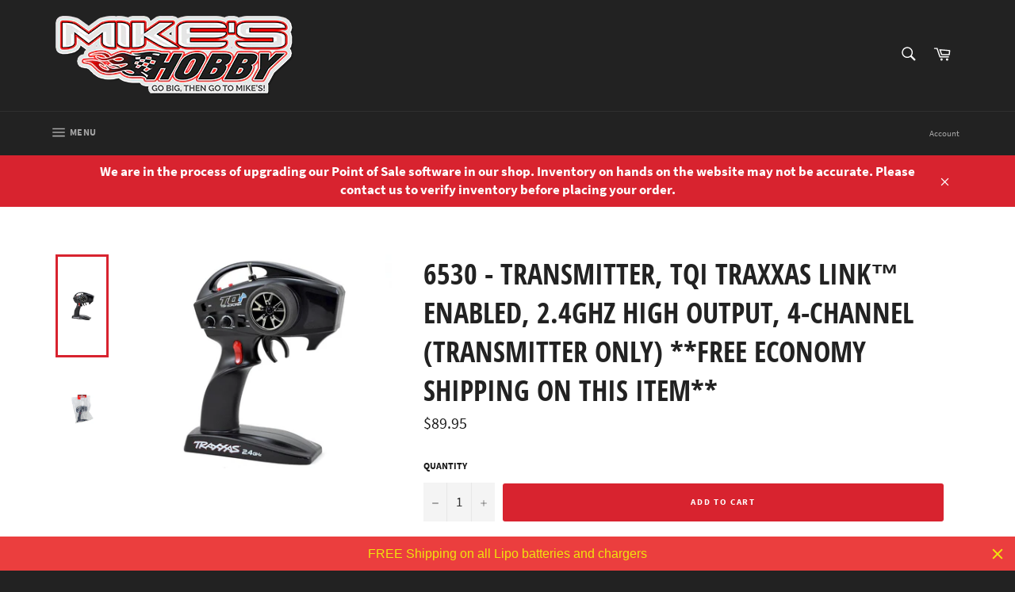

--- FILE ---
content_type: text/html; charset=utf-8
request_url: https://www.mikeshobby.net/products/6530-transmitter-tqi-traxxas-link%E2%84%A2-enabled-2-4ghz-high-output-4-channel-transmitter-only
body_size: 37602
content:
<!doctype html>
<!--[if IE 9]> <html class="ie9 no-js" lang="en"> <![endif]-->
<!--[if (gt IE 9)|!(IE)]><!--> <html class="no-js" lang="en"> <!--<![endif]-->
<head>
<meta name="facebook-domain-verification" content="uda9jcsk6rzbv40jxm287kpc6jo6r7" />
  
  <meta charset="utf-8">
  <meta http-equiv="X-UA-Compatible" content="IE=edge,chrome=1">
  <meta name="viewport" content="width=device-width,initial-scale=1">
  <meta name="theme-color" content="#222222">

  
    <link rel="shortcut icon" href="//www.mikeshobby.net/cdn/shop/files/mikes_hobby_favicon_32x32.png?v=1613523893" type="image/png">
  

  <link rel="canonical" href="https://www.mikeshobby.net/products/6530-transmitter-tqi-traxxas-link%e2%84%a2-enabled-2-4ghz-high-output-4-channel-transmitter-only">
  <title>
  6530 - Transmitter, TQi Traxxas Link™ enabled, 2.4GHz high output, 4-c &ndash; Mike&#39;s Hobby
  </title>

  
    <meta name="description" content="**FREE ECONOMY SHIPPING ON THIS ITEM** This is a replacement Traxxas TQi 2.4Ghz 4-Channel Transmitter. The TQi transmitter is compatible with the Traxxas Link Wireless Module (TRA6511) that turns your iPhone, iPad, or iPod touch into a powerful tuning tool for your Traxxas model. The full-color display combines with th">
  

  <!-- /snippets/social-meta-tags.liquid -->




<meta property="og:site_name" content="Mike&#39;s Hobby">
<meta property="og:url" content="https://www.mikeshobby.net/products/6530-transmitter-tqi-traxxas-link%e2%84%a2-enabled-2-4ghz-high-output-4-channel-transmitter-only">
<meta property="og:title" content="6530 - Transmitter, TQi Traxxas Link™ enabled, 2.4GHz high output, 4-channel (transmitter only) **FREE ECONOMY SHIPPING ON THIS ITEM**">
<meta property="og:type" content="product">
<meta property="og:description" content="**FREE ECONOMY SHIPPING ON THIS ITEM** This is a replacement Traxxas TQi 2.4Ghz 4-Channel Transmitter. The TQi transmitter is compatible with the Traxxas Link Wireless Module (TRA6511) that turns your iPhone, iPad, or iPod touch into a powerful tuning tool for your Traxxas model. The full-color display combines with th">

  <meta property="og:price:amount" content="89.95">
  <meta property="og:price:currency" content="USD">

<meta property="og:image" content="http://www.mikeshobby.net/cdn/shop/products/tra6530_1_1200x1200.jpg?v=1631905694"><meta property="og:image" content="http://www.mikeshobby.net/cdn/shop/products/tra6530_2_1200x1200.jpg?v=1631905695">
<meta property="og:image:secure_url" content="https://www.mikeshobby.net/cdn/shop/products/tra6530_1_1200x1200.jpg?v=1631905694"><meta property="og:image:secure_url" content="https://www.mikeshobby.net/cdn/shop/products/tra6530_2_1200x1200.jpg?v=1631905695">


  <meta name="twitter:site" content="@mikeshobby">

<meta name="twitter:card" content="summary_large_image">
<meta name="twitter:title" content="6530 - Transmitter, TQi Traxxas Link™ enabled, 2.4GHz high output, 4-channel (transmitter only) **FREE ECONOMY SHIPPING ON THIS ITEM**">
<meta name="twitter:description" content="**FREE ECONOMY SHIPPING ON THIS ITEM** This is a replacement Traxxas TQi 2.4Ghz 4-Channel Transmitter. The TQi transmitter is compatible with the Traxxas Link Wireless Module (TRA6511) that turns your iPhone, iPad, or iPod touch into a powerful tuning tool for your Traxxas model. The full-color display combines with th">


  <script>
    document.documentElement.className = document.documentElement.className.replace('no-js', 'js');
  </script>

  <link href="//www.mikeshobby.net/cdn/shop/t/8/assets/theme.scss.css?v=171594672734566362891656864229" rel="stylesheet" type="text/css" media="all" />

  <script>
    window.theme = window.theme || {};

    theme.strings = {
      stockAvailable: "1 available",
      addToCart: "Add to Cart",
      soldOut: "Sold Out",
      unavailable: "Unavailable",
      noStockAvailable: "The item could not be added to your cart because there are not enough in stock.",
      willNotShipUntil: "Will not ship until [date]",
      willBeInStockAfter: "Will be in stock after [date]",
      totalCartDiscount: "You're saving [savings]",
      addressError: "Error looking up that address",
      addressNoResults: "No results for that address",
      addressQueryLimit: "You have exceeded the Google API usage limit. Consider upgrading to a \u003ca href=\"https:\/\/developers.google.com\/maps\/premium\/usage-limits\"\u003ePremium Plan\u003c\/a\u003e.",
      authError: "There was a problem authenticating your Google Maps API Key."
    };
  </script>

  <!--[if (gt IE 9)|!(IE)]><!--><script src="//www.mikeshobby.net/cdn/shop/t/8/assets/lazysizes.min.js?v=56045284683979784691631991336" async="async"></script><!--<![endif]-->
  <!--[if lte IE 9]><script src="//www.mikeshobby.net/cdn/shop/t/8/assets/lazysizes.min.js?v=56045284683979784691631991336"></script><![endif]-->

  

  <!--[if (gt IE 9)|!(IE)]><!--><script src="//www.mikeshobby.net/cdn/shop/t/8/assets/vendor.js?v=39418018684300761971631991341" defer="defer"></script><!--<![endif]-->
  <!--[if lt IE 9]><script src="//www.mikeshobby.net/cdn/shop/t/8/assets/vendor.js?v=39418018684300761971631991341"></script><![endif]-->

  
    <script>
      window.theme = window.theme || {};
      theme.moneyFormat = "${{amount}}";
    </script>
  

  <!--[if (gt IE 9)|!(IE)]><!--><script src="//www.mikeshobby.net/cdn/shop/t/8/assets/theme.js?v=89789462484234876791631991339" defer="defer"></script><!--<![endif]-->
  <!--[if lte IE 9]><script src="//www.mikeshobby.net/cdn/shop/t/8/assets/theme.js?v=89789462484234876791631991339"></script><![endif]-->

  <script>window.performance && window.performance.mark && window.performance.mark('shopify.content_for_header.start');</script><meta name="google-site-verification" content="zZ7fovJW4ZYxtd-BuMFdM3O-ZcFAZJlItSzWgxcwO6A">
<meta id="shopify-digital-wallet" name="shopify-digital-wallet" content="/6699745341/digital_wallets/dialog">
<meta name="shopify-checkout-api-token" content="b2effaa9bcec538995566968a88eff78">
<meta id="in-context-paypal-metadata" data-shop-id="6699745341" data-venmo-supported="false" data-environment="production" data-locale="en_US" data-paypal-v4="true" data-currency="USD">
<link rel="alternate" type="application/json+oembed" href="https://www.mikeshobby.net/products/6530-transmitter-tqi-traxxas-link%e2%84%a2-enabled-2-4ghz-high-output-4-channel-transmitter-only.oembed">
<script async="async" src="/checkouts/internal/preloads.js?locale=en-US"></script>
<link rel="preconnect" href="https://shop.app" crossorigin="anonymous">
<script async="async" src="https://shop.app/checkouts/internal/preloads.js?locale=en-US&shop_id=6699745341" crossorigin="anonymous"></script>
<script id="apple-pay-shop-capabilities" type="application/json">{"shopId":6699745341,"countryCode":"US","currencyCode":"USD","merchantCapabilities":["supports3DS"],"merchantId":"gid:\/\/shopify\/Shop\/6699745341","merchantName":"Mike's Hobby","requiredBillingContactFields":["postalAddress","email","phone"],"requiredShippingContactFields":["postalAddress","email","phone"],"shippingType":"shipping","supportedNetworks":["visa","masterCard","amex","discover","elo","jcb"],"total":{"type":"pending","label":"Mike's Hobby","amount":"1.00"},"shopifyPaymentsEnabled":true,"supportsSubscriptions":true}</script>
<script id="shopify-features" type="application/json">{"accessToken":"b2effaa9bcec538995566968a88eff78","betas":["rich-media-storefront-analytics"],"domain":"www.mikeshobby.net","predictiveSearch":true,"shopId":6699745341,"locale":"en"}</script>
<script>var Shopify = Shopify || {};
Shopify.shop = "mikes-hobby.myshopify.com";
Shopify.locale = "en";
Shopify.currency = {"active":"USD","rate":"1.0"};
Shopify.country = "US";
Shopify.theme = {"name":"Copy of Venture - W3","id":120458608691,"schema_name":"Venture","schema_version":"7.5.0","theme_store_id":775,"role":"main"};
Shopify.theme.handle = "null";
Shopify.theme.style = {"id":null,"handle":null};
Shopify.cdnHost = "www.mikeshobby.net/cdn";
Shopify.routes = Shopify.routes || {};
Shopify.routes.root = "/";</script>
<script type="module">!function(o){(o.Shopify=o.Shopify||{}).modules=!0}(window);</script>
<script>!function(o){function n(){var o=[];function n(){o.push(Array.prototype.slice.apply(arguments))}return n.q=o,n}var t=o.Shopify=o.Shopify||{};t.loadFeatures=n(),t.autoloadFeatures=n()}(window);</script>
<script>
  window.ShopifyPay = window.ShopifyPay || {};
  window.ShopifyPay.apiHost = "shop.app\/pay";
  window.ShopifyPay.redirectState = null;
</script>
<script id="shop-js-analytics" type="application/json">{"pageType":"product"}</script>
<script defer="defer" async type="module" src="//www.mikeshobby.net/cdn/shopifycloud/shop-js/modules/v2/client.init-shop-cart-sync_DtuiiIyl.en.esm.js"></script>
<script defer="defer" async type="module" src="//www.mikeshobby.net/cdn/shopifycloud/shop-js/modules/v2/chunk.common_CUHEfi5Q.esm.js"></script>
<script type="module">
  await import("//www.mikeshobby.net/cdn/shopifycloud/shop-js/modules/v2/client.init-shop-cart-sync_DtuiiIyl.en.esm.js");
await import("//www.mikeshobby.net/cdn/shopifycloud/shop-js/modules/v2/chunk.common_CUHEfi5Q.esm.js");

  window.Shopify.SignInWithShop?.initShopCartSync?.({"fedCMEnabled":true,"windoidEnabled":true});

</script>
<script>
  window.Shopify = window.Shopify || {};
  if (!window.Shopify.featureAssets) window.Shopify.featureAssets = {};
  window.Shopify.featureAssets['shop-js'] = {"shop-cart-sync":["modules/v2/client.shop-cart-sync_DFoTY42P.en.esm.js","modules/v2/chunk.common_CUHEfi5Q.esm.js"],"init-fed-cm":["modules/v2/client.init-fed-cm_D2UNy1i2.en.esm.js","modules/v2/chunk.common_CUHEfi5Q.esm.js"],"init-shop-email-lookup-coordinator":["modules/v2/client.init-shop-email-lookup-coordinator_BQEe2rDt.en.esm.js","modules/v2/chunk.common_CUHEfi5Q.esm.js"],"shop-cash-offers":["modules/v2/client.shop-cash-offers_3CTtReFF.en.esm.js","modules/v2/chunk.common_CUHEfi5Q.esm.js","modules/v2/chunk.modal_BewljZkx.esm.js"],"shop-button":["modules/v2/client.shop-button_C6oxCjDL.en.esm.js","modules/v2/chunk.common_CUHEfi5Q.esm.js"],"init-windoid":["modules/v2/client.init-windoid_5pix8xhK.en.esm.js","modules/v2/chunk.common_CUHEfi5Q.esm.js"],"avatar":["modules/v2/client.avatar_BTnouDA3.en.esm.js"],"init-shop-cart-sync":["modules/v2/client.init-shop-cart-sync_DtuiiIyl.en.esm.js","modules/v2/chunk.common_CUHEfi5Q.esm.js"],"shop-toast-manager":["modules/v2/client.shop-toast-manager_BYv_8cH1.en.esm.js","modules/v2/chunk.common_CUHEfi5Q.esm.js"],"pay-button":["modules/v2/client.pay-button_FnF9EIkY.en.esm.js","modules/v2/chunk.common_CUHEfi5Q.esm.js"],"shop-login-button":["modules/v2/client.shop-login-button_CH1KUpOf.en.esm.js","modules/v2/chunk.common_CUHEfi5Q.esm.js","modules/v2/chunk.modal_BewljZkx.esm.js"],"init-customer-accounts-sign-up":["modules/v2/client.init-customer-accounts-sign-up_aj7QGgYS.en.esm.js","modules/v2/client.shop-login-button_CH1KUpOf.en.esm.js","modules/v2/chunk.common_CUHEfi5Q.esm.js","modules/v2/chunk.modal_BewljZkx.esm.js"],"init-shop-for-new-customer-accounts":["modules/v2/client.init-shop-for-new-customer-accounts_NbnYRf_7.en.esm.js","modules/v2/client.shop-login-button_CH1KUpOf.en.esm.js","modules/v2/chunk.common_CUHEfi5Q.esm.js","modules/v2/chunk.modal_BewljZkx.esm.js"],"init-customer-accounts":["modules/v2/client.init-customer-accounts_ppedhqCH.en.esm.js","modules/v2/client.shop-login-button_CH1KUpOf.en.esm.js","modules/v2/chunk.common_CUHEfi5Q.esm.js","modules/v2/chunk.modal_BewljZkx.esm.js"],"shop-follow-button":["modules/v2/client.shop-follow-button_CMIBBa6u.en.esm.js","modules/v2/chunk.common_CUHEfi5Q.esm.js","modules/v2/chunk.modal_BewljZkx.esm.js"],"lead-capture":["modules/v2/client.lead-capture_But0hIyf.en.esm.js","modules/v2/chunk.common_CUHEfi5Q.esm.js","modules/v2/chunk.modal_BewljZkx.esm.js"],"checkout-modal":["modules/v2/client.checkout-modal_BBxc70dQ.en.esm.js","modules/v2/chunk.common_CUHEfi5Q.esm.js","modules/v2/chunk.modal_BewljZkx.esm.js"],"shop-login":["modules/v2/client.shop-login_hM3Q17Kl.en.esm.js","modules/v2/chunk.common_CUHEfi5Q.esm.js","modules/v2/chunk.modal_BewljZkx.esm.js"],"payment-terms":["modules/v2/client.payment-terms_CAtGlQYS.en.esm.js","modules/v2/chunk.common_CUHEfi5Q.esm.js","modules/v2/chunk.modal_BewljZkx.esm.js"]};
</script>
<script>(function() {
  var isLoaded = false;
  function asyncLoad() {
    if (isLoaded) return;
    isLoaded = true;
    var urls = ["https:\/\/www.improvedcontactform.com\/icf.js?shop=mikes-hobby.myshopify.com","https:\/\/cdn.hextom.com\/js\/quickannouncementbar.js?shop=mikes-hobby.myshopify.com"];
    for (var i = 0; i < urls.length; i++) {
      var s = document.createElement('script');
      s.type = 'text/javascript';
      s.async = true;
      s.src = urls[i];
      var x = document.getElementsByTagName('script')[0];
      x.parentNode.insertBefore(s, x);
    }
  };
  if(window.attachEvent) {
    window.attachEvent('onload', asyncLoad);
  } else {
    window.addEventListener('load', asyncLoad, false);
  }
})();</script>
<script id="__st">var __st={"a":6699745341,"offset":-28800,"reqid":"aefa2a35-0c43-4a63-8afc-59a9530c0b55-1766408764","pageurl":"www.mikeshobby.net\/products\/6530-transmitter-tqi-traxxas-link%E2%84%A2-enabled-2-4ghz-high-output-4-channel-transmitter-only","u":"07e0ffabd0b1","p":"product","rtyp":"product","rid":6587849146419};</script>
<script>window.ShopifyPaypalV4VisibilityTracking = true;</script>
<script id="captcha-bootstrap">!function(){'use strict';const t='contact',e='account',n='new_comment',o=[[t,t],['blogs',n],['comments',n],[t,'customer']],c=[[e,'customer_login'],[e,'guest_login'],[e,'recover_customer_password'],[e,'create_customer']],r=t=>t.map((([t,e])=>`form[action*='/${t}']:not([data-nocaptcha='true']) input[name='form_type'][value='${e}']`)).join(','),a=t=>()=>t?[...document.querySelectorAll(t)].map((t=>t.form)):[];function s(){const t=[...o],e=r(t);return a(e)}const i='password',u='form_key',d=['recaptcha-v3-token','g-recaptcha-response','h-captcha-response',i],f=()=>{try{return window.sessionStorage}catch{return}},m='__shopify_v',_=t=>t.elements[u];function p(t,e,n=!1){try{const o=window.sessionStorage,c=JSON.parse(o.getItem(e)),{data:r}=function(t){const{data:e,action:n}=t;return t[m]||n?{data:e,action:n}:{data:t,action:n}}(c);for(const[e,n]of Object.entries(r))t.elements[e]&&(t.elements[e].value=n);n&&o.removeItem(e)}catch(o){console.error('form repopulation failed',{error:o})}}const l='form_type',E='cptcha';function T(t){t.dataset[E]=!0}const w=window,h=w.document,L='Shopify',v='ce_forms',y='captcha';let A=!1;((t,e)=>{const n=(g='f06e6c50-85a8-45c8-87d0-21a2b65856fe',I='https://cdn.shopify.com/shopifycloud/storefront-forms-hcaptcha/ce_storefront_forms_captcha_hcaptcha.v1.5.2.iife.js',D={infoText:'Protected by hCaptcha',privacyText:'Privacy',termsText:'Terms'},(t,e,n)=>{const o=w[L][v],c=o.bindForm;if(c)return c(t,g,e,D).then(n);var r;o.q.push([[t,g,e,D],n]),r=I,A||(h.body.append(Object.assign(h.createElement('script'),{id:'captcha-provider',async:!0,src:r})),A=!0)});var g,I,D;w[L]=w[L]||{},w[L][v]=w[L][v]||{},w[L][v].q=[],w[L][y]=w[L][y]||{},w[L][y].protect=function(t,e){n(t,void 0,e),T(t)},Object.freeze(w[L][y]),function(t,e,n,w,h,L){const[v,y,A,g]=function(t,e,n){const i=e?o:[],u=t?c:[],d=[...i,...u],f=r(d),m=r(i),_=r(d.filter((([t,e])=>n.includes(e))));return[a(f),a(m),a(_),s()]}(w,h,L),I=t=>{const e=t.target;return e instanceof HTMLFormElement?e:e&&e.form},D=t=>v().includes(t);t.addEventListener('submit',(t=>{const e=I(t);if(!e)return;const n=D(e)&&!e.dataset.hcaptchaBound&&!e.dataset.recaptchaBound,o=_(e),c=g().includes(e)&&(!o||!o.value);(n||c)&&t.preventDefault(),c&&!n&&(function(t){try{if(!f())return;!function(t){const e=f();if(!e)return;const n=_(t);if(!n)return;const o=n.value;o&&e.removeItem(o)}(t);const e=Array.from(Array(32),(()=>Math.random().toString(36)[2])).join('');!function(t,e){_(t)||t.append(Object.assign(document.createElement('input'),{type:'hidden',name:u})),t.elements[u].value=e}(t,e),function(t,e){const n=f();if(!n)return;const o=[...t.querySelectorAll(`input[type='${i}']`)].map((({name:t})=>t)),c=[...d,...o],r={};for(const[a,s]of new FormData(t).entries())c.includes(a)||(r[a]=s);n.setItem(e,JSON.stringify({[m]:1,action:t.action,data:r}))}(t,e)}catch(e){console.error('failed to persist form',e)}}(e),e.submit())}));const S=(t,e)=>{t&&!t.dataset[E]&&(n(t,e.some((e=>e===t))),T(t))};for(const o of['focusin','change'])t.addEventListener(o,(t=>{const e=I(t);D(e)&&S(e,y())}));const B=e.get('form_key'),M=e.get(l),P=B&&M;t.addEventListener('DOMContentLoaded',(()=>{const t=y();if(P)for(const e of t)e.elements[l].value===M&&p(e,B);[...new Set([...A(),...v().filter((t=>'true'===t.dataset.shopifyCaptcha))])].forEach((e=>S(e,t)))}))}(h,new URLSearchParams(w.location.search),n,t,e,['guest_login'])})(!0,!0)}();</script>
<script integrity="sha256-4kQ18oKyAcykRKYeNunJcIwy7WH5gtpwJnB7kiuLZ1E=" data-source-attribution="shopify.loadfeatures" defer="defer" src="//www.mikeshobby.net/cdn/shopifycloud/storefront/assets/storefront/load_feature-a0a9edcb.js" crossorigin="anonymous"></script>
<script crossorigin="anonymous" defer="defer" src="//www.mikeshobby.net/cdn/shopifycloud/storefront/assets/shopify_pay/storefront-65b4c6d7.js?v=20250812"></script>
<script data-source-attribution="shopify.dynamic_checkout.dynamic.init">var Shopify=Shopify||{};Shopify.PaymentButton=Shopify.PaymentButton||{isStorefrontPortableWallets:!0,init:function(){window.Shopify.PaymentButton.init=function(){};var t=document.createElement("script");t.src="https://www.mikeshobby.net/cdn/shopifycloud/portable-wallets/latest/portable-wallets.en.js",t.type="module",document.head.appendChild(t)}};
</script>
<script data-source-attribution="shopify.dynamic_checkout.buyer_consent">
  function portableWalletsHideBuyerConsent(e){var t=document.getElementById("shopify-buyer-consent"),n=document.getElementById("shopify-subscription-policy-button");t&&n&&(t.classList.add("hidden"),t.setAttribute("aria-hidden","true"),n.removeEventListener("click",e))}function portableWalletsShowBuyerConsent(e){var t=document.getElementById("shopify-buyer-consent"),n=document.getElementById("shopify-subscription-policy-button");t&&n&&(t.classList.remove("hidden"),t.removeAttribute("aria-hidden"),n.addEventListener("click",e))}window.Shopify?.PaymentButton&&(window.Shopify.PaymentButton.hideBuyerConsent=portableWalletsHideBuyerConsent,window.Shopify.PaymentButton.showBuyerConsent=portableWalletsShowBuyerConsent);
</script>
<script data-source-attribution="shopify.dynamic_checkout.cart.bootstrap">document.addEventListener("DOMContentLoaded",(function(){function t(){return document.querySelector("shopify-accelerated-checkout-cart, shopify-accelerated-checkout")}if(t())Shopify.PaymentButton.init();else{new MutationObserver((function(e,n){t()&&(Shopify.PaymentButton.init(),n.disconnect())})).observe(document.body,{childList:!0,subtree:!0})}}));
</script>
<link id="shopify-accelerated-checkout-styles" rel="stylesheet" media="screen" href="https://www.mikeshobby.net/cdn/shopifycloud/portable-wallets/latest/accelerated-checkout-backwards-compat.css" crossorigin="anonymous">
<style id="shopify-accelerated-checkout-cart">
        #shopify-buyer-consent {
  margin-top: 1em;
  display: inline-block;
  width: 100%;
}

#shopify-buyer-consent.hidden {
  display: none;
}

#shopify-subscription-policy-button {
  background: none;
  border: none;
  padding: 0;
  text-decoration: underline;
  font-size: inherit;
  cursor: pointer;
}

#shopify-subscription-policy-button::before {
  box-shadow: none;
}

      </style>

<script>window.performance && window.performance.mark && window.performance.mark('shopify.content_for_header.end');</script>
<link rel="stylesheet" href="//www.mikeshobby.net/cdn/shop/t/8/assets/sca-quick-view.css?v=69661977691030116581631991337">
<link rel="stylesheet" href="//www.mikeshobby.net/cdn/shop/t/8/assets/sca-jquery.fancybox.css?v=145930911139439102861631991337">

<script src="//www.mikeshobby.net/cdn/shopifycloud/storefront/assets/themes_support/option_selection-b017cd28.js" type="text/javascript"></script>

 

	<style rel='text/css'>#w3-product-accessories{padding:0 5px !important;}</style>


<link href="https://monorail-edge.shopifysvc.com" rel="dns-prefetch">
<script>(function(){if ("sendBeacon" in navigator && "performance" in window) {try {var session_token_from_headers = performance.getEntriesByType('navigation')[0].serverTiming.find(x => x.name == '_s').description;} catch {var session_token_from_headers = undefined;}var session_cookie_matches = document.cookie.match(/_shopify_s=([^;]*)/);var session_token_from_cookie = session_cookie_matches && session_cookie_matches.length === 2 ? session_cookie_matches[1] : "";var session_token = session_token_from_headers || session_token_from_cookie || "";function handle_abandonment_event(e) {var entries = performance.getEntries().filter(function(entry) {return /monorail-edge.shopifysvc.com/.test(entry.name);});if (!window.abandonment_tracked && entries.length === 0) {window.abandonment_tracked = true;var currentMs = Date.now();var navigation_start = performance.timing.navigationStart;var payload = {shop_id: 6699745341,url: window.location.href,navigation_start,duration: currentMs - navigation_start,session_token,page_type: "product"};window.navigator.sendBeacon("https://monorail-edge.shopifysvc.com/v1/produce", JSON.stringify({schema_id: "online_store_buyer_site_abandonment/1.1",payload: payload,metadata: {event_created_at_ms: currentMs,event_sent_at_ms: currentMs}}));}}window.addEventListener('pagehide', handle_abandonment_event);}}());</script>
<script id="web-pixels-manager-setup">(function e(e,d,r,n,o){if(void 0===o&&(o={}),!Boolean(null===(a=null===(i=window.Shopify)||void 0===i?void 0:i.analytics)||void 0===a?void 0:a.replayQueue)){var i,a;window.Shopify=window.Shopify||{};var t=window.Shopify;t.analytics=t.analytics||{};var s=t.analytics;s.replayQueue=[],s.publish=function(e,d,r){return s.replayQueue.push([e,d,r]),!0};try{self.performance.mark("wpm:start")}catch(e){}var l=function(){var e={modern:/Edge?\/(1{2}[4-9]|1[2-9]\d|[2-9]\d{2}|\d{4,})\.\d+(\.\d+|)|Firefox\/(1{2}[4-9]|1[2-9]\d|[2-9]\d{2}|\d{4,})\.\d+(\.\d+|)|Chrom(ium|e)\/(9{2}|\d{3,})\.\d+(\.\d+|)|(Maci|X1{2}).+ Version\/(15\.\d+|(1[6-9]|[2-9]\d|\d{3,})\.\d+)([,.]\d+|)( \(\w+\)|)( Mobile\/\w+|) Safari\/|Chrome.+OPR\/(9{2}|\d{3,})\.\d+\.\d+|(CPU[ +]OS|iPhone[ +]OS|CPU[ +]iPhone|CPU IPhone OS|CPU iPad OS)[ +]+(15[._]\d+|(1[6-9]|[2-9]\d|\d{3,})[._]\d+)([._]\d+|)|Android:?[ /-](13[3-9]|1[4-9]\d|[2-9]\d{2}|\d{4,})(\.\d+|)(\.\d+|)|Android.+Firefox\/(13[5-9]|1[4-9]\d|[2-9]\d{2}|\d{4,})\.\d+(\.\d+|)|Android.+Chrom(ium|e)\/(13[3-9]|1[4-9]\d|[2-9]\d{2}|\d{4,})\.\d+(\.\d+|)|SamsungBrowser\/([2-9]\d|\d{3,})\.\d+/,legacy:/Edge?\/(1[6-9]|[2-9]\d|\d{3,})\.\d+(\.\d+|)|Firefox\/(5[4-9]|[6-9]\d|\d{3,})\.\d+(\.\d+|)|Chrom(ium|e)\/(5[1-9]|[6-9]\d|\d{3,})\.\d+(\.\d+|)([\d.]+$|.*Safari\/(?![\d.]+ Edge\/[\d.]+$))|(Maci|X1{2}).+ Version\/(10\.\d+|(1[1-9]|[2-9]\d|\d{3,})\.\d+)([,.]\d+|)( \(\w+\)|)( Mobile\/\w+|) Safari\/|Chrome.+OPR\/(3[89]|[4-9]\d|\d{3,})\.\d+\.\d+|(CPU[ +]OS|iPhone[ +]OS|CPU[ +]iPhone|CPU IPhone OS|CPU iPad OS)[ +]+(10[._]\d+|(1[1-9]|[2-9]\d|\d{3,})[._]\d+)([._]\d+|)|Android:?[ /-](13[3-9]|1[4-9]\d|[2-9]\d{2}|\d{4,})(\.\d+|)(\.\d+|)|Mobile Safari.+OPR\/([89]\d|\d{3,})\.\d+\.\d+|Android.+Firefox\/(13[5-9]|1[4-9]\d|[2-9]\d{2}|\d{4,})\.\d+(\.\d+|)|Android.+Chrom(ium|e)\/(13[3-9]|1[4-9]\d|[2-9]\d{2}|\d{4,})\.\d+(\.\d+|)|Android.+(UC? ?Browser|UCWEB|U3)[ /]?(15\.([5-9]|\d{2,})|(1[6-9]|[2-9]\d|\d{3,})\.\d+)\.\d+|SamsungBrowser\/(5\.\d+|([6-9]|\d{2,})\.\d+)|Android.+MQ{2}Browser\/(14(\.(9|\d{2,})|)|(1[5-9]|[2-9]\d|\d{3,})(\.\d+|))(\.\d+|)|K[Aa][Ii]OS\/(3\.\d+|([4-9]|\d{2,})\.\d+)(\.\d+|)/},d=e.modern,r=e.legacy,n=navigator.userAgent;return n.match(d)?"modern":n.match(r)?"legacy":"unknown"}(),u="modern"===l?"modern":"legacy",c=(null!=n?n:{modern:"",legacy:""})[u],f=function(e){return[e.baseUrl,"/wpm","/b",e.hashVersion,"modern"===e.buildTarget?"m":"l",".js"].join("")}({baseUrl:d,hashVersion:r,buildTarget:u}),m=function(e){var d=e.version,r=e.bundleTarget,n=e.surface,o=e.pageUrl,i=e.monorailEndpoint;return{emit:function(e){var a=e.status,t=e.errorMsg,s=(new Date).getTime(),l=JSON.stringify({metadata:{event_sent_at_ms:s},events:[{schema_id:"web_pixels_manager_load/3.1",payload:{version:d,bundle_target:r,page_url:o,status:a,surface:n,error_msg:t},metadata:{event_created_at_ms:s}}]});if(!i)return console&&console.warn&&console.warn("[Web Pixels Manager] No Monorail endpoint provided, skipping logging."),!1;try{return self.navigator.sendBeacon.bind(self.navigator)(i,l)}catch(e){}var u=new XMLHttpRequest;try{return u.open("POST",i,!0),u.setRequestHeader("Content-Type","text/plain"),u.send(l),!0}catch(e){return console&&console.warn&&console.warn("[Web Pixels Manager] Got an unhandled error while logging to Monorail."),!1}}}}({version:r,bundleTarget:l,surface:e.surface,pageUrl:self.location.href,monorailEndpoint:e.monorailEndpoint});try{o.browserTarget=l,function(e){var d=e.src,r=e.async,n=void 0===r||r,o=e.onload,i=e.onerror,a=e.sri,t=e.scriptDataAttributes,s=void 0===t?{}:t,l=document.createElement("script"),u=document.querySelector("head"),c=document.querySelector("body");if(l.async=n,l.src=d,a&&(l.integrity=a,l.crossOrigin="anonymous"),s)for(var f in s)if(Object.prototype.hasOwnProperty.call(s,f))try{l.dataset[f]=s[f]}catch(e){}if(o&&l.addEventListener("load",o),i&&l.addEventListener("error",i),u)u.appendChild(l);else{if(!c)throw new Error("Did not find a head or body element to append the script");c.appendChild(l)}}({src:f,async:!0,onload:function(){if(!function(){var e,d;return Boolean(null===(d=null===(e=window.Shopify)||void 0===e?void 0:e.analytics)||void 0===d?void 0:d.initialized)}()){var d=window.webPixelsManager.init(e)||void 0;if(d){var r=window.Shopify.analytics;r.replayQueue.forEach((function(e){var r=e[0],n=e[1],o=e[2];d.publishCustomEvent(r,n,o)})),r.replayQueue=[],r.publish=d.publishCustomEvent,r.visitor=d.visitor,r.initialized=!0}}},onerror:function(){return m.emit({status:"failed",errorMsg:"".concat(f," has failed to load")})},sri:function(e){var d=/^sha384-[A-Za-z0-9+/=]+$/;return"string"==typeof e&&d.test(e)}(c)?c:"",scriptDataAttributes:o}),m.emit({status:"loading"})}catch(e){m.emit({status:"failed",errorMsg:(null==e?void 0:e.message)||"Unknown error"})}}})({shopId: 6699745341,storefrontBaseUrl: "https://www.mikeshobby.net",extensionsBaseUrl: "https://extensions.shopifycdn.com/cdn/shopifycloud/web-pixels-manager",monorailEndpoint: "https://monorail-edge.shopifysvc.com/unstable/produce_batch",surface: "storefront-renderer",enabledBetaFlags: ["2dca8a86"],webPixelsConfigList: [{"id":"835191062","configuration":"{\"config\":\"{\\\"pixel_id\\\":\\\"G-R505Q381S6\\\",\\\"target_country\\\":\\\"US\\\",\\\"gtag_events\\\":[{\\\"type\\\":\\\"search\\\",\\\"action_label\\\":[\\\"G-R505Q381S6\\\",\\\"AW-1024548901\\\/h5v2CMfZ3YcBEKXAxegD\\\"]},{\\\"type\\\":\\\"begin_checkout\\\",\\\"action_label\\\":[\\\"G-R505Q381S6\\\",\\\"AW-1024548901\\\/NR_iCMTZ3YcBEKXAxegD\\\"]},{\\\"type\\\":\\\"view_item\\\",\\\"action_label\\\":[\\\"G-R505Q381S6\\\",\\\"AW-1024548901\\\/Zc0cCL7Z3YcBEKXAxegD\\\",\\\"MC-LSG19T8J0N\\\"]},{\\\"type\\\":\\\"purchase\\\",\\\"action_label\\\":[\\\"G-R505Q381S6\\\",\\\"AW-1024548901\\\/qXsiCLvZ3YcBEKXAxegD\\\",\\\"MC-LSG19T8J0N\\\"]},{\\\"type\\\":\\\"page_view\\\",\\\"action_label\\\":[\\\"G-R505Q381S6\\\",\\\"AW-1024548901\\\/wudpCLjZ3YcBEKXAxegD\\\",\\\"MC-LSG19T8J0N\\\"]},{\\\"type\\\":\\\"add_payment_info\\\",\\\"action_label\\\":[\\\"G-R505Q381S6\\\",\\\"AW-1024548901\\\/mugsCMrZ3YcBEKXAxegD\\\"]},{\\\"type\\\":\\\"add_to_cart\\\",\\\"action_label\\\":[\\\"G-R505Q381S6\\\",\\\"AW-1024548901\\\/Zpm2CMHZ3YcBEKXAxegD\\\"]}],\\\"enable_monitoring_mode\\\":false}\"}","eventPayloadVersion":"v1","runtimeContext":"OPEN","scriptVersion":"b2a88bafab3e21179ed38636efcd8a93","type":"APP","apiClientId":1780363,"privacyPurposes":[],"dataSharingAdjustments":{"protectedCustomerApprovalScopes":["read_customer_address","read_customer_email","read_customer_name","read_customer_personal_data","read_customer_phone"]}},{"id":"259522838","configuration":"{\"pixel_id\":\"888230142122866\",\"pixel_type\":\"facebook_pixel\",\"metaapp_system_user_token\":\"-\"}","eventPayloadVersion":"v1","runtimeContext":"OPEN","scriptVersion":"ca16bc87fe92b6042fbaa3acc2fbdaa6","type":"APP","apiClientId":2329312,"privacyPurposes":["ANALYTICS","MARKETING","SALE_OF_DATA"],"dataSharingAdjustments":{"protectedCustomerApprovalScopes":["read_customer_address","read_customer_email","read_customer_name","read_customer_personal_data","read_customer_phone"]}},{"id":"132907286","eventPayloadVersion":"v1","runtimeContext":"LAX","scriptVersion":"1","type":"CUSTOM","privacyPurposes":["MARKETING"],"name":"Meta pixel (migrated)"},{"id":"shopify-app-pixel","configuration":"{}","eventPayloadVersion":"v1","runtimeContext":"STRICT","scriptVersion":"0450","apiClientId":"shopify-pixel","type":"APP","privacyPurposes":["ANALYTICS","MARKETING"]},{"id":"shopify-custom-pixel","eventPayloadVersion":"v1","runtimeContext":"LAX","scriptVersion":"0450","apiClientId":"shopify-pixel","type":"CUSTOM","privacyPurposes":["ANALYTICS","MARKETING"]}],isMerchantRequest: false,initData: {"shop":{"name":"Mike's Hobby","paymentSettings":{"currencyCode":"USD"},"myshopifyDomain":"mikes-hobby.myshopify.com","countryCode":"US","storefrontUrl":"https:\/\/www.mikeshobby.net"},"customer":null,"cart":null,"checkout":null,"productVariants":[{"price":{"amount":89.95,"currencyCode":"USD"},"product":{"title":"6530 - Transmitter, TQi Traxxas Link™ enabled, 2.4GHz high output, 4-channel (transmitter only) **FREE ECONOMY SHIPPING ON THIS ITEM**","vendor":"Traxxas","id":"6587849146419","untranslatedTitle":"6530 - Transmitter, TQi Traxxas Link™ enabled, 2.4GHz high output, 4-channel (transmitter only) **FREE ECONOMY SHIPPING ON THIS ITEM**","url":"\/products\/6530-transmitter-tqi-traxxas-link%E2%84%A2-enabled-2-4ghz-high-output-4-channel-transmitter-only","type":"RADIO"},"id":"39483051540531","image":{"src":"\/\/www.mikeshobby.net\/cdn\/shop\/products\/tra6530_1.jpg?v=1631905694"},"sku":"TRA6530","title":"Default Title","untranslatedTitle":"Default Title"}],"purchasingCompany":null},},"https://www.mikeshobby.net/cdn","1e0b1122w61c904dfpc855754am2b403ea2",{"modern":"","legacy":""},{"shopId":"6699745341","storefrontBaseUrl":"https:\/\/www.mikeshobby.net","extensionBaseUrl":"https:\/\/extensions.shopifycdn.com\/cdn\/shopifycloud\/web-pixels-manager","surface":"storefront-renderer","enabledBetaFlags":"[\"2dca8a86\"]","isMerchantRequest":"false","hashVersion":"1e0b1122w61c904dfpc855754am2b403ea2","publish":"custom","events":"[[\"page_viewed\",{}],[\"product_viewed\",{\"productVariant\":{\"price\":{\"amount\":89.95,\"currencyCode\":\"USD\"},\"product\":{\"title\":\"6530 - Transmitter, TQi Traxxas Link™ enabled, 2.4GHz high output, 4-channel (transmitter only) **FREE ECONOMY SHIPPING ON THIS ITEM**\",\"vendor\":\"Traxxas\",\"id\":\"6587849146419\",\"untranslatedTitle\":\"6530 - Transmitter, TQi Traxxas Link™ enabled, 2.4GHz high output, 4-channel (transmitter only) **FREE ECONOMY SHIPPING ON THIS ITEM**\",\"url\":\"\/products\/6530-transmitter-tqi-traxxas-link%E2%84%A2-enabled-2-4ghz-high-output-4-channel-transmitter-only\",\"type\":\"RADIO\"},\"id\":\"39483051540531\",\"image\":{\"src\":\"\/\/www.mikeshobby.net\/cdn\/shop\/products\/tra6530_1.jpg?v=1631905694\"},\"sku\":\"TRA6530\",\"title\":\"Default Title\",\"untranslatedTitle\":\"Default Title\"}}]]"});</script><script>
  window.ShopifyAnalytics = window.ShopifyAnalytics || {};
  window.ShopifyAnalytics.meta = window.ShopifyAnalytics.meta || {};
  window.ShopifyAnalytics.meta.currency = 'USD';
  var meta = {"product":{"id":6587849146419,"gid":"gid:\/\/shopify\/Product\/6587849146419","vendor":"Traxxas","type":"RADIO","variants":[{"id":39483051540531,"price":8995,"name":"6530 - Transmitter, TQi Traxxas Link™ enabled, 2.4GHz high output, 4-channel (transmitter only) **FREE ECONOMY SHIPPING ON THIS ITEM**","public_title":null,"sku":"TRA6530"}],"remote":false},"page":{"pageType":"product","resourceType":"product","resourceId":6587849146419}};
  for (var attr in meta) {
    window.ShopifyAnalytics.meta[attr] = meta[attr];
  }
</script>
<script class="analytics">
  (function () {
    var customDocumentWrite = function(content) {
      var jquery = null;

      if (window.jQuery) {
        jquery = window.jQuery;
      } else if (window.Checkout && window.Checkout.$) {
        jquery = window.Checkout.$;
      }

      if (jquery) {
        jquery('body').append(content);
      }
    };

    var hasLoggedConversion = function(token) {
      if (token) {
        return document.cookie.indexOf('loggedConversion=' + token) !== -1;
      }
      return false;
    }

    var setCookieIfConversion = function(token) {
      if (token) {
        var twoMonthsFromNow = new Date(Date.now());
        twoMonthsFromNow.setMonth(twoMonthsFromNow.getMonth() + 2);

        document.cookie = 'loggedConversion=' + token + '; expires=' + twoMonthsFromNow;
      }
    }

    var trekkie = window.ShopifyAnalytics.lib = window.trekkie = window.trekkie || [];
    if (trekkie.integrations) {
      return;
    }
    trekkie.methods = [
      'identify',
      'page',
      'ready',
      'track',
      'trackForm',
      'trackLink'
    ];
    trekkie.factory = function(method) {
      return function() {
        var args = Array.prototype.slice.call(arguments);
        args.unshift(method);
        trekkie.push(args);
        return trekkie;
      };
    };
    for (var i = 0; i < trekkie.methods.length; i++) {
      var key = trekkie.methods[i];
      trekkie[key] = trekkie.factory(key);
    }
    trekkie.load = function(config) {
      trekkie.config = config || {};
      trekkie.config.initialDocumentCookie = document.cookie;
      var first = document.getElementsByTagName('script')[0];
      var script = document.createElement('script');
      script.type = 'text/javascript';
      script.onerror = function(e) {
        var scriptFallback = document.createElement('script');
        scriptFallback.type = 'text/javascript';
        scriptFallback.onerror = function(error) {
                var Monorail = {
      produce: function produce(monorailDomain, schemaId, payload) {
        var currentMs = new Date().getTime();
        var event = {
          schema_id: schemaId,
          payload: payload,
          metadata: {
            event_created_at_ms: currentMs,
            event_sent_at_ms: currentMs
          }
        };
        return Monorail.sendRequest("https://" + monorailDomain + "/v1/produce", JSON.stringify(event));
      },
      sendRequest: function sendRequest(endpointUrl, payload) {
        // Try the sendBeacon API
        if (window && window.navigator && typeof window.navigator.sendBeacon === 'function' && typeof window.Blob === 'function' && !Monorail.isIos12()) {
          var blobData = new window.Blob([payload], {
            type: 'text/plain'
          });

          if (window.navigator.sendBeacon(endpointUrl, blobData)) {
            return true;
          } // sendBeacon was not successful

        } // XHR beacon

        var xhr = new XMLHttpRequest();

        try {
          xhr.open('POST', endpointUrl);
          xhr.setRequestHeader('Content-Type', 'text/plain');
          xhr.send(payload);
        } catch (e) {
          console.log(e);
        }

        return false;
      },
      isIos12: function isIos12() {
        return window.navigator.userAgent.lastIndexOf('iPhone; CPU iPhone OS 12_') !== -1 || window.navigator.userAgent.lastIndexOf('iPad; CPU OS 12_') !== -1;
      }
    };
    Monorail.produce('monorail-edge.shopifysvc.com',
      'trekkie_storefront_load_errors/1.1',
      {shop_id: 6699745341,
      theme_id: 120458608691,
      app_name: "storefront",
      context_url: window.location.href,
      source_url: "//www.mikeshobby.net/cdn/s/trekkie.storefront.4b0d51228c8d1703f19d66468963c9de55bf59b0.min.js"});

        };
        scriptFallback.async = true;
        scriptFallback.src = '//www.mikeshobby.net/cdn/s/trekkie.storefront.4b0d51228c8d1703f19d66468963c9de55bf59b0.min.js';
        first.parentNode.insertBefore(scriptFallback, first);
      };
      script.async = true;
      script.src = '//www.mikeshobby.net/cdn/s/trekkie.storefront.4b0d51228c8d1703f19d66468963c9de55bf59b0.min.js';
      first.parentNode.insertBefore(script, first);
    };
    trekkie.load(
      {"Trekkie":{"appName":"storefront","development":false,"defaultAttributes":{"shopId":6699745341,"isMerchantRequest":null,"themeId":120458608691,"themeCityHash":"11790697213449720017","contentLanguage":"en","currency":"USD","eventMetadataId":"e5bb3e46-d6da-4950-bdc2-71642537756f"},"isServerSideCookieWritingEnabled":true,"monorailRegion":"shop_domain","enabledBetaFlags":["65f19447"]},"Session Attribution":{},"S2S":{"facebookCapiEnabled":false,"source":"trekkie-storefront-renderer","apiClientId":580111}}
    );

    var loaded = false;
    trekkie.ready(function() {
      if (loaded) return;
      loaded = true;

      window.ShopifyAnalytics.lib = window.trekkie;

      var originalDocumentWrite = document.write;
      document.write = customDocumentWrite;
      try { window.ShopifyAnalytics.merchantGoogleAnalytics.call(this); } catch(error) {};
      document.write = originalDocumentWrite;

      window.ShopifyAnalytics.lib.page(null,{"pageType":"product","resourceType":"product","resourceId":6587849146419,"shopifyEmitted":true});

      var match = window.location.pathname.match(/checkouts\/(.+)\/(thank_you|post_purchase)/)
      var token = match? match[1]: undefined;
      if (!hasLoggedConversion(token)) {
        setCookieIfConversion(token);
        window.ShopifyAnalytics.lib.track("Viewed Product",{"currency":"USD","variantId":39483051540531,"productId":6587849146419,"productGid":"gid:\/\/shopify\/Product\/6587849146419","name":"6530 - Transmitter, TQi Traxxas Link™ enabled, 2.4GHz high output, 4-channel (transmitter only) **FREE ECONOMY SHIPPING ON THIS ITEM**","price":"89.95","sku":"TRA6530","brand":"Traxxas","variant":null,"category":"RADIO","nonInteraction":true,"remote":false},undefined,undefined,{"shopifyEmitted":true});
      window.ShopifyAnalytics.lib.track("monorail:\/\/trekkie_storefront_viewed_product\/1.1",{"currency":"USD","variantId":39483051540531,"productId":6587849146419,"productGid":"gid:\/\/shopify\/Product\/6587849146419","name":"6530 - Transmitter, TQi Traxxas Link™ enabled, 2.4GHz high output, 4-channel (transmitter only) **FREE ECONOMY SHIPPING ON THIS ITEM**","price":"89.95","sku":"TRA6530","brand":"Traxxas","variant":null,"category":"RADIO","nonInteraction":true,"remote":false,"referer":"https:\/\/www.mikeshobby.net\/products\/6530-transmitter-tqi-traxxas-link%E2%84%A2-enabled-2-4ghz-high-output-4-channel-transmitter-only"});
      }
    });


        var eventsListenerScript = document.createElement('script');
        eventsListenerScript.async = true;
        eventsListenerScript.src = "//www.mikeshobby.net/cdn/shopifycloud/storefront/assets/shop_events_listener-3da45d37.js";
        document.getElementsByTagName('head')[0].appendChild(eventsListenerScript);

})();</script>
  <script>
  if (!window.ga || (window.ga && typeof window.ga !== 'function')) {
    window.ga = function ga() {
      (window.ga.q = window.ga.q || []).push(arguments);
      if (window.Shopify && window.Shopify.analytics && typeof window.Shopify.analytics.publish === 'function') {
        window.Shopify.analytics.publish("ga_stub_called", {}, {sendTo: "google_osp_migration"});
      }
      console.error("Shopify's Google Analytics stub called with:", Array.from(arguments), "\nSee https://help.shopify.com/manual/promoting-marketing/pixels/pixel-migration#google for more information.");
    };
    if (window.Shopify && window.Shopify.analytics && typeof window.Shopify.analytics.publish === 'function') {
      window.Shopify.analytics.publish("ga_stub_initialized", {}, {sendTo: "google_osp_migration"});
    }
  }
</script>
<script
  defer
  src="https://www.mikeshobby.net/cdn/shopifycloud/perf-kit/shopify-perf-kit-2.1.2.min.js"
  data-application="storefront-renderer"
  data-shop-id="6699745341"
  data-render-region="gcp-us-central1"
  data-page-type="product"
  data-theme-instance-id="120458608691"
  data-theme-name="Venture"
  data-theme-version="7.5.0"
  data-monorail-region="shop_domain"
  data-resource-timing-sampling-rate="10"
  data-shs="true"
  data-shs-beacon="true"
  data-shs-export-with-fetch="true"
  data-shs-logs-sample-rate="1"
  data-shs-beacon-endpoint="https://www.mikeshobby.net/api/collect"
></script>
</head>

<body class="template-product" >

  <a class="in-page-link visually-hidden skip-link" href="#MainContent">
    Skip to content
  </a>

  <div id="shopify-section-header" class="shopify-section"><style>
.site-header__logo img {
  max-width: 300px;
}
</style>

<div id="NavDrawer" class="drawer drawer--left">
  <div class="drawer__inner">
    <form action="/search" method="get" class="drawer__search" role="search">
      <input type="search" name="q" placeholder="Search" aria-label="Search" class="drawer__search-input">

      <button type="submit" class="text-link drawer__search-submit">
        <svg aria-hidden="true" focusable="false" role="presentation" class="icon icon-search" viewBox="0 0 32 32"><path fill="#444" d="M21.839 18.771a10.012 10.012 0 0 0 1.57-5.39c0-5.548-4.493-10.048-10.034-10.048-5.548 0-10.041 4.499-10.041 10.048s4.493 10.048 10.034 10.048c2.012 0 3.886-.594 5.456-1.61l.455-.317 7.165 7.165 2.223-2.263-7.158-7.165.33-.468zM18.995 7.767c1.498 1.498 2.322 3.49 2.322 5.608s-.825 4.11-2.322 5.608c-1.498 1.498-3.49 2.322-5.608 2.322s-4.11-.825-5.608-2.322c-1.498-1.498-2.322-3.49-2.322-5.608s.825-4.11 2.322-5.608c1.498-1.498 3.49-2.322 5.608-2.322s4.11.825 5.608 2.322z"/></svg>
        <span class="icon__fallback-text">Search</span>
      </button>
    </form>
    <ul class="drawer__nav">
      
        

        
          <li class="drawer__nav-item">
            <a href="/"
              class="drawer__nav-link drawer__nav-link--top-level"
              
            >
              Home
            </a>
          </li>
        
      
        

        
          <li class="drawer__nav-item">
            <a href="/pages/about-mikes-rc-cars-parts-accessories-online"
              class="drawer__nav-link drawer__nav-link--top-level"
              
            >
              ABOUT US
            </a>
          </li>
        
      
        

        
          <li class="drawer__nav-item">
            <a href="/collections/promotions"
              class="drawer__nav-link drawer__nav-link--top-level"
              
            >
              Current Promotions
            </a>
          </li>
        
      
        

        
          <li class="drawer__nav-item">
            <div class="drawer__nav-has-sublist">
              <a href="/collections/cars-trucks"
                class="drawer__nav-link drawer__nav-link--top-level drawer__nav-link--split"
                id="DrawerLabel-cars-trucks"
                
              >
                Cars & Trucks
              </a>
              <button type="button" aria-controls="DrawerLinklist-cars-trucks" class="text-link drawer__nav-toggle-btn drawer__meganav-toggle" aria-label="Cars & Trucks Menu" aria-expanded="false">
                <span class="drawer__nav-toggle--open">
                  <svg aria-hidden="true" focusable="false" role="presentation" class="icon icon-plus" viewBox="0 0 22 21"><path d="M12 11.5h9.5v-2H12V0h-2v9.5H.5v2H10V21h2v-9.5z" fill="#000" fill-rule="evenodd"/></svg>
                </span>
                <span class="drawer__nav-toggle--close">
                  <svg aria-hidden="true" focusable="false" role="presentation" class="icon icon--wide icon-minus" viewBox="0 0 22 3"><path fill="#000" d="M21.5.5v2H.5v-2z" fill-rule="evenodd"/></svg>
                </span>
              </button>
            </div>

            <div class="meganav meganav--drawer" id="DrawerLinklist-cars-trucks" aria-labelledby="DrawerLabel-cars-trucks" role="navigation">
              <ul class="meganav__nav">
                <div class="grid grid--no-gutters meganav__scroller meganav__scroller--has-list">
  <div class="grid__item meganav__list">
    
      <li class="drawer__nav-item">
        
          <a href="/collections/electric-rc-vehicles" 
            class="drawer__nav-link meganav__link"
            
          >
            1/8 and 1/5 Electric
          </a>
        
      </li>
    
      <li class="drawer__nav-item">
        
          <a href="/collections/electric-rc-vehicles" 
            class="drawer__nav-link meganav__link"
            
          >
            1/10 Electric
          </a>
        
      </li>
    
      <li class="drawer__nav-item">
        
          <a href="/collections/nitro-rc-vehicles" 
            class="drawer__nav-link meganav__link"
            
          >
            Nitro
          </a>
        
      </li>
    
      <li class="drawer__nav-item">
        
          <a href="/collections/rock-crawlers-2021" 
            class="drawer__nav-link meganav__link"
            
          >
            Rock Crawlers
          </a>
        
      </li>
    
      <li class="drawer__nav-item">
        
          <a href="/collections/drift-cars" 
            class="drawer__nav-link meganav__link"
            
          >
            Drift Cars
          </a>
        
      </li>
    
  </div>
</div>

              </ul>
            </div>
          </li>
        
      
        

        
          <li class="drawer__nav-item">
            <div class="drawer__nav-has-sublist">
              <a href="/collections/arrma-parts"
                class="drawer__nav-link drawer__nav-link--top-level drawer__nav-link--split"
                id="DrawerLabel-parts-by-brand"
                
              >
                Parts by Brand
              </a>
              <button type="button" aria-controls="DrawerLinklist-parts-by-brand" class="text-link drawer__nav-toggle-btn drawer__meganav-toggle" aria-label="Parts by Brand Menu" aria-expanded="false">
                <span class="drawer__nav-toggle--open">
                  <svg aria-hidden="true" focusable="false" role="presentation" class="icon icon-plus" viewBox="0 0 22 21"><path d="M12 11.5h9.5v-2H12V0h-2v9.5H.5v2H10V21h2v-9.5z" fill="#000" fill-rule="evenodd"/></svg>
                </span>
                <span class="drawer__nav-toggle--close">
                  <svg aria-hidden="true" focusable="false" role="presentation" class="icon icon--wide icon-minus" viewBox="0 0 22 3"><path fill="#000" d="M21.5.5v2H.5v-2z" fill-rule="evenodd"/></svg>
                </span>
              </button>
            </div>

            <div class="meganav meganav--drawer" id="DrawerLinklist-parts-by-brand" aria-labelledby="DrawerLabel-parts-by-brand" role="navigation">
              <ul class="meganav__nav">
                <div class="grid grid--no-gutters meganav__scroller meganav__scroller--has-list">
  <div class="grid__item meganav__list">
    
      <li class="drawer__nav-item">
        
          <a href="/collections/arrma-parts" 
            class="drawer__nav-link meganav__link"
            
          >
            Team Associated
          </a>
        
      </li>
    
      <li class="drawer__nav-item">
        
          

          <div class="drawer__nav-has-sublist">
            <a href="/collections/arrma-parts" 
              class="meganav__link drawer__nav-link drawer__nav-link--split" 
              id="DrawerLabel-arrma-parts"
              
            >
              Arrma Parts
            </a>
            <button type="button" aria-controls="DrawerLinklist-arrma-parts" class="text-link drawer__nav-toggle-btn drawer__nav-toggle-btn--small drawer__meganav-toggle" aria-label="Parts by Brand Menu" aria-expanded="false">
              <span class="drawer__nav-toggle--open">
                <svg aria-hidden="true" focusable="false" role="presentation" class="icon icon-plus" viewBox="0 0 22 21"><path d="M12 11.5h9.5v-2H12V0h-2v9.5H.5v2H10V21h2v-9.5z" fill="#000" fill-rule="evenodd"/></svg>
              </span>
              <span class="drawer__nav-toggle--close">
                <svg aria-hidden="true" focusable="false" role="presentation" class="icon icon--wide icon-minus" viewBox="0 0 22 3"><path fill="#000" d="M21.5.5v2H.5v-2z" fill-rule="evenodd"/></svg>
              </span>
            </button>
          </div>

          <div class="meganav meganav--drawer" id="DrawerLinklist-arrma-parts" aria-labelledby="DrawerLabel-arrma-parts" role="navigation">
            <ul class="meganav__nav meganav__nav--third-level">
              
                <li>
                  <a href="/collections/arrma-8s-parts" class="meganav__link">
                    1/5 (8S)
                  </a>
                </li>
              
                <li>
                  <a href="/collections/arrma-6s-parts" class="meganav__link">
                    1/8 (6s)
                  </a>
                </li>
              
                <li>
                  <a href="/collections/arrma-3s-4s-parts" class="meganav__link">
                    1/10 (3s-4s)
                  </a>
                </li>
              
            </ul>
          </div>
        
      </li>
    
      <li class="drawer__nav-item">
        
          

          <div class="drawer__nav-has-sublist">
            <a href="/collections/axial-parts" 
              class="meganav__link drawer__nav-link drawer__nav-link--split" 
              id="DrawerLabel-axial-parts"
              
            >
              Axial Parts
            </a>
            <button type="button" aria-controls="DrawerLinklist-axial-parts" class="text-link drawer__nav-toggle-btn drawer__nav-toggle-btn--small drawer__meganav-toggle" aria-label="Parts by Brand Menu" aria-expanded="false">
              <span class="drawer__nav-toggle--open">
                <svg aria-hidden="true" focusable="false" role="presentation" class="icon icon-plus" viewBox="0 0 22 21"><path d="M12 11.5h9.5v-2H12V0h-2v9.5H.5v2H10V21h2v-9.5z" fill="#000" fill-rule="evenodd"/></svg>
              </span>
              <span class="drawer__nav-toggle--close">
                <svg aria-hidden="true" focusable="false" role="presentation" class="icon icon--wide icon-minus" viewBox="0 0 22 3"><path fill="#000" d="M21.5.5v2H.5v-2z" fill-rule="evenodd"/></svg>
              </span>
            </button>
          </div>

          <div class="meganav meganav--drawer" id="DrawerLinklist-axial-parts" aria-labelledby="DrawerLabel-axial-parts" role="navigation">
            <ul class="meganav__nav meganav__nav--third-level">
              
                <li>
                  <a href="/collections/scx24-parts" class="meganav__link">
                    SCX24
                  </a>
                </li>
              
                <li>
                  <a href="/collections/scx10-ii-parts" class="meganav__link">
                    SCX10 II
                  </a>
                </li>
              
                <li>
                  <a href="/collections/scx10-iii-parts" class="meganav__link">
                    SCX10 III
                  </a>
                </li>
              
                <li>
                  <a href="/collections/ryft-parts" class="meganav__link">
                    Ryft
                  </a>
                </li>
              
                <li>
                  <a href="/collections/bomber-parts" class="meganav__link">
                    Bomber
                  </a>
                </li>
              
            </ul>
          </div>
        
      </li>
    
      <li class="drawer__nav-item">
        
          

          <div class="drawer__nav-has-sublist">
            <a href="/collections/arrma-parts" 
              class="meganav__link drawer__nav-link drawer__nav-link--split" 
              id="DrawerLabel-ecx-parts"
              
            >
              ECX Parts
            </a>
            <button type="button" aria-controls="DrawerLinklist-ecx-parts" class="text-link drawer__nav-toggle-btn drawer__nav-toggle-btn--small drawer__meganav-toggle" aria-label="Parts by Brand Menu" aria-expanded="false">
              <span class="drawer__nav-toggle--open">
                <svg aria-hidden="true" focusable="false" role="presentation" class="icon icon-plus" viewBox="0 0 22 21"><path d="M12 11.5h9.5v-2H12V0h-2v9.5H.5v2H10V21h2v-9.5z" fill="#000" fill-rule="evenodd"/></svg>
              </span>
              <span class="drawer__nav-toggle--close">
                <svg aria-hidden="true" focusable="false" role="presentation" class="icon icon--wide icon-minus" viewBox="0 0 22 3"><path fill="#000" d="M21.5.5v2H.5v-2z" fill-rule="evenodd"/></svg>
              </span>
            </button>
          </div>

          <div class="meganav meganav--drawer" id="DrawerLinklist-ecx-parts" aria-labelledby="DrawerLabel-ecx-parts" role="navigation">
            <ul class="meganav__nav meganav__nav--third-level">
              
                <li>
                  <a href="/collections/ecx-1-10-parts" class="meganav__link">
                    1/10 2wd
                  </a>
                </li>
              
                <li>
                  <a href="/collections/ecx-1-18-parts" class="meganav__link">
                    1/18 4wd
                  </a>
                </li>
              
            </ul>
          </div>
        
      </li>
    
      <li class="drawer__nav-item">
        
          

          <div class="drawer__nav-has-sublist">
            <a href="/collections/losi" 
              class="meganav__link drawer__nav-link drawer__nav-link--split" 
              id="DrawerLabel-losi-parts"
              
            >
              Losi Parts
            </a>
            <button type="button" aria-controls="DrawerLinklist-losi-parts" class="text-link drawer__nav-toggle-btn drawer__nav-toggle-btn--small drawer__meganav-toggle" aria-label="Parts by Brand Menu" aria-expanded="false">
              <span class="drawer__nav-toggle--open">
                <svg aria-hidden="true" focusable="false" role="presentation" class="icon icon-plus" viewBox="0 0 22 21"><path d="M12 11.5h9.5v-2H12V0h-2v9.5H.5v2H10V21h2v-9.5z" fill="#000" fill-rule="evenodd"/></svg>
              </span>
              <span class="drawer__nav-toggle--close">
                <svg aria-hidden="true" focusable="false" role="presentation" class="icon icon--wide icon-minus" viewBox="0 0 22 3"><path fill="#000" d="M21.5.5v2H.5v-2z" fill-rule="evenodd"/></svg>
              </span>
            </button>
          </div>

          <div class="meganav meganav--drawer" id="DrawerLinklist-losi-parts" aria-labelledby="DrawerLabel-losi-parts" role="navigation">
            <ul class="meganav__nav meganav__nav--third-level">
              
                <li>
                  <a href="/collections/tenacity-lasernut-parts" class="meganav__link">
                    Tenacity
                  </a>
                </li>
              
                <li>
                  <a href="/collections/tenacity-lasernut-parts" class="meganav__link">
                    Lasernut
                  </a>
                </li>
              
                <li>
                  <a href="/collections/losi-parts" class="meganav__link">
                    Baja Rey
                  </a>
                </li>
              
                <li>
                  <a href="/collections/losi-parts" class="meganav__link">
                    Super Baja Rey
                  </a>
                </li>
              
                <li>
                  <a href="/collections/losi-parts" class="meganav__link">
                    22s 
                  </a>
                </li>
              
                <li>
                  <a href="/collections/losi-parts" class="meganav__link">
                    DBXLE 2.0
                  </a>
                </li>
              
                <li>
                  <a href="/collections/mini-t-2-0-parts" class="meganav__link">
                    Mini T 2.0
                  </a>
                </li>
              
                <li>
                  <a href="/collections/8ight-x-parts" class="meganav__link">
                    8IGHT-X
                  </a>
                </li>
              
            </ul>
          </div>
        
      </li>
    
      <li class="drawer__nav-item">
        
          

          <div class="drawer__nav-has-sublist">
            <a href="/collections/tekno-parts" 
              class="meganav__link drawer__nav-link drawer__nav-link--split" 
              id="DrawerLabel-tekno"
              
            >
              Tekno
            </a>
            <button type="button" aria-controls="DrawerLinklist-tekno" class="text-link drawer__nav-toggle-btn drawer__nav-toggle-btn--small drawer__meganav-toggle" aria-label="Parts by Brand Menu" aria-expanded="false">
              <span class="drawer__nav-toggle--open">
                <svg aria-hidden="true" focusable="false" role="presentation" class="icon icon-plus" viewBox="0 0 22 21"><path d="M12 11.5h9.5v-2H12V0h-2v9.5H.5v2H10V21h2v-9.5z" fill="#000" fill-rule="evenodd"/></svg>
              </span>
              <span class="drawer__nav-toggle--close">
                <svg aria-hidden="true" focusable="false" role="presentation" class="icon icon--wide icon-minus" viewBox="0 0 22 3"><path fill="#000" d="M21.5.5v2H.5v-2z" fill-rule="evenodd"/></svg>
              </span>
            </button>
          </div>

          <div class="meganav meganav--drawer" id="DrawerLinklist-tekno" aria-labelledby="DrawerLabel-tekno" role="navigation">
            <ul class="meganav__nav meganav__nav--third-level">
              
                <li>
                  <a href="/collections/tekno-et48-parts" class="meganav__link">
                    ET48 2.0
                  </a>
                </li>
              
                <li>
                  <a href="/collections/tekno-eb48-parts" class="meganav__link">
                    EB48 2.0
                  </a>
                </li>
              
                <li>
                  <a href="/collections/tekno-eb-et410-parts" class="meganav__link">
                    EB410.2
                  </a>
                </li>
              
                <li>
                  <a href="/collections/tekno-eb-et410-parts" class="meganav__link">
                    ET410.2
                  </a>
                </li>
              
            </ul>
          </div>
        
      </li>
    
      <li class="drawer__nav-item">
        
          

          <div class="drawer__nav-has-sublist">
            <a href="/collections/traxxas-parts" 
              class="meganav__link drawer__nav-link drawer__nav-link--split" 
              id="DrawerLabel-traxxas-parts"
              
            >
              Traxxas Parts
            </a>
            <button type="button" aria-controls="DrawerLinklist-traxxas-parts" class="text-link drawer__nav-toggle-btn drawer__nav-toggle-btn--small drawer__meganav-toggle" aria-label="Parts by Brand Menu" aria-expanded="false">
              <span class="drawer__nav-toggle--open">
                <svg aria-hidden="true" focusable="false" role="presentation" class="icon icon-plus" viewBox="0 0 22 21"><path d="M12 11.5h9.5v-2H12V0h-2v9.5H.5v2H10V21h2v-9.5z" fill="#000" fill-rule="evenodd"/></svg>
              </span>
              <span class="drawer__nav-toggle--close">
                <svg aria-hidden="true" focusable="false" role="presentation" class="icon icon--wide icon-minus" viewBox="0 0 22 3"><path fill="#000" d="M21.5.5v2H.5v-2z" fill-rule="evenodd"/></svg>
              </span>
            </button>
          </div>

          <div class="meganav meganav--drawer" id="DrawerLinklist-traxxas-parts" aria-labelledby="DrawerLabel-traxxas-parts" role="navigation">
            <ul class="meganav__nav meganav__nav--third-level">
              
                <li>
                  <a href="/collections/slash-2wd-parts" class="meganav__link">
                    2wd SLA, RUS, STAM
                  </a>
                </li>
              
                <li>
                  <a href="/collections/slash-4x4-fiesta-rally-parts" class="meganav__link">
                    4wd SLA, RUS, STAM, HOSS
                  </a>
                </li>
              
                <li>
                  <a href="/collections/x-maxx-parts" class="meganav__link">
                    X-Maxx
                  </a>
                </li>
              
                <li>
                  <a href="/collections/maxx-parts" class="meganav__link">
                    Maxx
                  </a>
                </li>
              
                <li>
                  <a href="/collections/e-revo-2-0-parts" class="meganav__link">
                    E-Revo 2.0
                  </a>
                </li>
              
                <li>
                  <a href="/collections/e-revo-2-0-parts" class="meganav__link">
                    1/16 E-Revo/Slash
                  </a>
                </li>
              
                <li>
                  <a href="/collections/trx-4-parts" class="meganav__link">
                    TRX-4
                  </a>
                </li>
              
                <li>
                  <a href="/collections/udr-parts" class="meganav__link">
                    UDR
                  </a>
                </li>
              
            </ul>
          </div>
        
      </li>
    
  </div>
</div>

              </ul>
            </div>
          </li>
        
      
        

        
          <li class="drawer__nav-item">
            <div class="drawer__nav-has-sublist">
              <a href="/collections/batteries-and-chargers"
                class="drawer__nav-link drawer__nav-link--top-level drawer__nav-link--split"
                id="DrawerLabel-batteries-and-chargers"
                
              >
                Batteries and Chargers
              </a>
              <button type="button" aria-controls="DrawerLinklist-batteries-and-chargers" class="text-link drawer__nav-toggle-btn drawer__meganav-toggle" aria-label="Batteries and Chargers Menu" aria-expanded="false">
                <span class="drawer__nav-toggle--open">
                  <svg aria-hidden="true" focusable="false" role="presentation" class="icon icon-plus" viewBox="0 0 22 21"><path d="M12 11.5h9.5v-2H12V0h-2v9.5H.5v2H10V21h2v-9.5z" fill="#000" fill-rule="evenodd"/></svg>
                </span>
                <span class="drawer__nav-toggle--close">
                  <svg aria-hidden="true" focusable="false" role="presentation" class="icon icon--wide icon-minus" viewBox="0 0 22 3"><path fill="#000" d="M21.5.5v2H.5v-2z" fill-rule="evenodd"/></svg>
                </span>
              </button>
            </div>

            <div class="meganav meganav--drawer" id="DrawerLinklist-batteries-and-chargers" aria-labelledby="DrawerLabel-batteries-and-chargers" role="navigation">
              <ul class="meganav__nav">
                <div class="grid grid--no-gutters meganav__scroller meganav__scroller--has-list">
  <div class="grid__item meganav__list">
    
      <li class="drawer__nav-item">
        
          

          <div class="drawer__nav-has-sublist">
            <a href="/collections/lipo" 
              class="meganav__link drawer__nav-link drawer__nav-link--split" 
              id="DrawerLabel-lipo-batteries"
              
            >
              LIPO Batteries
            </a>
            <button type="button" aria-controls="DrawerLinklist-lipo-batteries" class="text-link drawer__nav-toggle-btn drawer__nav-toggle-btn--small drawer__meganav-toggle" aria-label="Batteries and Chargers Menu" aria-expanded="false">
              <span class="drawer__nav-toggle--open">
                <svg aria-hidden="true" focusable="false" role="presentation" class="icon icon-plus" viewBox="0 0 22 21"><path d="M12 11.5h9.5v-2H12V0h-2v9.5H.5v2H10V21h2v-9.5z" fill="#000" fill-rule="evenodd"/></svg>
              </span>
              <span class="drawer__nav-toggle--close">
                <svg aria-hidden="true" focusable="false" role="presentation" class="icon icon--wide icon-minus" viewBox="0 0 22 3"><path fill="#000" d="M21.5.5v2H.5v-2z" fill-rule="evenodd"/></svg>
              </span>
            </button>
          </div>

          <div class="meganav meganav--drawer" id="DrawerLinklist-lipo-batteries" aria-labelledby="DrawerLabel-lipo-batteries" role="navigation">
            <ul class="meganav__nav meganav__nav--third-level">
              
                <li>
                  <a href="/collections/1s-lipo" class="meganav__link">
                    1s LIPOs
                  </a>
                </li>
              
                <li>
                  <a href="/collections/2s-lipo" class="meganav__link">
                    2s LIPOs
                  </a>
                </li>
              
                <li>
                  <a href="/collections/3s-lipo" class="meganav__link">
                    3s LIPOs
                  </a>
                </li>
              
                <li>
                  <a href="/collections/4s-lipo" class="meganav__link">
                    4s LIPOs
                  </a>
                </li>
              
                <li>
                  <a href="/collections/6s-lipo" class="meganav__link">
                    6s LIPOs
                  </a>
                </li>
              
            </ul>
          </div>
        
      </li>
    
      <li class="drawer__nav-item">
        
          

          <div class="drawer__nav-has-sublist">
            <a href="/collections/nimh-batteries" 
              class="meganav__link drawer__nav-link drawer__nav-link--split" 
              id="DrawerLabel-nimh-batteries"
              
            >
              NIMH Batteries
            </a>
            <button type="button" aria-controls="DrawerLinklist-nimh-batteries" class="text-link drawer__nav-toggle-btn drawer__nav-toggle-btn--small drawer__meganav-toggle" aria-label="Batteries and Chargers Menu" aria-expanded="false">
              <span class="drawer__nav-toggle--open">
                <svg aria-hidden="true" focusable="false" role="presentation" class="icon icon-plus" viewBox="0 0 22 21"><path d="M12 11.5h9.5v-2H12V0h-2v9.5H.5v2H10V21h2v-9.5z" fill="#000" fill-rule="evenodd"/></svg>
              </span>
              <span class="drawer__nav-toggle--close">
                <svg aria-hidden="true" focusable="false" role="presentation" class="icon icon--wide icon-minus" viewBox="0 0 22 3"><path fill="#000" d="M21.5.5v2H.5v-2z" fill-rule="evenodd"/></svg>
              </span>
            </button>
          </div>

          <div class="meganav meganav--drawer" id="DrawerLinklist-nimh-batteries" aria-labelledby="DrawerLabel-nimh-batteries" role="navigation">
            <ul class="meganav__nav meganav__nav--third-level">
              
                <li>
                  <a href="/collections/7-2v-nimh" class="meganav__link">
                    8.4v
                  </a>
                </li>
              
                <li>
                  <a href="/collections/7-2v-nimh-1" class="meganav__link">
                    7.2v
                  </a>
                </li>
              
                <li>
                  <a href="/collections/receiver-packs" class="meganav__link">
                    Receiver Packs
                  </a>
                </li>
              
            </ul>
          </div>
        
      </li>
    
      <li class="drawer__nav-item">
        
          

          <div class="drawer__nav-has-sublist">
            <a href="/collections/batteries-and-chargers" 
              class="meganav__link drawer__nav-link drawer__nav-link--split" 
              id="DrawerLabel-completer-packs"
              
            >
              Completer Packs
            </a>
            <button type="button" aria-controls="DrawerLinklist-completer-packs" class="text-link drawer__nav-toggle-btn drawer__nav-toggle-btn--small drawer__meganav-toggle" aria-label="Batteries and Chargers Menu" aria-expanded="false">
              <span class="drawer__nav-toggle--open">
                <svg aria-hidden="true" focusable="false" role="presentation" class="icon icon-plus" viewBox="0 0 22 21"><path d="M12 11.5h9.5v-2H12V0h-2v9.5H.5v2H10V21h2v-9.5z" fill="#000" fill-rule="evenodd"/></svg>
              </span>
              <span class="drawer__nav-toggle--close">
                <svg aria-hidden="true" focusable="false" role="presentation" class="icon icon--wide icon-minus" viewBox="0 0 22 3"><path fill="#000" d="M21.5.5v2H.5v-2z" fill-rule="evenodd"/></svg>
              </span>
            </button>
          </div>

          <div class="meganav meganav--drawer" id="DrawerLinklist-completer-packs" aria-labelledby="DrawerLabel-completer-packs" role="navigation">
            <ul class="meganav__nav meganav__nav--third-level">
              
                <li>
                  <a href="/collections/traxxas-completer-packs-1" class="meganav__link">
                    Traxxas
                  </a>
                </li>
              
                <li>
                  <a href="/collections/traxxas-completer-packs" class="meganav__link">
                    Spektrum
                  </a>
                </li>
              
            </ul>
          </div>
        
      </li>
    
      <li class="drawer__nav-item">
        
          <a href="/collections/chargers" 
            class="drawer__nav-link meganav__link"
            
          >
            Chargers
          </a>
        
      </li>
    
      <li class="drawer__nav-item">
        
          <a href="/collections/charger-accessories" 
            class="drawer__nav-link meganav__link"
            
          >
            Charger Accessories
          </a>
        
      </li>
    
      <li class="drawer__nav-item">
        
          <a href="/collections/battery-safety" 
            class="drawer__nav-link meganav__link"
            
          >
            Battery Safety
          </a>
        
      </li>
    
  </div>
</div>

              </ul>
            </div>
          </li>
        
      
        

        
          <li class="drawer__nav-item">
            <div class="drawer__nav-has-sublist">
              <a href="/collections/car-electronics"
                class="drawer__nav-link drawer__nav-link--top-level drawer__nav-link--split"
                id="DrawerLabel-electronics"
                
              >
                Electronics
              </a>
              <button type="button" aria-controls="DrawerLinklist-electronics" class="text-link drawer__nav-toggle-btn drawer__meganav-toggle" aria-label="Electronics Menu" aria-expanded="false">
                <span class="drawer__nav-toggle--open">
                  <svg aria-hidden="true" focusable="false" role="presentation" class="icon icon-plus" viewBox="0 0 22 21"><path d="M12 11.5h9.5v-2H12V0h-2v9.5H.5v2H10V21h2v-9.5z" fill="#000" fill-rule="evenodd"/></svg>
                </span>
                <span class="drawer__nav-toggle--close">
                  <svg aria-hidden="true" focusable="false" role="presentation" class="icon icon--wide icon-minus" viewBox="0 0 22 3"><path fill="#000" d="M21.5.5v2H.5v-2z" fill-rule="evenodd"/></svg>
                </span>
              </button>
            </div>

            <div class="meganav meganav--drawer" id="DrawerLinklist-electronics" aria-labelledby="DrawerLabel-electronics" role="navigation">
              <ul class="meganav__nav">
                <div class="grid grid--no-gutters meganav__scroller meganav__scroller--has-list">
  <div class="grid__item meganav__list">
    
      <li class="drawer__nav-item">
        
          

          <div class="drawer__nav-has-sublist">
            <a href="/collections/car-electronics" 
              class="meganav__link drawer__nav-link drawer__nav-link--split" 
              id="DrawerLabel-motors-and-escs"
              
            >
              Motors and ESC&#39;s
            </a>
            <button type="button" aria-controls="DrawerLinklist-motors-and-escs" class="text-link drawer__nav-toggle-btn drawer__nav-toggle-btn--small drawer__meganav-toggle" aria-label="Electronics Menu" aria-expanded="false">
              <span class="drawer__nav-toggle--open">
                <svg aria-hidden="true" focusable="false" role="presentation" class="icon icon-plus" viewBox="0 0 22 21"><path d="M12 11.5h9.5v-2H12V0h-2v9.5H.5v2H10V21h2v-9.5z" fill="#000" fill-rule="evenodd"/></svg>
              </span>
              <span class="drawer__nav-toggle--close">
                <svg aria-hidden="true" focusable="false" role="presentation" class="icon icon--wide icon-minus" viewBox="0 0 22 3"><path fill="#000" d="M21.5.5v2H.5v-2z" fill-rule="evenodd"/></svg>
              </span>
            </button>
          </div>

          <div class="meganav meganav--drawer" id="DrawerLinklist-motors-and-escs" aria-labelledby="DrawerLabel-motors-and-escs" role="navigation">
            <ul class="meganav__nav meganav__nav--third-level">
              
                <li>
                  <a href="/collections/1-10th-scale-motors-and-escs-1" class="meganav__link">
                    1:10th Scale Motors and ESC&#39;s
                  </a>
                </li>
              
                <li>
                  <a href="/collections/1-8th-scale-motors-and-escs" class="meganav__link">
                    1:8th Scale Motors and ESC&#39;s
                  </a>
                </li>
              
                <li>
                  <a href="/collections/1-10th-scale-motors-and-escs" class="meganav__link">
                    Large Scale Motors and ESC&#39;s
                  </a>
                </li>
              
                <li>
                  <a href="/collections/mini-scale-motors-and-escs" class="meganav__link">
                    Mini Scale Motors and ESC&#39;s
                  </a>
                </li>
              
            </ul>
          </div>
        
      </li>
    
      <li class="drawer__nav-item">
        
          <a href="/collections/esc-accessories" 
            class="drawer__nav-link meganav__link"
            
          >
            ESC Accessories
          </a>
        
      </li>
    
      <li class="drawer__nav-item">
        
          

          <div class="drawer__nav-has-sublist">
            <a href="/collections/rc-car-servos" 
              class="meganav__link drawer__nav-link drawer__nav-link--split" 
              id="DrawerLabel-servos"
              
            >
              Servos
            </a>
            <button type="button" aria-controls="DrawerLinklist-servos" class="text-link drawer__nav-toggle-btn drawer__nav-toggle-btn--small drawer__meganav-toggle" aria-label="Electronics Menu" aria-expanded="false">
              <span class="drawer__nav-toggle--open">
                <svg aria-hidden="true" focusable="false" role="presentation" class="icon icon-plus" viewBox="0 0 22 21"><path d="M12 11.5h9.5v-2H12V0h-2v9.5H.5v2H10V21h2v-9.5z" fill="#000" fill-rule="evenodd"/></svg>
              </span>
              <span class="drawer__nav-toggle--close">
                <svg aria-hidden="true" focusable="false" role="presentation" class="icon icon--wide icon-minus" viewBox="0 0 22 3"><path fill="#000" d="M21.5.5v2H.5v-2z" fill-rule="evenodd"/></svg>
              </span>
            </button>
          </div>

          <div class="meganav meganav--drawer" id="DrawerLinklist-servos" aria-labelledby="DrawerLabel-servos" role="navigation">
            <ul class="meganav__nav meganav__nav--third-level">
              
                <li>
                  <a href="/collections/low-profile-servos" class="meganav__link">
                    Low Profile
                  </a>
                </li>
              
                <li>
                  <a href="/collections/standard-size-servos" class="meganav__link">
                    Standard
                  </a>
                </li>
              
                <li>
                  <a href="/collections/low-profile" class="meganav__link">
                    Large Scale
                  </a>
                </li>
              
                <li>
                  <a href="/collections/micro-servos" class="meganav__link">
                    Micro
                  </a>
                </li>
              
            </ul>
          </div>
        
      </li>
    
      <li class="drawer__nav-item">
        
          <a href="/collections/servo-acessories" 
            class="drawer__nav-link meganav__link"
            
          >
            Servo Accessories
          </a>
        
      </li>
    
  </div>
</div>

              </ul>
            </div>
          </li>
        
      
        

        
          <li class="drawer__nav-item">
            <div class="drawer__nav-has-sublist">
              <a href="/collections/car-radios-and-receivers"
                class="drawer__nav-link drawer__nav-link--top-level drawer__nav-link--split"
                id="DrawerLabel-radios-and-receivers"
                
              >
                Radios and Receivers
              </a>
              <button type="button" aria-controls="DrawerLinklist-radios-and-receivers" class="text-link drawer__nav-toggle-btn drawer__meganav-toggle" aria-label="Radios and Receivers Menu" aria-expanded="false">
                <span class="drawer__nav-toggle--open">
                  <svg aria-hidden="true" focusable="false" role="presentation" class="icon icon-plus" viewBox="0 0 22 21"><path d="M12 11.5h9.5v-2H12V0h-2v9.5H.5v2H10V21h2v-9.5z" fill="#000" fill-rule="evenodd"/></svg>
                </span>
                <span class="drawer__nav-toggle--close">
                  <svg aria-hidden="true" focusable="false" role="presentation" class="icon icon--wide icon-minus" viewBox="0 0 22 3"><path fill="#000" d="M21.5.5v2H.5v-2z" fill-rule="evenodd"/></svg>
                </span>
              </button>
            </div>

            <div class="meganav meganav--drawer" id="DrawerLinklist-radios-and-receivers" aria-labelledby="DrawerLabel-radios-and-receivers" role="navigation">
              <ul class="meganav__nav">
                <div class="grid grid--no-gutters meganav__scroller meganav__scroller--has-list">
  <div class="grid__item meganav__list">
    
      <li class="drawer__nav-item">
        
          <a href="/collections/radios" 
            class="drawer__nav-link meganav__link"
            
          >
            Radios
          </a>
        
      </li>
    
      <li class="drawer__nav-item">
        
          <a href="/collections/receivers" 
            class="drawer__nav-link meganav__link"
            
          >
            Receivers
          </a>
        
      </li>
    
      <li class="drawer__nav-item">
        
          <a href="/collections/radio-accessories" 
            class="drawer__nav-link meganav__link"
            
          >
            Radio Accessories
          </a>
        
      </li>
    
  </div>
</div>

              </ul>
            </div>
          </li>
        
      
        

        
          <li class="drawer__nav-item">
            <div class="drawer__nav-has-sublist">
              <a href="/collections/car-maintanence"
                class="drawer__nav-link drawer__nav-link--top-level drawer__nav-link--split"
                id="DrawerLabel-car-maintenance-tools-and-supplies"
                
              >
                Car Maintenance, Tools, and Supplies
              </a>
              <button type="button" aria-controls="DrawerLinklist-car-maintenance-tools-and-supplies" class="text-link drawer__nav-toggle-btn drawer__meganav-toggle" aria-label="Car Maintenance, Tools, and Supplies Menu" aria-expanded="false">
                <span class="drawer__nav-toggle--open">
                  <svg aria-hidden="true" focusable="false" role="presentation" class="icon icon-plus" viewBox="0 0 22 21"><path d="M12 11.5h9.5v-2H12V0h-2v9.5H.5v2H10V21h2v-9.5z" fill="#000" fill-rule="evenodd"/></svg>
                </span>
                <span class="drawer__nav-toggle--close">
                  <svg aria-hidden="true" focusable="false" role="presentation" class="icon icon--wide icon-minus" viewBox="0 0 22 3"><path fill="#000" d="M21.5.5v2H.5v-2z" fill-rule="evenodd"/></svg>
                </span>
              </button>
            </div>

            <div class="meganav meganav--drawer" id="DrawerLinklist-car-maintenance-tools-and-supplies" aria-labelledby="DrawerLabel-car-maintenance-tools-and-supplies" role="navigation">
              <ul class="meganav__nav">
                <div class="grid grid--no-gutters meganav__scroller meganav__scroller--has-list">
  <div class="grid__item meganav__list">
    
      <li class="drawer__nav-item">
        
          <a href="/collections/tools" 
            class="drawer__nav-link meganav__link"
            
          >
            Tools
          </a>
        
      </li>
    
      <li class="drawer__nav-item">
        
          <a href="/collections/oils-and-greases" 
            class="drawer__nav-link meganav__link"
            
          >
            Oils And Greases
          </a>
        
      </li>
    
      <li class="drawer__nav-item">
        
          <a href="/collections/pit-accessories" 
            class="drawer__nav-link meganav__link"
            
          >
            Pit Accessories
          </a>
        
      </li>
    
  </div>
</div>

              </ul>
            </div>
          </li>
        
      
        

        
          <li class="drawer__nav-item">
            <div class="drawer__nav-has-sublist">
              <a href="/collections/tires-and-wheels-main-collection"
                class="drawer__nav-link drawer__nav-link--top-level drawer__nav-link--split"
                id="DrawerLabel-wheels-and-tires"
                
              >
                Wheels and Tires
              </a>
              <button type="button" aria-controls="DrawerLinklist-wheels-and-tires" class="text-link drawer__nav-toggle-btn drawer__meganav-toggle" aria-label="Wheels and Tires Menu" aria-expanded="false">
                <span class="drawer__nav-toggle--open">
                  <svg aria-hidden="true" focusable="false" role="presentation" class="icon icon-plus" viewBox="0 0 22 21"><path d="M12 11.5h9.5v-2H12V0h-2v9.5H.5v2H10V21h2v-9.5z" fill="#000" fill-rule="evenodd"/></svg>
                </span>
                <span class="drawer__nav-toggle--close">
                  <svg aria-hidden="true" focusable="false" role="presentation" class="icon icon--wide icon-minus" viewBox="0 0 22 3"><path fill="#000" d="M21.5.5v2H.5v-2z" fill-rule="evenodd"/></svg>
                </span>
              </button>
            </div>

            <div class="meganav meganav--drawer" id="DrawerLinklist-wheels-and-tires" aria-labelledby="DrawerLabel-wheels-and-tires" role="navigation">
              <ul class="meganav__nav">
                <div class="grid grid--no-gutters meganav__scroller meganav__scroller--has-list">
  <div class="grid__item meganav__list">
    
      <li class="drawer__nav-item">
        
          <a href="/collections/1-10th-off-road-tires" 
            class="drawer__nav-link meganav__link"
            
          >
            1:10 Scale Off Road
          </a>
        
      </li>
    
      <li class="drawer__nav-item">
        
          <a href="/collections/1-10th-scale-on-road-drift-tires-and-wheels" 
            class="drawer__nav-link meganav__link"
            
          >
            1:10 Scale On-Road/Drift
          </a>
        
      </li>
    
      <li class="drawer__nav-item">
        
          <a href="/collections/1-8th-scale-off-road-tires" 
            class="drawer__nav-link meganav__link"
            
          >
            1:8 Off Road
          </a>
        
      </li>
    
      <li class="drawer__nav-item">
        
          <a href="/collections/1-10-short-course-tires-wheels" 
            class="drawer__nav-link meganav__link"
            
          >
            Short Course
          </a>
        
      </li>
    
      <li class="drawer__nav-item">
        
          <a href="/collections/no-prep-drag-racing" 
            class="drawer__nav-link meganav__link"
            
          >
            No Prep Drag Racing
          </a>
        
      </li>
    
      <li class="drawer__nav-item">
        
          <a href="/collections/rock-crawling-racing-tires-wheels" 
            class="drawer__nav-link meganav__link"
            
          >
            Rock Crawling/Racing
          </a>
        
      </li>
    
      <li class="drawer__nav-item">
        
          <a href="/collections/1-8-monster-truck-tires-wheels" 
            class="drawer__nav-link meganav__link"
            
          >
            Monster Truck
          </a>
        
      </li>
    
      <li class="drawer__nav-item">
        
          <a href="/collections/large-scale-tires-and-wheels" 
            class="drawer__nav-link meganav__link"
            
          >
            Large Scale
          </a>
        
      </li>
    
  </div>
</div>

              </ul>
            </div>
          </li>
        
      
        

        
          <li class="drawer__nav-item">
            <div class="drawer__nav-has-sublist">
              <a href="/collections/nitro-engines-headers-pipes"
                class="drawer__nav-link drawer__nav-link--top-level drawer__nav-link--split"
                id="DrawerLabel-nitro-engines-and-accessories"
                
              >
                Nitro Engines and Accessories
              </a>
              <button type="button" aria-controls="DrawerLinklist-nitro-engines-and-accessories" class="text-link drawer__nav-toggle-btn drawer__meganav-toggle" aria-label="Nitro Engines and Accessories Menu" aria-expanded="false">
                <span class="drawer__nav-toggle--open">
                  <svg aria-hidden="true" focusable="false" role="presentation" class="icon icon-plus" viewBox="0 0 22 21"><path d="M12 11.5h9.5v-2H12V0h-2v9.5H.5v2H10V21h2v-9.5z" fill="#000" fill-rule="evenodd"/></svg>
                </span>
                <span class="drawer__nav-toggle--close">
                  <svg aria-hidden="true" focusable="false" role="presentation" class="icon icon--wide icon-minus" viewBox="0 0 22 3"><path fill="#000" d="M21.5.5v2H.5v-2z" fill-rule="evenodd"/></svg>
                </span>
              </button>
            </div>

            <div class="meganav meganav--drawer" id="DrawerLinklist-nitro-engines-and-accessories" aria-labelledby="DrawerLabel-nitro-engines-and-accessories" role="navigation">
              <ul class="meganav__nav">
                <div class="grid grid--no-gutters meganav__scroller meganav__scroller--has-list">
  <div class="grid__item meganav__list">
    
      <li class="drawer__nav-item">
        
          <a href="/collections/nitro-engines-headers-pipes" 
            class="drawer__nav-link meganav__link"
            
          >
            Nitro Engines, Headers, Pipes
          </a>
        
      </li>
    
      <li class="drawer__nav-item">
        
          <a href="/collections/nitro-accessories" 
            class="drawer__nav-link meganav__link"
            
          >
            Nitro Accessories
          </a>
        
      </li>
    
  </div>
</div>

              </ul>
            </div>
          </li>
        
      
        

        
          <li class="drawer__nav-item">
            <div class="drawer__nav-has-sublist">
              <a href="/collections/e-flite-planes"
                class="drawer__nav-link drawer__nav-link--top-level drawer__nav-link--split"
                id="DrawerLabel-planes"
                
              >
                Planes
              </a>
              <button type="button" aria-controls="DrawerLinklist-planes" class="text-link drawer__nav-toggle-btn drawer__meganav-toggle" aria-label="Planes Menu" aria-expanded="false">
                <span class="drawer__nav-toggle--open">
                  <svg aria-hidden="true" focusable="false" role="presentation" class="icon icon-plus" viewBox="0 0 22 21"><path d="M12 11.5h9.5v-2H12V0h-2v9.5H.5v2H10V21h2v-9.5z" fill="#000" fill-rule="evenodd"/></svg>
                </span>
                <span class="drawer__nav-toggle--close">
                  <svg aria-hidden="true" focusable="false" role="presentation" class="icon icon--wide icon-minus" viewBox="0 0 22 3"><path fill="#000" d="M21.5.5v2H.5v-2z" fill-rule="evenodd"/></svg>
                </span>
              </button>
            </div>

            <div class="meganav meganav--drawer" id="DrawerLinklist-planes" aria-labelledby="DrawerLabel-planes" role="navigation">
              <ul class="meganav__nav">
                <div class="grid grid--no-gutters meganav__scroller meganav__scroller--has-list">
  <div class="grid__item meganav__list">
    
      <li class="drawer__nav-item">
        
          <a href="/collections/e-flite-planes" 
            class="drawer__nav-link meganav__link"
            
          >
            Kits
          </a>
        
      </li>
    
      <li class="drawer__nav-item">
        
          <a href="/collections/transmitters-receivers" 
            class="drawer__nav-link meganav__link"
            
          >
            Radios and Receivers
          </a>
        
      </li>
    
  </div>
</div>

              </ul>
            </div>
          </li>
        
      
        

        
          <li class="drawer__nav-item">
            <div class="drawer__nav-has-sublist">
              <a href="/collections/boats"
                class="drawer__nav-link drawer__nav-link--top-level drawer__nav-link--split"
                id="DrawerLabel-boats"
                
              >
                Boats
              </a>
              <button type="button" aria-controls="DrawerLinklist-boats" class="text-link drawer__nav-toggle-btn drawer__meganav-toggle" aria-label="Boats Menu" aria-expanded="false">
                <span class="drawer__nav-toggle--open">
                  <svg aria-hidden="true" focusable="false" role="presentation" class="icon icon-plus" viewBox="0 0 22 21"><path d="M12 11.5h9.5v-2H12V0h-2v9.5H.5v2H10V21h2v-9.5z" fill="#000" fill-rule="evenodd"/></svg>
                </span>
                <span class="drawer__nav-toggle--close">
                  <svg aria-hidden="true" focusable="false" role="presentation" class="icon icon--wide icon-minus" viewBox="0 0 22 3"><path fill="#000" d="M21.5.5v2H.5v-2z" fill-rule="evenodd"/></svg>
                </span>
              </button>
            </div>

            <div class="meganav meganav--drawer" id="DrawerLinklist-boats" aria-labelledby="DrawerLabel-boats" role="navigation">
              <ul class="meganav__nav">
                <div class="grid grid--no-gutters meganav__scroller meganav__scroller--has-list">
  <div class="grid__item meganav__list">
    
      <li class="drawer__nav-item">
        
          <a href="/collections/boats" 
            class="drawer__nav-link meganav__link"
            
          >
            Kits
          </a>
        
      </li>
    
      <li class="drawer__nav-item">
        
          <a href="/collections/boats" 
            class="drawer__nav-link meganav__link"
            
          >
            Parts
          </a>
        
      </li>
    
      <li class="drawer__nav-item">
        
          <a href="/collections/boat-electronics" 
            class="drawer__nav-link meganav__link"
            
          >
            Marine Motors and ESC&#39;s
          </a>
        
      </li>
    
  </div>
</div>

              </ul>
            </div>
          </li>
        
      
        

        
          <li class="drawer__nav-item">
            <a href="https://www.ebay.com/str/mikesrchobbies"
              class="drawer__nav-link drawer__nav-link--top-level"
              
            >
              Mike's EBay Store
            </a>
          </li>
        
      
        

        
          <li class="drawer__nav-item">
            <div class="drawer__nav-has-sublist">
              <a href="/collections/all"
                class="drawer__nav-link drawer__nav-link--top-level drawer__nav-link--split"
                id="DrawerLabel-vacuums-supplies"
                
              >
                Vacuums & Supplies
              </a>
              <button type="button" aria-controls="DrawerLinklist-vacuums-supplies" class="text-link drawer__nav-toggle-btn drawer__meganav-toggle" aria-label="Vacuums & Supplies Menu" aria-expanded="false">
                <span class="drawer__nav-toggle--open">
                  <svg aria-hidden="true" focusable="false" role="presentation" class="icon icon-plus" viewBox="0 0 22 21"><path d="M12 11.5h9.5v-2H12V0h-2v9.5H.5v2H10V21h2v-9.5z" fill="#000" fill-rule="evenodd"/></svg>
                </span>
                <span class="drawer__nav-toggle--close">
                  <svg aria-hidden="true" focusable="false" role="presentation" class="icon icon--wide icon-minus" viewBox="0 0 22 3"><path fill="#000" d="M21.5.5v2H.5v-2z" fill-rule="evenodd"/></svg>
                </span>
              </button>
            </div>

            <div class="meganav meganav--drawer" id="DrawerLinklist-vacuums-supplies" aria-labelledby="DrawerLabel-vacuums-supplies" role="navigation">
              <ul class="meganav__nav">
                <div class="grid grid--no-gutters meganav__scroller meganav__scroller--has-list">
  <div class="grid__item meganav__list">
    
      <li class="drawer__nav-item">
        
          

          <div class="drawer__nav-has-sublist">
            <a href="/collections/vacuum-cleaners" 
              class="meganav__link drawer__nav-link drawer__nav-link--split" 
              id="DrawerLabel-vacuum-cleaners"
              
            >
              Vacuum Cleaners
            </a>
            <button type="button" aria-controls="DrawerLinklist-vacuum-cleaners" class="text-link drawer__nav-toggle-btn drawer__nav-toggle-btn--small drawer__meganav-toggle" aria-label="Vacuums & Supplies Menu" aria-expanded="false">
              <span class="drawer__nav-toggle--open">
                <svg aria-hidden="true" focusable="false" role="presentation" class="icon icon-plus" viewBox="0 0 22 21"><path d="M12 11.5h9.5v-2H12V0h-2v9.5H.5v2H10V21h2v-9.5z" fill="#000" fill-rule="evenodd"/></svg>
              </span>
              <span class="drawer__nav-toggle--close">
                <svg aria-hidden="true" focusable="false" role="presentation" class="icon icon--wide icon-minus" viewBox="0 0 22 3"><path fill="#000" d="M21.5.5v2H.5v-2z" fill-rule="evenodd"/></svg>
              </span>
            </button>
          </div>

          <div class="meganav meganav--drawer" id="DrawerLinklist-vacuum-cleaners" aria-labelledby="DrawerLabel-vacuum-cleaners" role="navigation">
            <ul class="meganav__nav meganav__nav--third-level">
              
                <li>
                  <a href="/collections/riccar-vacuums" class="meganav__link">
                    Riccar
                  </a>
                </li>
              
                <li>
                  <a href="/collections/sebo-vacuums" class="meganav__link">
                    SEBO
                  </a>
                </li>
              
            </ul>
          </div>
        
      </li>
    
      <li class="drawer__nav-item">
        
          <a href="/collections/vacuum-bags" 
            class="drawer__nav-link meganav__link"
            
          >
            Vacuum Bags
          </a>
        
      </li>
    
      <li class="drawer__nav-item">
        
          <a href="/collections/vacuum-attachments-accessories" 
            class="drawer__nav-link meganav__link"
            
          >
            Vacuum Attachments &amp; Accessories
          </a>
        
      </li>
    
  </div>
</div>

              </ul>
            </div>
          </li>
        
      

      
        
          <li class="drawer__nav-item">
            <a href="/account/login" class="drawer__nav-link drawer__nav-link--top-level">
              Account
            </a>
          </li>
        
      
    </ul>
  </div>
</div>

<header class="site-header page-element is-moved-by-drawer" role="banner" data-section-id="header" data-section-type="header">
  <div class="site-header__upper page-width">
    <div class="grid grid--table">
      <div class="grid__item small--one-quarter medium-up--hide">
        <button type="button" class="text-link site-header__link js-drawer-open-left">
          <span class="site-header__menu-toggle--open">
            <svg aria-hidden="true" focusable="false" role="presentation" class="icon icon-hamburger" viewBox="0 0 32 32"><path fill="#444" d="M4.889 14.958h22.222v2.222H4.889v-2.222zM4.889 8.292h22.222v2.222H4.889V8.292zM4.889 21.625h22.222v2.222H4.889v-2.222z"/></svg>
          </span>
          <span class="site-header__menu-toggle--close">
            <svg aria-hidden="true" focusable="false" role="presentation" class="icon icon-close" viewBox="0 0 32 32"><path fill="#444" d="M25.313 8.55l-1.862-1.862-7.45 7.45-7.45-7.45L6.689 8.55l7.45 7.45-7.45 7.45 1.862 1.862 7.45-7.45 7.45 7.45 1.862-1.862-7.45-7.45z"/></svg>
          </span>
          <span class="icon__fallback-text">Site navigation</span>
        </button>
      </div>
      <div class="grid__item small--one-half medium-up--two-thirds small--text-center">
        
          <div class="site-header__logo h1" itemscope itemtype="http://schema.org/Organization">
        
          
            
            <a href="/" itemprop="url" class="site-header__logo-link">
              <img src="//www.mikeshobby.net/cdn/shop/files/mikes_hobby_rc_cars_lake_elsinore_logo_300x.png?v=1613524054"
                   srcset="//www.mikeshobby.net/cdn/shop/files/mikes_hobby_rc_cars_lake_elsinore_logo_300x.png?v=1613524054 1x, //www.mikeshobby.net/cdn/shop/files/mikes_hobby_rc_cars_lake_elsinore_logo_300x@2x.png?v=1613524054 2x"
                   alt="mikes hobby rc cars lake elsinore logo"
                   itemprop="logo">
            </a>
          
        
          </div>
        
      </div>

      <div class="grid__item small--one-quarter medium-up--one-third text-right">
        <div id="SiteNavSearchCart" class="site-header__search-cart-wrapper">
          <form action="/search" method="get" class="site-header__search small--hide" role="search">
            
              <label for="SiteNavSearch" class="visually-hidden">Search</label>
              <input type="search" name="q" id="SiteNavSearch" placeholder="Search" aria-label="Search" class="site-header__search-input">

            <button type="submit" class="text-link site-header__link site-header__search-submit">
              <svg aria-hidden="true" focusable="false" role="presentation" class="icon icon-search" viewBox="0 0 32 32"><path fill="#444" d="M21.839 18.771a10.012 10.012 0 0 0 1.57-5.39c0-5.548-4.493-10.048-10.034-10.048-5.548 0-10.041 4.499-10.041 10.048s4.493 10.048 10.034 10.048c2.012 0 3.886-.594 5.456-1.61l.455-.317 7.165 7.165 2.223-2.263-7.158-7.165.33-.468zM18.995 7.767c1.498 1.498 2.322 3.49 2.322 5.608s-.825 4.11-2.322 5.608c-1.498 1.498-3.49 2.322-5.608 2.322s-4.11-.825-5.608-2.322c-1.498-1.498-2.322-3.49-2.322-5.608s.825-4.11 2.322-5.608c1.498-1.498 3.49-2.322 5.608-2.322s4.11.825 5.608 2.322z"/></svg>
              <span class="icon__fallback-text">Search</span>
            </button>
          </form>

          <a href="/cart" class="site-header__link site-header__cart">
            <svg aria-hidden="true" focusable="false" role="presentation" class="icon icon-cart" viewBox="0 0 31 32"><path d="M14.568 25.629c-1.222 0-2.111.889-2.111 2.111 0 1.111 1 2.111 2.111 2.111 1.222 0 2.111-.889 2.111-2.111s-.889-2.111-2.111-2.111zm10.22 0c-1.222 0-2.111.889-2.111 2.111 0 1.111 1 2.111 2.111 2.111 1.222 0 2.111-.889 2.111-2.111s-.889-2.111-2.111-2.111zm2.555-3.777H12.457L7.347 7.078c-.222-.333-.555-.667-1-.667H1.792c-.667 0-1.111.444-1.111 1s.444 1 1.111 1h3.777l5.11 14.885c.111.444.555.666 1 .666h15.663c.555 0 1.111-.444 1.111-1 0-.666-.555-1.111-1.111-1.111zm2.333-11.442l-18.44-1.555h-.111c-.555 0-.777.333-.667.889l3.222 9.22c.222.555.889 1 1.444 1h13.441c.555 0 1.111-.444 1.222-1l.778-7.443c.111-.555-.333-1.111-.889-1.111zm-2 7.443H15.568l-2.333-6.776 15.108 1.222-.666 5.554z"/></svg>
            <span class="icon__fallback-text">Cart</span>
            <span class="site-header__cart-indicator hide"></span>
          </a>
        </div>
      </div>
    </div>
  </div>

  <div id="StickNavWrapper">
    <div id="StickyBar" class="sticky">
      <nav class="nav-bar small--hide" role="navigation" id="StickyNav">
        <div class="page-width">
          <div class="grid grid--table">
            <div class="grid__item four-fifths" id="SiteNavParent">
              <button type="button" class="hide text-link site-nav__link site-nav__link--compressed js-drawer-open-left" id="SiteNavCompressed">
                <svg aria-hidden="true" focusable="false" role="presentation" class="icon icon-hamburger" viewBox="0 0 32 32"><path fill="#444" d="M4.889 14.958h22.222v2.222H4.889v-2.222zM4.889 8.292h22.222v2.222H4.889V8.292zM4.889 21.625h22.222v2.222H4.889v-2.222z"/></svg>
                <span class="site-nav__link-menu-label">Menu</span>
                <span class="icon__fallback-text">Site navigation</span>
              </button>
              <ul class="site-nav list--inline" id="SiteNav">
                
                  

                  
                  
                  
                  

                  

                  
                  

                  
                    <li class="site-nav__item">
                      <a href="/" class="site-nav__link">
                        Home
                      </a>
                    </li>
                  
                
                  

                  
                  
                  
                  

                  

                  
                  

                  
                    <li class="site-nav__item">
                      <a href="/pages/about-mikes-rc-cars-parts-accessories-online" class="site-nav__link">
                        ABOUT US
                      </a>
                    </li>
                  
                
                  

                  
                  
                  
                  

                  

                  
                  

                  
                    <li class="site-nav__item">
                      <a href="/collections/promotions" class="site-nav__link">
                        Current Promotions
                      </a>
                    </li>
                  
                
                  

                  
                  
                  
                  

                  

                  
                  

                  
                    <li class="site-nav__item" aria-haspopup="true">
                      <a href="/collections/cars-trucks" class="site-nav__link site-nav__link-toggle" id="SiteNavLabel-cars-trucks" aria-controls="SiteNavLinklist-cars-trucks" aria-expanded="false">
                        Cars & Trucks
                        <svg aria-hidden="true" focusable="false" role="presentation" class="icon icon-arrow-down" viewBox="0 0 32 32"><path fill="#444" d="M26.984 8.5l1.516 1.617L16 23.5 3.5 10.117 5.008 8.5 16 20.258z"/></svg>
                      </a>

                      <div class="site-nav__dropdown meganav site-nav__dropdown--second-level" id="SiteNavLinklist-cars-trucks" aria-labelledby="SiteNavLabel-cars-trucks" role="navigation">
                        <ul class="meganav__nav meganav__nav--collection page-width">
                          























<div class="grid grid--no-gutters meganav__scroller--has-list meganav__list--multiple-columns">
  <div class="grid__item meganav__list one-fifth">

    
      <h5 class="h1 meganav__title">Cars & Trucks</h5>
    

    
      <li>
        <a href="/collections/cars-trucks" class="meganav__link">All</a>
      </li>
    

    
      
      

      

      <li class="site-nav__dropdown-container">
        
        
        
        

        
          <a href="/collections/electric-rc-vehicles" class="meganav__link meganav__link--second-level">
            1/8 and 1/5 Electric
          </a>
        
      </li>

      
      
        
        
      
        
        
      
        
        
      
        
        
      
        
        
      
    
      
      

      

      <li class="site-nav__dropdown-container">
        
        
        
        

        
          <a href="/collections/electric-rc-vehicles" class="meganav__link meganav__link--second-level">
            1/10 Electric
          </a>
        
      </li>

      
      
        
        
      
        
        
      
        
        
      
        
        
      
        
        
      
    
      
      

      

      <li class="site-nav__dropdown-container">
        
        
        
        

        
          <a href="/collections/nitro-rc-vehicles" class="meganav__link meganav__link--second-level">
            Nitro
          </a>
        
      </li>

      
      
        
        
      
        
        
      
        
        
      
        
        
      
        
        
      
    
      
      

      

      <li class="site-nav__dropdown-container">
        
        
        
        

        
          <a href="/collections/rock-crawlers-2021" class="meganav__link meganav__link--second-level">
            Rock Crawlers
          </a>
        
      </li>

      
      
        
        
      
        
        
      
        
        
      
        
        
      
        
        
      
    
      
      

      

      <li class="site-nav__dropdown-container">
        
        
        
        

        
          <a href="/collections/drift-cars" class="meganav__link meganav__link--second-level">
            Drift Cars
          </a>
        
      </li>

      
      
        
        
      
        
        
      
        
        
      
        
        
      
        
        
      
    
  </div>

  
    <div class="grid__item one-fifth meganav__product">
      <!-- /snippets/product-card.liquid -->



<a href="/products/rustler-4x4-1-10-scale-4wd-brushless-stadium-truck" class="product-card">
  
  
  <div class="product-card__image-container">
    <div class="product-card__image-wrapper">
      <div class="product-card__image js" style="max-width: 235px;" data-image-id="3841469775933">
        <div style="padding-top:70.0%;">
          
          <img class="lazyload"
            data-src="//www.mikeshobby.net/cdn/shop/products/67076-4-Rustler-4x4-VXL-Frame-Render-better_{width}x.jpg?v=1639163226"
            data-widths="[100, 140, 180, 250, 305, 440, 610, 720, 930, 1080]"
            data-aspectratio="1.4285714285714286"
            data-sizes="auto"
            data-parent-fit="contain"
            alt="Traxxas Rustler 4X4 VXL: 1/10-scale 4WD Brushless Stadium Truck-Cars &amp; Trucks-Mike&#39;s Hobby">
        </div>
      </div>
      <noscript>
        <img src="//www.mikeshobby.net/cdn/shop/products/67076-4-Rustler-4x4-VXL-Frame-Render-better_480x480.jpg?v=1639163226" alt="Traxxas Rustler 4X4 VXL: 1/10-scale 4WD Brushless Stadium Truck-Cars &amp; Trucks-Mike&#39;s Hobby" class="product-card__image">
      </noscript>
    </div>
  </div>
  <div class="product-card__info">
    

    <div class="product-card__name">Traxxas Rustler 4X4 VXL: 1/10-scale 4WD Brushless Stadium Truck</div>

    
      <div class="product-card__availability">
        Backorder 
      </div>
    
  </div>

  
    
    <div class="product-tag product-tag--absolute" aria-hidden="true">
      Sale
    </div>
  
  <div class="product-card__overlay">
    
    <span class="btn product-card__overlay-btn ">View</span>
  </div>
</a>

    </div>
  
    <div class="grid__item one-fifth meganav__product">
      <!-- /snippets/product-card.liquid -->



<a href="/products/hpi-sport-3-flux-rtr-1-10-touring-car" class="product-card">
  
  
  <div class="product-card__image-container">
    <div class="product-card__image-wrapper">
      <div class="product-card__image js" style="max-width: 235px;" data-image-id="3789992067133">
        <div style="padding-top:100.0%;">
          
          <img class="lazyload"
            data-src="//www.mikeshobby.net/cdn/shop/products/showimg_4472c2d8-89c8-4973-8028-dedf54f4d8e9_{width}x.jpg?v=1642705681"
            data-widths="[100, 140, 180, 250, 305, 440, 610, 720, 930, 1080]"
            data-aspectratio="1.0"
            data-sizes="auto"
            data-parent-fit="contain"
            alt="HPI Sport 3 Flux RTR 1/10 Touring Car-DRIFT/STREET CAR-Mike&#39;s Hobby">
        </div>
      </div>
      <noscript>
        <img src="//www.mikeshobby.net/cdn/shop/products/showimg_4472c2d8-89c8-4973-8028-dedf54f4d8e9_480x480.jpg?v=1642705681" alt="HPI Sport 3 Flux RTR 1/10 Touring Car-DRIFT/STREET CAR-Mike&#39;s Hobby" class="product-card__image">
      </noscript>
    </div>
  </div>
  <div class="product-card__info">
    

    <div class="product-card__name">HPI Sport 3 Flux RTR 1/10 Touring Car</div>

    
      <div class="product-card__availability">
        Backorder 
      </div>
    
  </div>

  
  <div class="product-card__overlay">
    
    <span class="btn product-card__overlay-btn ">View</span>
  </div>
</a>

    </div>
  
    <div class="grid__item one-fifth meganav__product">
      <!-- /snippets/product-card.liquid -->



<a href="/products/traxxas-4-tec-2-0-1-10-rtr-touring-car-w-ford-gt-body-blue" class="product-card">
  
  
  <div class="product-card__image-container">
    <div class="product-card__image-wrapper">
      <div class="product-card__image js" style="max-width: 235px;" data-image-id="3745562329149">
        <div style="padding-top:70.0%;">
          
          <img class="lazyload"
            data-src="//www.mikeshobby.net/cdn/shop/products/FordGT-0005_{width}x.jpg?v=1606591739"
            data-widths="[100, 140, 180, 250, 305, 440, 610, 720, 930, 1080]"
            data-aspectratio="1.4285714285714286"
            data-sizes="auto"
            data-parent-fit="contain"
            alt="TRAXXAS 4-Tec 2.0 1/10 RTR Touring Car w/Ford GT Body-Cars &amp; Trucks-Mike&#39;s Hobby">
        </div>
      </div>
      <noscript>
        <img src="//www.mikeshobby.net/cdn/shop/products/FordGT-0005_480x480.jpg?v=1606591739" alt="TRAXXAS 4-Tec 2.0 1/10 RTR Touring Car w/Ford GT Body-Cars &amp; Trucks-Mike&#39;s Hobby" class="product-card__image">
      </noscript>
    </div>
  </div>
  <div class="product-card__info">
    

    <div class="product-card__name">TRAXXAS 4-Tec 2.0 1/10 RTR Touring Car w/Ford GT Body</div>

    
      <div class="product-card__availability">
        Backorder 
      </div>
    
  </div>

  
  <div class="product-card__overlay">
    
    <span class="btn product-card__overlay-btn ">View</span>
  </div>
</a>

    </div>
  
    <div class="grid__item one-fifth meganav__product">
      <!-- /snippets/product-card.liquid -->



<a href="/products/traxxas-24054-1-bandit-1-10-scale-off-road-buggy-with-tq-2-4ghz-radio-system" class="product-card">
  
  
  <div class="product-card__image-container">
    <div class="product-card__image-wrapper">
      <div class="product-card__image js" style="max-width: 235px;" data-image-id="3726581530685">
        <div style="padding-top:71.66666666666667%;">
          
          <img class="lazyload"
            data-src="//www.mikeshobby.net/cdn/shop/products/24054-4_BLUE_{width}x.jpg?v=1550171341"
            data-widths="[100, 140, 180, 250, 305, 440, 610, 720, 930, 1080]"
            data-aspectratio="1.3953488372093024"
            data-sizes="auto"
            data-parent-fit="contain"
            alt="Traxxas Bandit: 1/10 Scale Off-Road Buggy RTR w/Battery and Charger-Cars &amp; Trucks-Mike&#39;s Hobby">
        </div>
      </div>
      <noscript>
        <img src="//www.mikeshobby.net/cdn/shop/products/24054-4_BLUE_480x480.jpg?v=1550171341" alt="Traxxas Bandit: 1/10 Scale Off-Road Buggy RTR w/Battery and Charger-Cars &amp; Trucks-Mike&#39;s Hobby" class="product-card__image">
      </noscript>
    </div>
  </div>
  <div class="product-card__info">
    

    <div class="product-card__name">Traxxas Bandit: 1/10 Scale Off-Road Buggy RTR w/Battery and Charger</div>

    
      <div class="product-card__availability">
        Backorder 
      </div>
    
  </div>

  
    
    <div class="product-tag product-tag--absolute" aria-hidden="true">
      Sale
    </div>
  
  <div class="product-card__overlay">
    
    <span class="btn product-card__overlay-btn ">View</span>
  </div>
</a>

    </div>
  
</div>

                        </ul>
                      </div>
                    </li>
                  
                
                  

                  
                  
                  
                  

                  

                  
                  

                  
                    <li class="site-nav__item" aria-haspopup="true">
                      <a href="/collections/arrma-parts" class="site-nav__link site-nav__link-toggle" id="SiteNavLabel-parts-by-brand" aria-controls="SiteNavLinklist-parts-by-brand" aria-expanded="false">
                        Parts by Brand
                        <svg aria-hidden="true" focusable="false" role="presentation" class="icon icon-arrow-down" viewBox="0 0 32 32"><path fill="#444" d="M26.984 8.5l1.516 1.617L16 23.5 3.5 10.117 5.008 8.5 16 20.258z"/></svg>
                      </a>

                      <div class="site-nav__dropdown meganav site-nav__dropdown--second-level" id="SiteNavLinklist-parts-by-brand" aria-labelledby="SiteNavLabel-parts-by-brand" role="navigation">
                        <ul class="meganav__nav meganav__nav--collection page-width">
                          























<div class="grid grid--no-gutters meganav__scroller--has-list meganav__list--multiple-columns">
  <div class="grid__item meganav__list one-fifth">

    
      <h5 class="h1 meganav__title">Parts by Brand</h5>
    

    
      <li>
        <a href="/collections/arrma-parts" class="meganav__link">All</a>
      </li>
    

    
      
      

      

      <li class="site-nav__dropdown-container">
        
        
        
        

        
          <a href="/collections/arrma-parts" class="meganav__link meganav__link--second-level">
            Team Associated
          </a>
        
      </li>

      
      
        
        
      
        
        
      
        
        
      
        
        
      
        
        
      
    
      
      

      

      <li class="site-nav__dropdown-container">
        
        
        
        

        
          

          <a href="/collections/arrma-parts" class="meganav__link meganav__link--second-level meganav__link-toggle site-nav__link-toggle meganav__link--has-list"  id="SiteNavLabel-arrma-parts" aria-controls="SiteNavLinklist-arrma-parts" aria-expanded="false">
            Arrma Parts
            <svg aria-hidden="true" focusable="false" role="presentation" class="icon icon-arrow-right" viewBox="0 0 32 32"><path fill="#444" d="M7.667 3.795l1.797-1.684L24.334 16 9.464 29.889l-1.797-1.675L20.731 16z"/></svg>
          </a>

          <div class="site-nav__dropdown site-nav__dropdown--third-level  site-nav__dropdown--full-height meganav__list--offset"
            id="SiteNavLinklist-arrma-parts"
            aria-labelledby="SiteNavLabel-arrma-parts">

            <ul class="meganav__list meganav__list--gutter">
              
                <li class="site-nav__dropdown-container site-nav__dropdown-container--third-level">
                  <a href="/collections/arrma-8s-parts" class="meganav__link meganav__link--third-level">
                    1/5 (8S)
                  </a>
                </li>
              
                <li class="site-nav__dropdown-container site-nav__dropdown-container--third-level">
                  <a href="/collections/arrma-6s-parts" class="meganav__link meganav__link--third-level">
                    1/8 (6s)
                  </a>
                </li>
              
                <li class="site-nav__dropdown-container site-nav__dropdown-container--third-level">
                  <a href="/collections/arrma-3s-4s-parts" class="meganav__link meganav__link--third-level">
                    1/10 (3s-4s)
                  </a>
                </li>
              
            </ul>
          </div>
        
      </li>

      
      
        
        
      
        
        
      
        
        
      
        
        
      
        
        
      
    
      
      

      

      <li class="site-nav__dropdown-container">
        
        
        
        

        
          

          <a href="/collections/axial-parts" class="meganav__link meganav__link--second-level meganav__link-toggle site-nav__link-toggle meganav__link--has-list"  id="SiteNavLabel-axial-parts" aria-controls="SiteNavLinklist-axial-parts" aria-expanded="false">
            Axial Parts
            <svg aria-hidden="true" focusable="false" role="presentation" class="icon icon-arrow-right" viewBox="0 0 32 32"><path fill="#444" d="M7.667 3.795l1.797-1.684L24.334 16 9.464 29.889l-1.797-1.675L20.731 16z"/></svg>
          </a>

          <div class="site-nav__dropdown site-nav__dropdown--third-level  site-nav__dropdown--full-height meganav__list--offset"
            id="SiteNavLinklist-axial-parts"
            aria-labelledby="SiteNavLabel-axial-parts">

            <ul class="meganav__list meganav__list--gutter">
              
                <li class="site-nav__dropdown-container site-nav__dropdown-container--third-level">
                  <a href="/collections/scx24-parts" class="meganav__link meganav__link--third-level">
                    SCX24
                  </a>
                </li>
              
                <li class="site-nav__dropdown-container site-nav__dropdown-container--third-level">
                  <a href="/collections/scx10-ii-parts" class="meganav__link meganav__link--third-level">
                    SCX10 II
                  </a>
                </li>
              
                <li class="site-nav__dropdown-container site-nav__dropdown-container--third-level">
                  <a href="/collections/scx10-iii-parts" class="meganav__link meganav__link--third-level">
                    SCX10 III
                  </a>
                </li>
              
                <li class="site-nav__dropdown-container site-nav__dropdown-container--third-level">
                  <a href="/collections/ryft-parts" class="meganav__link meganav__link--third-level">
                    Ryft
                  </a>
                </li>
              
                <li class="site-nav__dropdown-container site-nav__dropdown-container--third-level">
                  <a href="/collections/bomber-parts" class="meganav__link meganav__link--third-level">
                    Bomber
                  </a>
                </li>
              
            </ul>
          </div>
        
      </li>

      
      
        
        
      
        
        
      
        
        
      
        
        
      
        
        
      
    
      
      

      

      <li class="site-nav__dropdown-container">
        
        
        
        

        
          

          <a href="/collections/arrma-parts" class="meganav__link meganav__link--second-level meganav__link-toggle site-nav__link-toggle meganav__link--has-list"  id="SiteNavLabel-ecx-parts" aria-controls="SiteNavLinklist-ecx-parts" aria-expanded="false">
            ECX Parts
            <svg aria-hidden="true" focusable="false" role="presentation" class="icon icon-arrow-right" viewBox="0 0 32 32"><path fill="#444" d="M7.667 3.795l1.797-1.684L24.334 16 9.464 29.889l-1.797-1.675L20.731 16z"/></svg>
          </a>

          <div class="site-nav__dropdown site-nav__dropdown--third-level  site-nav__dropdown--full-height meganav__list--offset"
            id="SiteNavLinklist-ecx-parts"
            aria-labelledby="SiteNavLabel-ecx-parts">

            <ul class="meganav__list meganav__list--gutter">
              
                <li class="site-nav__dropdown-container site-nav__dropdown-container--third-level">
                  <a href="/collections/ecx-1-10-parts" class="meganav__link meganav__link--third-level">
                    1/10 2wd
                  </a>
                </li>
              
                <li class="site-nav__dropdown-container site-nav__dropdown-container--third-level">
                  <a href="/collections/ecx-1-18-parts" class="meganav__link meganav__link--third-level">
                    1/18 4wd
                  </a>
                </li>
              
            </ul>
          </div>
        
      </li>

      
      
        
        
      
        
        
      
        
        
      
        
        
      
        
        
      
    
      
      

      

      <li class="site-nav__dropdown-container">
        
        
        
        

        
          

          <a href="/collections/losi" class="meganav__link meganav__link--second-level meganav__link-toggle site-nav__link-toggle meganav__link--has-list"  id="SiteNavLabel-losi-parts" aria-controls="SiteNavLinklist-losi-parts" aria-expanded="false">
            Losi Parts
            <svg aria-hidden="true" focusable="false" role="presentation" class="icon icon-arrow-right" viewBox="0 0 32 32"><path fill="#444" d="M7.667 3.795l1.797-1.684L24.334 16 9.464 29.889l-1.797-1.675L20.731 16z"/></svg>
          </a>

          <div class="site-nav__dropdown site-nav__dropdown--third-level  meganav__list--offset"
            id="SiteNavLinklist-losi-parts"
            aria-labelledby="SiteNavLabel-losi-parts">

            <ul class="meganav__list meganav__list--gutter">
              
                <li class="site-nav__dropdown-container site-nav__dropdown-container--third-level">
                  <a href="/collections/tenacity-lasernut-parts" class="meganav__link meganav__link--third-level">
                    Tenacity
                  </a>
                </li>
              
                <li class="site-nav__dropdown-container site-nav__dropdown-container--third-level">
                  <a href="/collections/tenacity-lasernut-parts" class="meganav__link meganav__link--third-level">
                    Lasernut
                  </a>
                </li>
              
                <li class="site-nav__dropdown-container site-nav__dropdown-container--third-level">
                  <a href="/collections/losi-parts" class="meganav__link meganav__link--third-level">
                    Baja Rey
                  </a>
                </li>
              
                <li class="site-nav__dropdown-container site-nav__dropdown-container--third-level">
                  <a href="/collections/losi-parts" class="meganav__link meganav__link--third-level">
                    Super Baja Rey
                  </a>
                </li>
              
                <li class="site-nav__dropdown-container site-nav__dropdown-container--third-level">
                  <a href="/collections/losi-parts" class="meganav__link meganav__link--third-level">
                    22s 
                  </a>
                </li>
              
                <li class="site-nav__dropdown-container site-nav__dropdown-container--third-level">
                  <a href="/collections/losi-parts" class="meganav__link meganav__link--third-level">
                    DBXLE 2.0
                  </a>
                </li>
              
                <li class="site-nav__dropdown-container site-nav__dropdown-container--third-level">
                  <a href="/collections/mini-t-2-0-parts" class="meganav__link meganav__link--third-level">
                    Mini T 2.0
                  </a>
                </li>
              
                <li class="site-nav__dropdown-container site-nav__dropdown-container--third-level">
                  <a href="/collections/8ight-x-parts" class="meganav__link meganav__link--third-level">
                    8IGHT-X
                  </a>
                </li>
              
            </ul>
          </div>
        
      </li>

      
      
        
        
      
        
        
      
        
        
      
        
        
      
        
        
      
    
      
      

      

      <li class="site-nav__dropdown-container">
        
        
        
        

        
          

          <a href="/collections/tekno-parts" class="meganav__link meganav__link--second-level meganav__link-toggle site-nav__link-toggle meganav__link--has-list"  id="SiteNavLabel-tekno" aria-controls="SiteNavLinklist-tekno" aria-expanded="false">
            Tekno
            <svg aria-hidden="true" focusable="false" role="presentation" class="icon icon-arrow-right" viewBox="0 0 32 32"><path fill="#444" d="M7.667 3.795l1.797-1.684L24.334 16 9.464 29.889l-1.797-1.675L20.731 16z"/></svg>
          </a>

          <div class="site-nav__dropdown site-nav__dropdown--third-level  site-nav__dropdown--full-height meganav__list--offset"
            id="SiteNavLinklist-tekno"
            aria-labelledby="SiteNavLabel-tekno">

            <ul class="meganav__list meganav__list--gutter">
              
                <li class="site-nav__dropdown-container site-nav__dropdown-container--third-level">
                  <a href="/collections/tekno-et48-parts" class="meganav__link meganav__link--third-level">
                    ET48 2.0
                  </a>
                </li>
              
                <li class="site-nav__dropdown-container site-nav__dropdown-container--third-level">
                  <a href="/collections/tekno-eb48-parts" class="meganav__link meganav__link--third-level">
                    EB48 2.0
                  </a>
                </li>
              
                <li class="site-nav__dropdown-container site-nav__dropdown-container--third-level">
                  <a href="/collections/tekno-eb-et410-parts" class="meganav__link meganav__link--third-level">
                    EB410.2
                  </a>
                </li>
              
                <li class="site-nav__dropdown-container site-nav__dropdown-container--third-level">
                  <a href="/collections/tekno-eb-et410-parts" class="meganav__link meganav__link--third-level">
                    ET410.2
                  </a>
                </li>
              
            </ul>
          </div>
        
      </li>

      
      
        
        
          
            </div>
            <div class="grid__item meganav__list one-fifth meganav__list--offset">
          
        
      
        
        
      
        
        
      
        
        
      
        
        
      
    
      
      

      

      <li class="site-nav__dropdown-container">
        
        
        
        

        
          

          <a href="/collections/traxxas-parts" class="meganav__link meganav__link--second-level meganav__link-toggle site-nav__link-toggle meganav__link--has-list"  id="SiteNavLabel-traxxas-parts" aria-controls="SiteNavLinklist-traxxas-parts" aria-expanded="false">
            Traxxas Parts
            <svg aria-hidden="true" focusable="false" role="presentation" class="icon icon-arrow-right" viewBox="0 0 32 32"><path fill="#444" d="M7.667 3.795l1.797-1.684L24.334 16 9.464 29.889l-1.797-1.675L20.731 16z"/></svg>
          </a>

          <div class="site-nav__dropdown site-nav__dropdown--third-level  meganav__list--offset"
            id="SiteNavLinklist-traxxas-parts"
            aria-labelledby="SiteNavLabel-traxxas-parts">

            <ul class="meganav__list meganav__list--gutter">
              
                <li class="site-nav__dropdown-container site-nav__dropdown-container--third-level">
                  <a href="/collections/slash-2wd-parts" class="meganav__link meganav__link--third-level">
                    2wd SLA, RUS, STAM
                  </a>
                </li>
              
                <li class="site-nav__dropdown-container site-nav__dropdown-container--third-level">
                  <a href="/collections/slash-4x4-fiesta-rally-parts" class="meganav__link meganav__link--third-level">
                    4wd SLA, RUS, STAM, HOSS
                  </a>
                </li>
              
                <li class="site-nav__dropdown-container site-nav__dropdown-container--third-level">
                  <a href="/collections/x-maxx-parts" class="meganav__link meganav__link--third-level">
                    X-Maxx
                  </a>
                </li>
              
                <li class="site-nav__dropdown-container site-nav__dropdown-container--third-level">
                  <a href="/collections/maxx-parts" class="meganav__link meganav__link--third-level">
                    Maxx
                  </a>
                </li>
              
                <li class="site-nav__dropdown-container site-nav__dropdown-container--third-level">
                  <a href="/collections/e-revo-2-0-parts" class="meganav__link meganav__link--third-level">
                    E-Revo 2.0
                  </a>
                </li>
              
                <li class="site-nav__dropdown-container site-nav__dropdown-container--third-level">
                  <a href="/collections/e-revo-2-0-parts" class="meganav__link meganav__link--third-level">
                    1/16 E-Revo/Slash
                  </a>
                </li>
              
                <li class="site-nav__dropdown-container site-nav__dropdown-container--third-level">
                  <a href="/collections/trx-4-parts" class="meganav__link meganav__link--third-level">
                    TRX-4
                  </a>
                </li>
              
                <li class="site-nav__dropdown-container site-nav__dropdown-container--third-level">
                  <a href="/collections/udr-parts" class="meganav__link meganav__link--third-level">
                    UDR
                  </a>
                </li>
              
            </ul>
          </div>
        
      </li>

      
      
        
        
      
        
        
      
        
        
      
        
        
      
        
        
      
    
  </div>

  
    <div class="grid__item one-fifth meganav__product">
      <!-- /snippets/product-card.liquid -->



<a href="/products/arrma-kraton-exb-front-upper-suspension-arms-2" class="product-card">
  
  
  <div class="product-card__image-container">
    <div class="product-card__image-wrapper">
      <div class="product-card__image js" style="max-width: 235px;" data-image-id="28997259362355">
        <div style="padding-top:80.0%;">
          
          <img class="lazyload"
            data-src="//www.mikeshobby.net/cdn/shop/products/ara330655_{width}x.jpg?v=1725476854"
            data-widths="[100, 140, 180, 250, 305, 440, 610, 720, 930, 1080]"
            data-aspectratio="1.25"
            data-sizes="auto"
            data-parent-fit="contain"
            alt="ARA330655 Front Upper Suspension Arms 120mm (Pr)-PARTS-Mike&#39;s Hobby">
        </div>
      </div>
      <noscript>
        <img src="//www.mikeshobby.net/cdn/shop/products/ara330655_480x480.jpg?v=1725476854" alt="ARA330655 Front Upper Suspension Arms 120mm (Pr)-PARTS-Mike&#39;s Hobby" class="product-card__image">
      </noscript>
    </div>
  </div>
  <div class="product-card__info">
    

    <div class="product-card__name">ARA330655 Front Upper Suspension Arms 120mm (Pr)</div>

    
      <div class="product-card__price">
        
          
          
            <span class="visually-hidden">Regular price</span>
            $14.99
          

        
      </div>
    
  </div>

  
  <div class="product-card__overlay">
    
    <span class="btn product-card__overlay-btn ">View</span>
  </div>
</a>

    </div>
  
    <div class="grid__item one-fifth meganav__product">
      <!-- /snippets/product-card.liquid -->



<a href="/products/arrma-4x67-5mm-lower-hinge-pin-2" class="product-card">
  
  
  <div class="product-card__image-container">
    <div class="product-card__image-wrapper">
      <div class="product-card__image js" style="max-width: 235px;" data-image-id="28988781559859">
        <div style="padding-top:80.0%;">
          
          <img class="lazyload"
            data-src="//www.mikeshobby.net/cdn/shop/products/ara330381_{width}x.jpg?v=1653246405"
            data-widths="[100, 140, 180, 250, 305, 440, 610, 720, 930, 1080]"
            data-aspectratio="1.25"
            data-sizes="auto"
            data-parent-fit="contain"
            alt="ARAC5032 AR330381 Arrma Hinge Pin Lower 4x67.5mm (2)-PARTS-Mike&#39;s Hobby">
        </div>
      </div>
      <noscript>
        <img src="//www.mikeshobby.net/cdn/shop/products/ara330381_480x480.jpg?v=1653246405" alt="ARAC5032 AR330381 Arrma Hinge Pin Lower 4x67.5mm (2)-PARTS-Mike&#39;s Hobby" class="product-card__image">
      </noscript>
    </div>
  </div>
  <div class="product-card__info">
    

    <div class="product-card__name">ARAC5032 AR330381 Arrma Hinge Pin Lower 4x67.5mm (2)</div>

    
      <div class="product-card__price">
        
          
          
            <span class="visually-hidden">Regular price</span>
            $8.99
          

        
      </div>
    
  </div>

  
  <div class="product-card__overlay">
    
    <span class="btn product-card__overlay-btn ">View</span>
  </div>
</a>

    </div>
  
    <div class="grid__item one-fifth meganav__product">
      <!-- /snippets/product-card.liquid -->



<a href="/products/arrma-kraton-exb-rear-lower-suspension-arms-2" class="product-card">
  
  
  <div class="product-card__image-container">
    <div class="product-card__image-wrapper">
      <div class="product-card__image js" style="max-width: 235px;" data-image-id="29045589114931">
        <div style="padding-top:80.0%;">
          
          <img class="lazyload"
            data-src="//www.mikeshobby.net/cdn/shop/products/ara330654_{width}x.jpg?v=1654196852"
            data-widths="[100, 140, 180, 250, 305, 440, 610, 720, 930, 1080]"
            data-aspectratio="1.25"
            data-sizes="auto"
            data-parent-fit="contain"
            alt="ARA330654 Arrma Kraton EXB Rear Lower Suspension Arms (2)-PARTS-Mike&#39;s Hobby">
        </div>
      </div>
      <noscript>
        <img src="//www.mikeshobby.net/cdn/shop/products/ara330654_480x480.jpg?v=1654196852" alt="ARA330654 Arrma Kraton EXB Rear Lower Suspension Arms (2)-PARTS-Mike&#39;s Hobby" class="product-card__image">
      </noscript>
    </div>
  </div>
  <div class="product-card__info">
    

    <div class="product-card__name">ARA330654 Arrma Kraton EXB Rear Lower Suspension Arms (2)</div>

    
      <div class="product-card__price">
        
          
          
            <span class="visually-hidden">Regular price</span>
            $16.99
          

        
      </div>
    
  </div>

  
  <div class="product-card__overlay">
    
    <span class="btn product-card__overlay-btn ">View</span>
  </div>
</a>

    </div>
  
</div>

                        </ul>
                      </div>
                    </li>
                  
                
                  

                  
                  
                  
                  

                  

                  
                  

                  
                    <li class="site-nav__item" aria-haspopup="true">
                      <a href="/collections/batteries-and-chargers" class="site-nav__link site-nav__link-toggle" id="SiteNavLabel-batteries-and-chargers" aria-controls="SiteNavLinklist-batteries-and-chargers" aria-expanded="false">
                        Batteries and Chargers
                        <svg aria-hidden="true" focusable="false" role="presentation" class="icon icon-arrow-down" viewBox="0 0 32 32"><path fill="#444" d="M26.984 8.5l1.516 1.617L16 23.5 3.5 10.117 5.008 8.5 16 20.258z"/></svg>
                      </a>

                      <div class="site-nav__dropdown meganav site-nav__dropdown--second-level" id="SiteNavLinklist-batteries-and-chargers" aria-labelledby="SiteNavLabel-batteries-and-chargers" role="navigation">
                        <ul class="meganav__nav meganav__nav--collection page-width">
                          























<div class="grid grid--no-gutters meganav__scroller--has-list meganav__list--multiple-columns">
  <div class="grid__item meganav__list one-fifth">

    
      <h5 class="h1 meganav__title">Batteries and Chargers</h5>
    

    
      <li>
        <a href="/collections/batteries-and-chargers" class="meganav__link">All</a>
      </li>
    

    
      
      

      

      <li class="site-nav__dropdown-container">
        
        
        
        

        
          

          <a href="/collections/lipo" class="meganav__link meganav__link--second-level meganav__link-toggle site-nav__link-toggle meganav__link--has-list"  id="SiteNavLabel-lipo-batteries" aria-controls="SiteNavLinklist-lipo-batteries" aria-expanded="false">
            LIPO Batteries
            <svg aria-hidden="true" focusable="false" role="presentation" class="icon icon-arrow-right" viewBox="0 0 32 32"><path fill="#444" d="M7.667 3.795l1.797-1.684L24.334 16 9.464 29.889l-1.797-1.675L20.731 16z"/></svg>
          </a>

          <div class="site-nav__dropdown site-nav__dropdown--third-level  site-nav__dropdown--full-height meganav__list--offset"
            id="SiteNavLinklist-lipo-batteries"
            aria-labelledby="SiteNavLabel-lipo-batteries">

            <ul class="meganav__list meganav__list--gutter">
              
                <li class="site-nav__dropdown-container site-nav__dropdown-container--third-level">
                  <a href="/collections/1s-lipo" class="meganav__link meganav__link--third-level">
                    1s LIPOs
                  </a>
                </li>
              
                <li class="site-nav__dropdown-container site-nav__dropdown-container--third-level">
                  <a href="/collections/2s-lipo" class="meganav__link meganav__link--third-level">
                    2s LIPOs
                  </a>
                </li>
              
                <li class="site-nav__dropdown-container site-nav__dropdown-container--third-level">
                  <a href="/collections/3s-lipo" class="meganav__link meganav__link--third-level">
                    3s LIPOs
                  </a>
                </li>
              
                <li class="site-nav__dropdown-container site-nav__dropdown-container--third-level">
                  <a href="/collections/4s-lipo" class="meganav__link meganav__link--third-level">
                    4s LIPOs
                  </a>
                </li>
              
                <li class="site-nav__dropdown-container site-nav__dropdown-container--third-level">
                  <a href="/collections/6s-lipo" class="meganav__link meganav__link--third-level">
                    6s LIPOs
                  </a>
                </li>
              
            </ul>
          </div>
        
      </li>

      
      
        
        
      
        
        
      
        
        
      
        
        
      
        
        
      
    
      
      

      

      <li class="site-nav__dropdown-container">
        
        
        
        

        
          

          <a href="/collections/nimh-batteries" class="meganav__link meganav__link--second-level meganav__link-toggle site-nav__link-toggle meganav__link--has-list"  id="SiteNavLabel-nimh-batteries" aria-controls="SiteNavLinklist-nimh-batteries" aria-expanded="false">
            NIMH Batteries
            <svg aria-hidden="true" focusable="false" role="presentation" class="icon icon-arrow-right" viewBox="0 0 32 32"><path fill="#444" d="M7.667 3.795l1.797-1.684L24.334 16 9.464 29.889l-1.797-1.675L20.731 16z"/></svg>
          </a>

          <div class="site-nav__dropdown site-nav__dropdown--third-level  site-nav__dropdown--full-height meganav__list--offset"
            id="SiteNavLinklist-nimh-batteries"
            aria-labelledby="SiteNavLabel-nimh-batteries">

            <ul class="meganav__list meganav__list--gutter">
              
                <li class="site-nav__dropdown-container site-nav__dropdown-container--third-level">
                  <a href="/collections/7-2v-nimh" class="meganav__link meganav__link--third-level">
                    8.4v
                  </a>
                </li>
              
                <li class="site-nav__dropdown-container site-nav__dropdown-container--third-level">
                  <a href="/collections/7-2v-nimh-1" class="meganav__link meganav__link--third-level">
                    7.2v
                  </a>
                </li>
              
                <li class="site-nav__dropdown-container site-nav__dropdown-container--third-level">
                  <a href="/collections/receiver-packs" class="meganav__link meganav__link--third-level">
                    Receiver Packs
                  </a>
                </li>
              
            </ul>
          </div>
        
      </li>

      
      
        
        
      
        
        
      
        
        
      
        
        
      
        
        
      
    
      
      

      

      <li class="site-nav__dropdown-container">
        
        
        
        

        
          

          <a href="/collections/batteries-and-chargers" class="meganav__link meganav__link--second-level meganav__link-toggle site-nav__link-toggle meganav__link--has-list"  id="SiteNavLabel-completer-packs" aria-controls="SiteNavLinklist-completer-packs" aria-expanded="false">
            Completer Packs
            <svg aria-hidden="true" focusable="false" role="presentation" class="icon icon-arrow-right" viewBox="0 0 32 32"><path fill="#444" d="M7.667 3.795l1.797-1.684L24.334 16 9.464 29.889l-1.797-1.675L20.731 16z"/></svg>
          </a>

          <div class="site-nav__dropdown site-nav__dropdown--third-level  site-nav__dropdown--full-height meganav__list--offset"
            id="SiteNavLinklist-completer-packs"
            aria-labelledby="SiteNavLabel-completer-packs">

            <ul class="meganav__list meganav__list--gutter">
              
                <li class="site-nav__dropdown-container site-nav__dropdown-container--third-level">
                  <a href="/collections/traxxas-completer-packs-1" class="meganav__link meganav__link--third-level">
                    Traxxas
                  </a>
                </li>
              
                <li class="site-nav__dropdown-container site-nav__dropdown-container--third-level">
                  <a href="/collections/traxxas-completer-packs" class="meganav__link meganav__link--third-level">
                    Spektrum
                  </a>
                </li>
              
            </ul>
          </div>
        
      </li>

      
      
        
        
      
        
        
      
        
        
      
        
        
      
        
        
      
    
      
      

      

      <li class="site-nav__dropdown-container">
        
        
        
        

        
          <a href="/collections/chargers" class="meganav__link meganav__link--second-level">
            Chargers
          </a>
        
      </li>

      
      
        
        
      
        
        
      
        
        
      
        
        
      
        
        
      
    
      
      

      

      <li class="site-nav__dropdown-container">
        
        
        
        

        
          <a href="/collections/charger-accessories" class="meganav__link meganav__link--second-level">
            Charger Accessories
          </a>
        
      </li>

      
      
        
        
      
        
        
      
        
        
      
        
        
      
        
        
      
    
      
      

      

      <li class="site-nav__dropdown-container">
        
        
        
        

        
          <a href="/collections/battery-safety" class="meganav__link meganav__link--second-level">
            Battery Safety
          </a>
        
      </li>

      
      
        
        
          
        
      
        
        
      
        
        
      
        
        
      
        
        
      
    
  </div>

  
    <div class="grid__item one-fifth meganav__product">
      <!-- /snippets/product-card.liquid -->



<a href="/products/ar310875-differential-gasket-2" class="product-card">
  
  
  <div class="product-card__image-container">
    <div class="product-card__image-wrapper">
      <div class="product-card__image js" style="max-width: 235px;" data-image-id="28323500818483">
        <div style="padding-top:100.0%;">
          
          <img class="lazyload"
            data-src="//www.mikeshobby.net/cdn/shop/products/6845044630300295681-91298_{width}x.jpg?v=1634166846"
            data-widths="[100, 140, 180, 250, 305, 440, 610, 720, 930, 1080]"
            data-aspectratio="1.0"
            data-sizes="auto"
            data-parent-fit="contain"
            alt="AR310875 Differential Gasket (2)-Mike&#39;s Hobby">
        </div>
      </div>
      <noscript>
        <img src="//www.mikeshobby.net/cdn/shop/products/6845044630300295681-91298_480x480.jpg?v=1634166846" alt="AR310875 Differential Gasket (2)-Mike&#39;s Hobby" class="product-card__image">
      </noscript>
    </div>
  </div>
  <div class="product-card__info">
    

    <div class="product-card__name">AR310875 Differential Gasket (2)</div>

    
      <div class="product-card__availability">
        Backorder 
      </div>
    
  </div>

  
  <div class="product-card__overlay">
    
    <span class="btn product-card__overlay-btn ">View</span>
  </div>
</a>

    </div>
  
    <div class="grid__item one-fifth meganav__product">
      <!-- /snippets/product-card.liquid -->



<a href="/products/450mah-11-1v-25c-3s1p-lipo-battery-pack-w-jst-syp" class="product-card">
  
  
  <div class="product-card__image-container">
    <div class="product-card__image-wrapper">
      <div class="product-card__image js" style="max-width: 235px;" data-image-id="28493696237619">
        <div style="padding-top:80.0796812749004%;">
          
          <img class="lazyload"
            data-src="//www.mikeshobby.net/cdn/shop/products/7123240375262544385-91298_{width}x.jpg?v=1639076834"
            data-widths="[100, 140, 180, 250, 305, 440, 610, 720, 930, 1080]"
            data-aspectratio="1.2487562189054726"
            data-sizes="auto"
            data-parent-fit="contain"
            alt="450mAh 11.1V 25C 3S1P Lipo Battery Pack w/ JST-SYP-BATTERY-Mike&#39;s Hobby">
        </div>
      </div>
      <noscript>
        <img src="//www.mikeshobby.net/cdn/shop/products/7123240375262544385-91298_480x480.jpg?v=1639076834" alt="450mAh 11.1V 25C 3S1P Lipo Battery Pack w/ JST-SYP-BATTERY-Mike&#39;s Hobby" class="product-card__image">
      </noscript>
    </div>
  </div>
  <div class="product-card__info">
    

    <div class="product-card__name">450mAh 11.1V 25C 3S1P Lipo Battery Pack w/ JST-SYP</div>

    
      <div class="product-card__availability">
        Backorder 
      </div>
    
  </div>

  
  <div class="product-card__overlay">
    
    <span class="btn product-card__overlay-btn ">View</span>
  </div>
</a>

    </div>
  
    <div class="grid__item one-fifth meganav__product">
      <!-- /snippets/product-card.liquid -->



<a href="/products/gens-ace-400mah-7-4v-60c-2s1p-lipo-battery-pack-with-jst-xhr-plug" class="product-card">
  
  
  <div class="product-card__image-container">
    <div class="product-card__image-wrapper">
      <div class="product-card__image js" style="max-width: 225px;" data-image-id="28627854524467">
        <div style="padding-top:100.0%;">
          
          <img class="lazyload"
            data-src="//www.mikeshobby.net/cdn/shop/products/7453284504510038273-91298_{width}x.jpg?v=1643051229"
            data-widths="[100, 140, 180, 250, 305, 440, 610, 720, 930, 1080]"
            data-aspectratio="1.0"
            data-sizes="auto"
            data-parent-fit="contain"
            alt="Gens Ace 400mAh 7.4V 60C 2S1P Lipo Battery Pack With JST-XHR Plug-BATTERY-Mike&#39;s Hobby">
        </div>
      </div>
      <noscript>
        <img src="//www.mikeshobby.net/cdn/shop/products/7453284504510038273-91298_480x480.jpg?v=1643051229" alt="Gens Ace 400mAh 7.4V 60C 2S1P Lipo Battery Pack With JST-XHR Plug-BATTERY-Mike&#39;s Hobby" class="product-card__image">
      </noscript>
    </div>
  </div>
  <div class="product-card__info">
    

    <div class="product-card__name">Gens Ace 400mAh 7.4V 60C 2S1P Lipo Battery Pack With JST-XHR Plug</div>

    
      <div class="product-card__price">
        
          
          
            <span class="visually-hidden">Regular price</span>
            $16.99
          

        
      </div>
    
  </div>

  
  <div class="product-card__overlay">
    
    <span class="btn product-card__overlay-btn ">View</span>
  </div>
</a>

    </div>
  
    <div class="grid__item one-fifth meganav__product">
      <!-- /snippets/product-card.liquid -->



<a href="/products/shock-standoff-4" class="product-card">
  
  
  <div class="product-card__image-container">
    <div class="product-card__image-wrapper">
      <div class="product-card__image js" style="max-width: 235px;" data-image-id="28323492855859">
        <div style="padding-top:100.0%;">
          
          <img class="lazyload"
            data-src="//www.mikeshobby.net/cdn/shop/products/7026691940745642497-91298_{width}x.jpg?v=1634166650"
            data-widths="[100, 140, 180, 250, 305, 440, 610, 720, 930, 1080]"
            data-aspectratio="1.0"
            data-sizes="auto"
            data-parent-fit="contain"
            alt="Shock Standoff (4)-PARTS-Mike&#39;s Hobby">
        </div>
      </div>
      <noscript>
        <img src="//www.mikeshobby.net/cdn/shop/products/7026691940745642497-91298_480x480.jpg?v=1634166650" alt="Shock Standoff (4)-PARTS-Mike&#39;s Hobby" class="product-card__image">
      </noscript>
    </div>
  </div>
  <div class="product-card__info">
    

    <div class="product-card__name">Shock Standoff (4)</div>

    
      <div class="product-card__price">
        
          
          
            <span class="visually-hidden">Regular price</span>
            $18.99
          

        
      </div>
    
  </div>

  
  <div class="product-card__overlay">
    
    <span class="btn product-card__overlay-btn ">View</span>
  </div>
</a>

    </div>
  
</div>

                        </ul>
                      </div>
                    </li>
                  
                
                  

                  
                  
                  
                  

                  

                  
                  

                  
                    <li class="site-nav__item" aria-haspopup="true">
                      <a href="/collections/car-electronics" class="site-nav__link site-nav__link-toggle" id="SiteNavLabel-electronics" aria-controls="SiteNavLinklist-electronics" aria-expanded="false">
                        Electronics
                        <svg aria-hidden="true" focusable="false" role="presentation" class="icon icon-arrow-down" viewBox="0 0 32 32"><path fill="#444" d="M26.984 8.5l1.516 1.617L16 23.5 3.5 10.117 5.008 8.5 16 20.258z"/></svg>
                      </a>

                      <div class="site-nav__dropdown meganav site-nav__dropdown--second-level" id="SiteNavLinklist-electronics" aria-labelledby="SiteNavLabel-electronics" role="navigation">
                        <ul class="meganav__nav meganav__nav--collection page-width">
                          























<div class="grid grid--no-gutters meganav__scroller--has-list meganav__list--multiple-columns">
  <div class="grid__item meganav__list one-fifth">

    
      <h5 class="h1 meganav__title">Electronics</h5>
    

    
      <li>
        <a href="/collections/car-electronics" class="meganav__link">All</a>
      </li>
    

    
      
      

      

      <li class="site-nav__dropdown-container">
        
        
        
        

        
          

          <a href="/collections/car-electronics" class="meganav__link meganav__link--second-level meganav__link-toggle site-nav__link-toggle meganav__link--has-list"  id="SiteNavLabel-motors-and-escs" aria-controls="SiteNavLinklist-motors-and-escs" aria-expanded="false">
            Motors and ESC&#39;s
            <svg aria-hidden="true" focusable="false" role="presentation" class="icon icon-arrow-right" viewBox="0 0 32 32"><path fill="#444" d="M7.667 3.795l1.797-1.684L24.334 16 9.464 29.889l-1.797-1.675L20.731 16z"/></svg>
          </a>

          <div class="site-nav__dropdown site-nav__dropdown--third-level  meganav__list--offset"
            id="SiteNavLinklist-motors-and-escs"
            aria-labelledby="SiteNavLabel-motors-and-escs">

            <ul class="meganav__list meganav__list--gutter">
              
                <li class="site-nav__dropdown-container site-nav__dropdown-container--third-level">
                  <a href="/collections/1-10th-scale-motors-and-escs-1" class="meganav__link meganav__link--third-level">
                    1:10th Scale Motors and ESC&#39;s
                  </a>
                </li>
              
                <li class="site-nav__dropdown-container site-nav__dropdown-container--third-level">
                  <a href="/collections/1-8th-scale-motors-and-escs" class="meganav__link meganav__link--third-level">
                    1:8th Scale Motors and ESC&#39;s
                  </a>
                </li>
              
                <li class="site-nav__dropdown-container site-nav__dropdown-container--third-level">
                  <a href="/collections/1-10th-scale-motors-and-escs" class="meganav__link meganav__link--third-level">
                    Large Scale Motors and ESC&#39;s
                  </a>
                </li>
              
                <li class="site-nav__dropdown-container site-nav__dropdown-container--third-level">
                  <a href="/collections/mini-scale-motors-and-escs" class="meganav__link meganav__link--third-level">
                    Mini Scale Motors and ESC&#39;s
                  </a>
                </li>
              
            </ul>
          </div>
        
      </li>

      
      
        
        
      
        
        
      
        
        
      
        
        
      
        
        
      
    
      
      

      

      <li class="site-nav__dropdown-container">
        
        
        
        

        
          <a href="/collections/esc-accessories" class="meganav__link meganav__link--second-level">
            ESC Accessories
          </a>
        
      </li>

      
      
        
        
      
        
        
      
        
        
      
        
        
      
        
        
      
    
      
      

      

      <li class="site-nav__dropdown-container">
        
        
        
        

        
          

          <a href="/collections/rc-car-servos" class="meganav__link meganav__link--second-level meganav__link-toggle site-nav__link-toggle meganav__link--has-list"  id="SiteNavLabel-servos" aria-controls="SiteNavLinklist-servos" aria-expanded="false">
            Servos
            <svg aria-hidden="true" focusable="false" role="presentation" class="icon icon-arrow-right" viewBox="0 0 32 32"><path fill="#444" d="M7.667 3.795l1.797-1.684L24.334 16 9.464 29.889l-1.797-1.675L20.731 16z"/></svg>
          </a>

          <div class="site-nav__dropdown site-nav__dropdown--third-level  meganav__list--offset"
            id="SiteNavLinklist-servos"
            aria-labelledby="SiteNavLabel-servos">

            <ul class="meganav__list meganav__list--gutter">
              
                <li class="site-nav__dropdown-container site-nav__dropdown-container--third-level">
                  <a href="/collections/low-profile-servos" class="meganav__link meganav__link--third-level">
                    Low Profile
                  </a>
                </li>
              
                <li class="site-nav__dropdown-container site-nav__dropdown-container--third-level">
                  <a href="/collections/standard-size-servos" class="meganav__link meganav__link--third-level">
                    Standard
                  </a>
                </li>
              
                <li class="site-nav__dropdown-container site-nav__dropdown-container--third-level">
                  <a href="/collections/low-profile" class="meganav__link meganav__link--third-level">
                    Large Scale
                  </a>
                </li>
              
                <li class="site-nav__dropdown-container site-nav__dropdown-container--third-level">
                  <a href="/collections/micro-servos" class="meganav__link meganav__link--third-level">
                    Micro
                  </a>
                </li>
              
            </ul>
          </div>
        
      </li>

      
      
        
        
      
        
        
      
        
        
      
        
        
      
        
        
      
    
      
      

      

      <li class="site-nav__dropdown-container">
        
        
        
        

        
          <a href="/collections/servo-acessories" class="meganav__link meganav__link--second-level">
            Servo Accessories
          </a>
        
      </li>

      
      
        
        
      
        
        
      
        
        
      
        
        
      
        
        
      
    
  </div>

  
    <div class="grid__item one-fifth meganav__product">
      <!-- /snippets/product-card.liquid -->



<a href="/products/ec5-device-connector-2" class="product-card">
  
  
  <div class="product-card__image-container">
    <div class="product-card__image-wrapper">
      <div class="product-card__image js" style="max-width: 235px;" data-image-id="28158721916979">
        <div style="padding-top:100.0%;">
          
          <img class="lazyload"
            data-src="//www.mikeshobby.net/cdn/shop/products/ec5deviceconnector_{width}x.jpg?v=1734548850"
            data-widths="[100, 140, 180, 250, 305, 440, 610, 720, 930, 1080]"
            data-aspectratio="1.0"
            data-sizes="auto"
            data-parent-fit="contain"
            alt="EFLAEC501 EC5 Device Connector (2)-CONNECTORS-Mike&#39;s Hobby">
        </div>
      </div>
      <noscript>
        <img src="//www.mikeshobby.net/cdn/shop/products/ec5deviceconnector_480x480.jpg?v=1734548850" alt="EFLAEC501 EC5 Device Connector (2)-CONNECTORS-Mike&#39;s Hobby" class="product-card__image">
      </noscript>
    </div>
  </div>
  <div class="product-card__info">
    

    <div class="product-card__name">EFLAEC501 EC5 Device Connector (2)</div>

    
      <div class="product-card__price">
        
          
          
            <span class="visually-hidden">Regular price</span>
            $10.99
          

        
      </div>
    
  </div>

  
  <div class="product-card__overlay">
    
    <span class="btn product-card__overlay-btn ">View</span>
  </div>
</a>

    </div>
  
    <div class="grid__item one-fifth meganav__product">
      <!-- /snippets/product-card.liquid -->



<a href="/products/avian-and-firma-smart-escs-programming-update-box" class="product-card">
  
  
  <div class="product-card__image-container">
    <div class="product-card__image-wrapper">
      <div class="product-card__image js" style="max-width: 235px;" data-image-id="28153483493427">
        <div style="padding-top:80.37500000000001%;">
          
          <img class="lazyload"
            data-src="//www.mikeshobby.net/cdn/shop/products/SPEKTRUMPROGRAM_{width}x.jpg?v=1626376048"
            data-widths="[100, 140, 180, 250, 305, 440, 610, 720, 930, 1080]"
            data-aspectratio="1.244167962674961"
            data-sizes="auto"
            data-parent-fit="contain"
            alt="SPMXCA200 Avian and Firma Smart ESCs Programming Update Box-ESC TUNING-Mike&#39;s Hobby">
        </div>
      </div>
      <noscript>
        <img src="//www.mikeshobby.net/cdn/shop/products/SPEKTRUMPROGRAM_480x480.jpg?v=1626376048" alt="SPMXCA200 Avian and Firma Smart ESCs Programming Update Box-ESC TUNING-Mike&#39;s Hobby" class="product-card__image">
      </noscript>
    </div>
  </div>
  <div class="product-card__info">
    

    <div class="product-card__name">SPMXCA200 Avian and Firma Smart ESCs Programming Update Box</div>

    
      <div class="product-card__price">
        
          
          
            <span class="visually-hidden">Regular price</span>
            $37.99
          

        
      </div>
    
  </div>

  
  <div class="product-card__overlay">
    
    <span class="btn product-card__overlay-btn ">View</span>
  </div>
</a>

    </div>
  
    <div class="grid__item one-fifth meganav__product">
      <!-- /snippets/product-card.liquid -->



<a href="/products/castle-creations-mamba-micro-x-crawler-waterproof-sensored-brushless-esc" class="product-card">
  
  
  <div class="product-card__image-container">
    <div class="product-card__image-wrapper">
      <div class="product-card__image js" style="max-width: 235px;" data-image-id="28170119708723">
        <div style="padding-top:80.0%;">
          
          <img class="lazyload"
            data-src="//www.mikeshobby.net/cdn/shop/products/cse010-0162-00_1_{width}x.jpg?v=1627412787"
            data-widths="[100, 140, 180, 250, 305, 440, 610, 720, 930, 1080]"
            data-aspectratio="1.25"
            data-sizes="auto"
            data-parent-fit="contain"
            alt="Castle Creations Mamba Micro X Crawler Waterproof Sensored Brushless ESC-ESC-Mike&#39;s Hobby">
        </div>
      </div>
      <noscript>
        <img src="//www.mikeshobby.net/cdn/shop/products/cse010-0162-00_1_480x480.jpg?v=1627412787" alt="Castle Creations Mamba Micro X Crawler Waterproof Sensored Brushless ESC-ESC-Mike&#39;s Hobby" class="product-card__image">
      </noscript>
    </div>
  </div>
  <div class="product-card__info">
    

    <div class="product-card__name">Castle Creations Mamba Micro X Crawler Waterproof Sensored Brushless ESC</div>

    
      <div class="product-card__price">
        
          
          
            <span class="visually-hidden">Regular price</span>
            $97.99
          

        
      </div>
    
  </div>

  
  <div class="product-card__overlay">
    
    <span class="btn product-card__overlay-btn ">View</span>
  </div>
</a>

    </div>
  
    <div class="grid__item one-fifth meganav__product">
      <!-- /snippets/product-card.liquid -->



<a href="/products/traxxas-xl-2-5-esc-w-low-voltage-detection-waterproof-1" class="product-card">
  
  
  <div class="product-card__image-container">
    <div class="product-card__image-wrapper">
      <div class="product-card__image js" style="max-width: 235px;" data-image-id="28170170564659">
        <div style="padding-top:80.0%;">
          
          <img class="lazyload"
            data-src="//www.mikeshobby.net/cdn/shop/products/tra3024r_{width}x.jpg?v=1627412801"
            data-widths="[100, 140, 180, 250, 305, 440, 610, 720, 930, 1080]"
            data-aspectratio="1.25"
            data-sizes="auto"
            data-parent-fit="contain"
            alt="Traxxas XL-2.5 ESC w/Low Voltage Detection (Waterproof)-electronics-Mike&#39;s Hobby">
        </div>
      </div>
      <noscript>
        <img src="//www.mikeshobby.net/cdn/shop/products/tra3024r_480x480.jpg?v=1627412801" alt="Traxxas XL-2.5 ESC w/Low Voltage Detection (Waterproof)-electronics-Mike&#39;s Hobby" class="product-card__image">
      </noscript>
    </div>
  </div>
  <div class="product-card__info">
    

    <div class="product-card__name">Traxxas XL-2.5 ESC w/Low Voltage Detection (Waterproof)</div>

    
      <div class="product-card__price">
        
          
          
            <span class="visually-hidden">Regular price</span>
            $49.95
          

        
      </div>
    
  </div>

  
  <div class="product-card__overlay">
    
    <span class="btn product-card__overlay-btn ">View</span>
  </div>
</a>

    </div>
  
</div>

                        </ul>
                      </div>
                    </li>
                  
                
                  

                  
                  
                  
                  

                  

                  
                  

                  
                    <li class="site-nav__item site-nav__item--no-columns" aria-haspopup="true">
                      <a href="/collections/car-radios-and-receivers" class="site-nav__link site-nav__link-toggle" id="SiteNavLabel-radios-and-receivers" aria-controls="SiteNavLinklist-radios-and-receivers" aria-expanded="false">
                        Radios and Receivers
                        <svg aria-hidden="true" focusable="false" role="presentation" class="icon icon-arrow-down" viewBox="0 0 32 32"><path fill="#444" d="M26.984 8.5l1.516 1.617L16 23.5 3.5 10.117 5.008 8.5 16 20.258z"/></svg>
                      </a>

                      <div class="site-nav__dropdown meganav site-nav__dropdown--second-level" id="SiteNavLinklist-radios-and-receivers" aria-labelledby="SiteNavLabel-radios-and-receivers" role="navigation">
                        <ul class="meganav__nav page-width">
                          























<div class="grid grid--no-gutters meganav__scroller--has-list">
  <div class="grid__item meganav__list one-fifth">

    

    

    
      
      

      

      <li class="site-nav__dropdown-container">
        
        
        
        

        
          <a href="/collections/radios" class="meganav__link meganav__link--second-level">
            Radios
          </a>
        
      </li>

      
      
        
        
      
        
        
      
        
        
      
        
        
      
        
        
      
    
      
      

      

      <li class="site-nav__dropdown-container">
        
        
        
        

        
          <a href="/collections/receivers" class="meganav__link meganav__link--second-level">
            Receivers
          </a>
        
      </li>

      
      
        
        
      
        
        
      
        
        
      
        
        
      
        
        
      
    
      
      

      

      <li class="site-nav__dropdown-container">
        
        
        
        

        
          <a href="/collections/radio-accessories" class="meganav__link meganav__link--second-level">
            Radio Accessories
          </a>
        
      </li>

      
      
        
        
      
        
        
      
        
        
      
        
        
      
        
        
      
    
  </div>

  
</div>

                        </ul>
                      </div>
                    </li>
                  
                
                  

                  
                  
                  
                  

                  

                  
                  

                  
                    <li class="site-nav__item" aria-haspopup="true">
                      <a href="/collections/car-maintanence" class="site-nav__link site-nav__link-toggle" id="SiteNavLabel-car-maintenance-tools-and-supplies" aria-controls="SiteNavLinklist-car-maintenance-tools-and-supplies" aria-expanded="false">
                        Car Maintenance, Tools, and Supplies
                        <svg aria-hidden="true" focusable="false" role="presentation" class="icon icon-arrow-down" viewBox="0 0 32 32"><path fill="#444" d="M26.984 8.5l1.516 1.617L16 23.5 3.5 10.117 5.008 8.5 16 20.258z"/></svg>
                      </a>

                      <div class="site-nav__dropdown meganav site-nav__dropdown--second-level" id="SiteNavLinklist-car-maintenance-tools-and-supplies" aria-labelledby="SiteNavLabel-car-maintenance-tools-and-supplies" role="navigation">
                        <ul class="meganav__nav meganav__nav--collection page-width">
                          























<div class="grid grid--no-gutters meganav__scroller--has-list meganav__list--multiple-columns">
  <div class="grid__item meganav__list one-fifth">

    
      <h5 class="h1 meganav__title">Car Maintenance, Tools, and Supplies</h5>
    

    
      <li>
        <a href="/collections/car-maintanence" class="meganav__link">All</a>
      </li>
    

    
      
      

      

      <li class="site-nav__dropdown-container">
        
        
        
        

        
          <a href="/collections/tools" class="meganav__link meganav__link--second-level">
            Tools
          </a>
        
      </li>

      
      
        
        
      
        
        
      
        
        
      
        
        
      
        
        
      
    
      
      

      

      <li class="site-nav__dropdown-container">
        
        
        
        

        
          <a href="/collections/oils-and-greases" class="meganav__link meganav__link--second-level">
            Oils And Greases
          </a>
        
      </li>

      
      
        
        
      
        
        
      
        
        
      
        
        
      
        
        
      
    
      
      

      

      <li class="site-nav__dropdown-container">
        
        
        
        

        
          <a href="/collections/pit-accessories" class="meganav__link meganav__link--second-level">
            Pit Accessories
          </a>
        
      </li>

      
      
        
        
      
        
        
      
        
        
      
        
        
      
        
        
      
    
  </div>

  
    <div class="grid__item one-fifth meganav__product">
      <!-- /snippets/product-card.liquid -->



<a href="/products/team-losi-racing-silicone-differential-oil-30ml-7-000cst" class="product-card">
  
  
  <div class="product-card__image-container">
    <div class="product-card__image-wrapper">
      <div class="product-card__image js" style="max-width: 235px;" data-image-id="28163505586227">
        <div style="padding-top:80.0%;">
          
          <img class="lazyload"
            data-src="//www.mikeshobby.net/cdn/shop/products/tlr5281_1_1_{width}x.jpg?v=1626894464"
            data-widths="[100, 140, 180, 250, 305, 440, 610, 720, 930, 1080]"
            data-aspectratio="1.25"
            data-sizes="auto"
            data-parent-fit="contain"
            alt="TLR5281 Team Losi Racing Silicone Differential Oil (30ml) (7,000cst)-silicone diff fluid-Mike&#39;s Hobby">
        </div>
      </div>
      <noscript>
        <img src="//www.mikeshobby.net/cdn/shop/products/tlr5281_1_1_480x480.jpg?v=1626894464" alt="TLR5281 Team Losi Racing Silicone Differential Oil (30ml) (7,000cst)-silicone diff fluid-Mike&#39;s Hobby" class="product-card__image">
      </noscript>
    </div>
  </div>
  <div class="product-card__info">
    

    <div class="product-card__name">TLR5281 Team Losi Racing Silicone Differential Oil (30ml) (7,000cst)</div>

    
      <div class="product-card__price">
        
          
          
            <span class="visually-hidden">Regular price</span>
            $10.99
          

        
      </div>
    
  </div>

  
  <div class="product-card__overlay">
    
    <span class="btn product-card__overlay-btn ">View</span>
  </div>
</a>

    </div>
  
    <div class="grid__item one-fifth meganav__product">
      <!-- /snippets/product-card.liquid -->



<a href="/products/team-losi-racing-silicone-differential-oil-30ml-10-000cst" class="product-card">
  
  
  <div class="product-card__image-container">
    <div class="product-card__image-wrapper">
      <div class="product-card__image js" style="max-width: 235px;" data-image-id="28163482484787">
        <div style="padding-top:80.0%;">
          
          <img class="lazyload"
            data-src="//www.mikeshobby.net/cdn/shop/products/tlr5282_{width}x.jpg?v=1626894455"
            data-widths="[100, 140, 180, 250, 305, 440, 610, 720, 930, 1080]"
            data-aspectratio="1.25"
            data-sizes="auto"
            data-parent-fit="contain"
            alt="TLR5282 Team Losi Racing Silicone Differential Oil (30ml) (10,000cst)-DIFF FLUID-Mike&#39;s Hobby">
        </div>
      </div>
      <noscript>
        <img src="//www.mikeshobby.net/cdn/shop/products/tlr5282_480x480.jpg?v=1626894455" alt="TLR5282 Team Losi Racing Silicone Differential Oil (30ml) (10,000cst)-DIFF FLUID-Mike&#39;s Hobby" class="product-card__image">
      </noscript>
    </div>
  </div>
  <div class="product-card__info">
    

    <div class="product-card__name">TLR5282 Team Losi Racing Silicone Differential Oil (30ml) (10,000cst)</div>

    
      <div class="product-card__price">
        
          
          
            <span class="visually-hidden">Regular price</span>
            $10.99
          

        
      </div>
    
  </div>

  
  <div class="product-card__overlay">
    
    <span class="btn product-card__overlay-btn ">View</span>
  </div>
</a>

    </div>
  
    <div class="grid__item one-fifth meganav__product">
      <!-- /snippets/product-card.liquid -->



<a href="/products/ecopower-rotating-1-10-1-8-aluminum-car-stand-w-shock-holder" class="product-card">
  
  
  <div class="product-card__image-container">
    <div class="product-card__image-wrapper">
      <div class="product-card__image js" style="max-width: 235px;" data-image-id="28161966899251">
        <div style="padding-top:80.0%;">
          
          <img class="lazyload"
            data-src="//www.mikeshobby.net/cdn/shop/products/ecp-3001_{width}x.jpg?v=1626807996"
            data-widths="[100, 140, 180, 250, 305, 440, 610, 720, 930, 1080]"
            data-aspectratio="1.25"
            data-sizes="auto"
            data-parent-fit="contain"
            alt="ECP-3001 EcoPower Rotating 1/10 &amp; 1/8 Aluminum Car Stand w/Shock Holder-Tools-Mike&#39;s Hobby">
        </div>
      </div>
      <noscript>
        <img src="//www.mikeshobby.net/cdn/shop/products/ecp-3001_480x480.jpg?v=1626807996" alt="ECP-3001 EcoPower Rotating 1/10 &amp; 1/8 Aluminum Car Stand w/Shock Holder-Tools-Mike&#39;s Hobby" class="product-card__image">
      </noscript>
    </div>
  </div>
  <div class="product-card__info">
    

    <div class="product-card__name">ECP-3001 EcoPower Rotating 1/10 & 1/8 Aluminum Car Stand w/Shock Holder</div>

    
      <div class="product-card__price">
        
          
          
            <span class="visually-hidden">Regular price</span>
            $29.99
          

        
      </div>
    
  </div>

  
  <div class="product-card__overlay">
    
    <span class="btn product-card__overlay-btn ">View</span>
  </div>
</a>

    </div>
  
    <div class="grid__item one-fifth meganav__product">
      <!-- /snippets/product-card.liquid -->



<a href="/products/bittydesign-liquid-mask-32oz" class="product-card">
  
  
  <div class="product-card__image-container">
    <div class="product-card__image-wrapper">
      <div class="product-card__image js" style="max-width: 235px;" data-image-id="29122050293811">
        <div style="padding-top:80.0%;">
          
          <img class="lazyload"
            data-src="//www.mikeshobby.net/cdn/shop/products/bdy-lm32_{width}x.webp?v=1655838392"
            data-widths="[100, 140, 180, 250, 305, 440, 610, 720, 930, 1080]"
            data-aspectratio="1.25"
            data-sizes="auto"
            data-parent-fit="contain"
            alt="Bittydesign Liquid Mask (32oz)-LIQUID MASK-Mike&#39;s Hobby">
        </div>
      </div>
      <noscript>
        <img src="//www.mikeshobby.net/cdn/shop/products/bdy-lm32_480x480.webp?v=1655838392" alt="Bittydesign Liquid Mask (32oz)-LIQUID MASK-Mike&#39;s Hobby" class="product-card__image">
      </noscript>
    </div>
  </div>
  <div class="product-card__info">
    

    <div class="product-card__name">Bittydesign Liquid Mask (32oz)</div>

    
      <div class="product-card__price">
        
          
          
            <span class="visually-hidden">Regular price</span>
            $29.95
          

        
      </div>
    
  </div>

  
  <div class="product-card__overlay">
    
    <span class="btn product-card__overlay-btn ">View</span>
  </div>
</a>

    </div>
  
</div>

                        </ul>
                      </div>
                    </li>
                  
                
                  

                  
                  
                  
                  

                  

                  
                  

                  
                    <li class="site-nav__item" aria-haspopup="true">
                      <a href="/collections/tires-and-wheels-main-collection" class="site-nav__link site-nav__link-toggle" id="SiteNavLabel-wheels-and-tires" aria-controls="SiteNavLinklist-wheels-and-tires" aria-expanded="false">
                        Wheels and Tires
                        <svg aria-hidden="true" focusable="false" role="presentation" class="icon icon-arrow-down" viewBox="0 0 32 32"><path fill="#444" d="M26.984 8.5l1.516 1.617L16 23.5 3.5 10.117 5.008 8.5 16 20.258z"/></svg>
                      </a>

                      <div class="site-nav__dropdown meganav site-nav__dropdown--second-level" id="SiteNavLinklist-wheels-and-tires" aria-labelledby="SiteNavLabel-wheels-and-tires" role="navigation">
                        <ul class="meganav__nav meganav__nav--collection page-width">
                          























<div class="grid grid--no-gutters meganav__scroller--has-list meganav__list--multiple-columns">
  <div class="grid__item meganav__list one-fifth">

    
      <h5 class="h1 meganav__title">Wheels and Tires</h5>
    

    
      <li>
        <a href="/collections/tires-and-wheels-main-collection" class="meganav__link">All</a>
      </li>
    

    
      
      

      

      <li class="site-nav__dropdown-container">
        
        
        
        

        
          <a href="/collections/1-10th-off-road-tires" class="meganav__link meganav__link--second-level">
            1:10 Scale Off Road
          </a>
        
      </li>

      
      
        
        
      
        
        
      
        
        
      
        
        
      
        
        
      
    
      
      

      

      <li class="site-nav__dropdown-container">
        
        
        
        

        
          <a href="/collections/1-10th-scale-on-road-drift-tires-and-wheels" class="meganav__link meganav__link--second-level">
            1:10 Scale On-Road/Drift
          </a>
        
      </li>

      
      
        
        
      
        
        
      
        
        
      
        
        
      
        
        
      
    
      
      

      

      <li class="site-nav__dropdown-container">
        
        
        
        

        
          <a href="/collections/1-8th-scale-off-road-tires" class="meganav__link meganav__link--second-level">
            1:8 Off Road
          </a>
        
      </li>

      
      
        
        
      
        
        
      
        
        
      
        
        
      
        
        
      
    
      
      

      

      <li class="site-nav__dropdown-container">
        
        
        
        

        
          <a href="/collections/1-10-short-course-tires-wheels" class="meganav__link meganav__link--second-level">
            Short Course
          </a>
        
      </li>

      
      
        
        
      
        
        
      
        
        
      
        
        
      
        
        
      
    
      
      

      

      <li class="site-nav__dropdown-container">
        
        
        
        

        
          <a href="/collections/no-prep-drag-racing" class="meganav__link meganav__link--second-level">
            No Prep Drag Racing
          </a>
        
      </li>

      
      
        
        
      
        
        
      
        
        
      
        
        
      
        
        
      
    
      
      

      

      <li class="site-nav__dropdown-container">
        
        
        
        

        
          <a href="/collections/rock-crawling-racing-tires-wheels" class="meganav__link meganav__link--second-level">
            Rock Crawling/Racing
          </a>
        
      </li>

      
      
        
        
          
            </div>
            <div class="grid__item meganav__list one-fifth meganav__list--offset">
          
        
      
        
        
      
        
        
      
        
        
      
        
        
      
    
      
      

      

      <li class="site-nav__dropdown-container">
        
        
        
        

        
          <a href="/collections/1-8-monster-truck-tires-wheels" class="meganav__link meganav__link--second-level">
            Monster Truck
          </a>
        
      </li>

      
      
        
        
      
        
        
      
        
        
      
        
        
      
        
        
      
    
      
      

      

      <li class="site-nav__dropdown-container">
        
        
        
        

        
          <a href="/collections/large-scale-tires-and-wheels" class="meganav__link meganav__link--second-level">
            Large Scale
          </a>
        
      </li>

      
      
        
        
      
        
        
      
        
        
      
        
        
      
        
        
      
    
  </div>

  
    <div class="grid__item one-fifth meganav__product">
      <!-- /snippets/product-card.liquid -->



<a href="/products/dumont-paddle-sc-2-2-3-0-mtd-raid-blk-f-r" class="product-card">
  
  
  <div class="product-card__image-container">
    <div class="product-card__image-wrapper">
      <div class="product-card__image js" style="max-width: 235px;" data-image-id="28219596701747">
        <div style="padding-top:100.0%;">
          
          <img class="lazyload"
            data-src="//www.mikeshobby.net/cdn/shop/products/6882148804150067713-91298_{width}x.jpg?v=1629659220"
            data-widths="[100, 140, 180, 250, 305, 440, 610, 720, 930, 1080]"
            data-aspectratio="1.0"
            data-sizes="auto"
            data-parent-fit="contain"
            alt="PRO1018510 1/10 Dumont Front/Rear 2.2&quot;/3.0&quot; SC Mounted 12mm Black Raid (2)-WHEELS AND TIRES-Mike&#39;s Hobby">
        </div>
      </div>
      <noscript>
        <img src="//www.mikeshobby.net/cdn/shop/products/6882148804150067713-91298_480x480.jpg?v=1629659220" alt="PRO1018510 1/10 Dumont Front/Rear 2.2&quot;/3.0&quot; SC Mounted 12mm Black Raid (2)-WHEELS AND TIRES-Mike&#39;s Hobby" class="product-card__image">
      </noscript>
    </div>
  </div>
  <div class="product-card__info">
    

    <div class="product-card__name">PRO1018510 1/10 Dumont Front/Rear 2.2"/3.0" SC Mounted 12mm Black Raid (2)</div>

    
      <div class="product-card__price">
        
          
          
            <span class="visually-hidden">Regular price</span>
            $39.99
          

        
      </div>
    
  </div>

  
  <div class="product-card__overlay">
    
    <span class="btn product-card__overlay-btn ">View</span>
  </div>
</a>

    </div>
  
    <div class="grid__item one-fifth meganav__product">
      <!-- /snippets/product-card.liquid -->



<a href="/products/pro-line-blockade-sc-2-2-3-0-short-course-truck-tires-2" class="product-card">
  
  
  <div class="product-card__image-container">
    <div class="product-card__image-wrapper">
      <div class="product-card__image js" style="max-width: 235px;" data-image-id="3814448988221">
        <div style="padding-top:80.0%;">
          
          <img class="lazyload"
            data-src="//www.mikeshobby.net/cdn/shop/products/pro1183-02_{width}x.jpg?v=1550171469"
            data-widths="[100, 140, 180, 250, 305, 440, 610, 720, 930, 1080]"
            data-aspectratio="1.25"
            data-sizes="auto"
            data-parent-fit="contain"
            alt="PRO118302 1/10 Blockade M3 Front/Rear 2.2&quot;/3.0&quot; Short Course Tires (2)-WHEELS AND TIRES-Mike&#39;s Hobby">
        </div>
      </div>
      <noscript>
        <img src="//www.mikeshobby.net/cdn/shop/products/pro1183-02_480x480.jpg?v=1550171469" alt="PRO118302 1/10 Blockade M3 Front/Rear 2.2&quot;/3.0&quot; Short Course Tires (2)-WHEELS AND TIRES-Mike&#39;s Hobby" class="product-card__image">
      </noscript>
    </div>
  </div>
  <div class="product-card__info">
    

    <div class="product-card__name">PRO118302 1/10 Blockade M3 Front/Rear 2.2"/3.0" Short Course Tires (2)</div>

    
      <div class="product-card__availability">
        Backorder 
      </div>
    
  </div>

  
  <div class="product-card__overlay">
    
    <span class="btn product-card__overlay-btn ">View</span>
  </div>
</a>

    </div>
  
    <div class="grid__item one-fifth meganav__product">
      <!-- /snippets/product-card.liquid -->



<a href="/products/hole-shot-3-0-2-2-2wd-m4-ss" class="product-card">
  
  
  <div class="product-card__image-container">
    <div class="product-card__image-wrapper">
      <div class="product-card__image js" style="max-width: 235px;" data-image-id="28404799275059">
        <div style="padding-top:80.0796812749004%;">
          
          <img class="lazyload"
            data-src="//www.mikeshobby.net/cdn/shop/products/6292342809198232065-91298_{width}x.jpg?v=1734462456"
            data-widths="[100, 140, 180, 250, 305, 440, 610, 720, 930, 1080]"
            data-aspectratio="1.2487562189054726"
            data-sizes="auto"
            data-parent-fit="contain"
            alt="PRO829003 Pro-Line 1/10 Hole Shot 3.0 M4 2WD Front 2.2&quot; Off-Road Buggy Tires (2)-WHEELS AND TIRES-Mike&#39;s Hobby">
        </div>
      </div>
      <noscript>
        <img src="//www.mikeshobby.net/cdn/shop/products/6292342809198232065-91298_480x480.jpg?v=1734462456" alt="PRO829003 Pro-Line 1/10 Hole Shot 3.0 M4 2WD Front 2.2&quot; Off-Road Buggy Tires (2)-WHEELS AND TIRES-Mike&#39;s Hobby" class="product-card__image">
      </noscript>
    </div>
  </div>
  <div class="product-card__info">
    

    <div class="product-card__name">PRO829003 Pro-Line 1/10 Hole Shot 3.0 M4 2WD Front 2.2" Off-Road Buggy Tires (2)</div>

    
      <div class="product-card__availability">
        Backorder 
      </div>
    
  </div>

  
  <div class="product-card__overlay">
    
    <span class="btn product-card__overlay-btn ">View</span>
  </div>
</a>

    </div>
  
</div>

                        </ul>
                      </div>
                    </li>
                  
                
                  

                  
                  
                  
                  

                  

                  
                  

                  
                    <li class="site-nav__item" aria-haspopup="true">
                      <a href="/collections/nitro-engines-headers-pipes" class="site-nav__link site-nav__link-toggle" id="SiteNavLabel-nitro-engines-and-accessories" aria-controls="SiteNavLinklist-nitro-engines-and-accessories" aria-expanded="false">
                        Nitro Engines and Accessories
                        <svg aria-hidden="true" focusable="false" role="presentation" class="icon icon-arrow-down" viewBox="0 0 32 32"><path fill="#444" d="M26.984 8.5l1.516 1.617L16 23.5 3.5 10.117 5.008 8.5 16 20.258z"/></svg>
                      </a>

                      <div class="site-nav__dropdown meganav site-nav__dropdown--second-level" id="SiteNavLinklist-nitro-engines-and-accessories" aria-labelledby="SiteNavLabel-nitro-engines-and-accessories" role="navigation">
                        <ul class="meganav__nav meganav__nav--collection page-width">
                          























<div class="grid grid--no-gutters meganav__scroller--has-list meganav__list--multiple-columns">
  <div class="grid__item meganav__list one-fifth">

    
      <h5 class="h1 meganav__title">Nitro Engines and Accessories</h5>
    

    
      <li>
        <a href="/collections/nitro-engines-headers-pipes" class="meganav__link">All</a>
      </li>
    

    
      
      

      

      <li class="site-nav__dropdown-container">
        
        
        
        

        
          <a href="/collections/nitro-engines-headers-pipes" class="meganav__link meganav__link--second-level">
            Nitro Engines, Headers, Pipes
          </a>
        
      </li>

      
      
        
        
      
        
        
      
        
        
      
        
        
      
        
        
      
    
      
      

      

      <li class="site-nav__dropdown-container">
        
        
        
        

        
          <a href="/collections/nitro-accessories" class="meganav__link meganav__link--second-level">
            Nitro Accessories
          </a>
        
      </li>

      
      
        
        
      
        
        
      
        
        
      
        
        
      
        
        
      
    
  </div>

  
    <div class="grid__item one-fifth meganav__product">
      <!-- /snippets/product-card.liquid -->



<a href="/products/t-2100sc-tuned-pipe" class="product-card">
  
  
  <div class="product-card__image-container">
    <div class="product-card__image-wrapper">
      <div class="product-card__image js" style="max-width: 225px;" data-image-id="28471189635123">
        <div style="padding-top:100.0%;">
          
          <img class="lazyload"
            data-src="//www.mikeshobby.net/cdn/shop/products/7275613011719389697-91298_{width}x.jpg?v=1638645809"
            data-widths="[100, 140, 180, 250, 305, 440, 610, 720, 930, 1080]"
            data-aspectratio="1.0"
            data-sizes="auto"
            data-parent-fit="contain"
            alt="OSMG2099 T-2100SC Tuned Pipe-NITRO ENGINE ACCESSORIES-Mike&#39;s Hobby">
        </div>
      </div>
      <noscript>
        <img src="//www.mikeshobby.net/cdn/shop/products/7275613011719389697-91298_480x480.jpg?v=1638645809" alt="OSMG2099 T-2100SC Tuned Pipe-NITRO ENGINE ACCESSORIES-Mike&#39;s Hobby" class="product-card__image">
      </noscript>
    </div>
  </div>
  <div class="product-card__info">
    

    <div class="product-card__name">OSMG2099 T-2100SC Tuned Pipe</div>

    
      <div class="product-card__price">
        
          
          
            <span class="visually-hidden">Regular price</span>
            $152.41
          

        
      </div>
    
  </div>

  
  <div class="product-card__overlay">
    
    <span class="btn product-card__overlay-btn ">View</span>
  </div>
</a>

    </div>
  
    <div class="grid__item one-fifth meganav__product">
      <!-- /snippets/product-card.liquid -->



<a href="/products/protek-rc-0-63-1-8-exhaust-manifold-spring-3-short" class="product-card">
  
  
  <div class="product-card__image-container">
    <div class="product-card__image-wrapper">
      <div class="product-card__image js" style="max-width: 235px;" data-image-id="28384685457459">
        <div style="padding-top:80.0%;">
          
          <img class="lazyload"
            data-src="//www.mikeshobby.net/cdn/shop/products/PTK7101_{width}x.jpg?v=1635968660"
            data-widths="[100, 140, 180, 250, 305, 440, 610, 720, 930, 1080]"
            data-aspectratio="1.25"
            data-sizes="auto"
            data-parent-fit="contain"
            alt="PTK-7101 ProTek RC 0.63&quot; 1/8 Exhaust Manifold Spring (3) (Short)-NITRO ENGINE ACCESSORIES-Mike&#39;s Hobby">
        </div>
      </div>
      <noscript>
        <img src="//www.mikeshobby.net/cdn/shop/products/PTK7101_480x480.jpg?v=1635968660" alt="PTK-7101 ProTek RC 0.63&quot; 1/8 Exhaust Manifold Spring (3) (Short)-NITRO ENGINE ACCESSORIES-Mike&#39;s Hobby" class="product-card__image">
      </noscript>
    </div>
  </div>
  <div class="product-card__info">
    

    <div class="product-card__name">PTK-7101 ProTek RC 0.63" 1/8 Exhaust Manifold Spring (3) (Short)</div>

    
      <div class="product-card__price">
        
          
          
            <span class="visually-hidden">Regular price</span>
            $3.99
          

        
      </div>
    
  </div>

  
  <div class="product-card__overlay">
    
    <span class="btn product-card__overlay-btn ">View</span>
  </div>
</a>

    </div>
  
    <div class="grid__item one-fifth meganav__product">
      <!-- /snippets/product-card.liquid -->



<a href="/products/traxxas-trx-3-3-rear-exhaust-ips-shaft-standard-plug-slide-carb-engine-pull-start" class="product-card">
  
  
  <div class="product-card__image-container">
    <div class="product-card__image-wrapper">
      <div class="product-card__image js" style="max-width: 235px;" data-image-id="3787191681085">
        <div style="padding-top:80.0%;">
          
          <img class="lazyload"
            data-src="//www.mikeshobby.net/cdn/shop/products/tra5407_{width}x.jpg?v=1536692864"
            data-widths="[100, 140, 180, 250, 305, 440, 610, 720, 930, 1080]"
            data-aspectratio="1.25"
            data-sizes="auto"
            data-parent-fit="contain"
            alt="TRA5407 Traxxas TRX 3.3 Rear Exhaust IPS Shaft Standard Plug, Slide Carb Engine (Pull Start)-Nitro Engines-Mike&#39;s Hobby">
        </div>
      </div>
      <noscript>
        <img src="//www.mikeshobby.net/cdn/shop/products/tra5407_480x480.jpg?v=1536692864" alt="TRA5407 Traxxas TRX 3.3 Rear Exhaust IPS Shaft Standard Plug, Slide Carb Engine (Pull Start)-Nitro Engines-Mike&#39;s Hobby" class="product-card__image">
      </noscript>
    </div>
  </div>
  <div class="product-card__info">
    

    <div class="product-card__name">TRA5407 Traxxas TRX 3.3 Rear Exhaust IPS Shaft Standard Plug, Slide Carb Engine (Pull Start)</div>

    
      <div class="product-card__price">
        
          
          
            <span class="visually-hidden">Regular price</span>
            $219.95
          

        
      </div>
    
  </div>

  
  <div class="product-card__overlay">
    
    <span class="btn product-card__overlay-btn ">View</span>
  </div>
</a>

    </div>
  
    <div class="grid__item one-fifth meganav__product">
      <!-- /snippets/product-card.liquid -->



<a href="/products/72106137-t-2060sc-wn-tuned-pipe-complete-set" class="product-card">
  
  
  <div class="product-card__image-container">
    <div class="product-card__image-wrapper">
      <div class="product-card__image js" style="max-width: 225px;" data-image-id="28471185276979">
        <div style="padding-top:100.0%;">
          
          <img class="lazyload"
            data-src="//www.mikeshobby.net/cdn/shop/products/7275613007407645185-91298_{width}x.jpg?v=1724353626"
            data-widths="[100, 140, 180, 250, 305, 440, 610, 720, 930, 1080]"
            data-aspectratio="1.0"
            data-sizes="auto"
            data-parent-fit="contain"
            alt="OSMG2937 O.S. T-2060SC WN One Piece Tuned Pipe w/Manifold (Welded Nipple)-NITRO ENGINE ACCESSORIES-Mike&#39;s Hobby">
        </div>
      </div>
      <noscript>
        <img src="//www.mikeshobby.net/cdn/shop/products/7275613007407645185-91298_480x480.jpg?v=1724353626" alt="OSMG2937 O.S. T-2060SC WN One Piece Tuned Pipe w/Manifold (Welded Nipple)-NITRO ENGINE ACCESSORIES-Mike&#39;s Hobby" class="product-card__image">
      </noscript>
    </div>
  </div>
  <div class="product-card__info">
    

    <div class="product-card__name">OSMG2937 O.S. T-2060SC WN One Piece Tuned Pipe w/Manifold (Welded Nipple)</div>

    
      <div class="product-card__price">
        
          
          
            <span class="visually-hidden">Regular price</span>
            $165.99
          

        
      </div>
    
  </div>

  
  <div class="product-card__overlay">
    
    <span class="btn product-card__overlay-btn ">View</span>
  </div>
</a>

    </div>
  
</div>

                        </ul>
                      </div>
                    </li>
                  
                
                  

                  
                  
                  
                  

                  

                  
                  

                  
                    <li class="site-nav__item" aria-haspopup="true">
                      <a href="/collections/e-flite-planes" class="site-nav__link site-nav__link-toggle" id="SiteNavLabel-planes" aria-controls="SiteNavLinklist-planes" aria-expanded="false">
                        Planes
                        <svg aria-hidden="true" focusable="false" role="presentation" class="icon icon-arrow-down" viewBox="0 0 32 32"><path fill="#444" d="M26.984 8.5l1.516 1.617L16 23.5 3.5 10.117 5.008 8.5 16 20.258z"/></svg>
                      </a>

                      <div class="site-nav__dropdown meganav site-nav__dropdown--second-level" id="SiteNavLinklist-planes" aria-labelledby="SiteNavLabel-planes" role="navigation">
                        <ul class="meganav__nav meganav__nav--collection page-width">
                          























<div class="grid grid--no-gutters meganav__scroller--has-list meganav__list--multiple-columns">
  <div class="grid__item meganav__list one-fifth">

    
      <h5 class="h1 meganav__title">Planes</h5>
    

    
      <li>
        <a href="/collections/e-flite-planes" class="meganav__link">All</a>
      </li>
    

    
      
      

      

      <li class="site-nav__dropdown-container">
        
        
        
        

        
          <a href="/collections/e-flite-planes" class="meganav__link meganav__link--second-level">
            Kits
          </a>
        
      </li>

      
      
        
        
      
        
        
      
        
        
      
        
        
      
        
        
      
    
      
      

      

      <li class="site-nav__dropdown-container">
        
        
        
        

        
          <a href="/collections/transmitters-receivers" class="meganav__link meganav__link--second-level">
            Radios and Receivers
          </a>
        
      </li>

      
      
        
        
      
        
        
      
        
        
      
        
        
      
        
        
      
    
  </div>

  
    <div class="grid__item one-fifth meganav__product">
      <!-- /snippets/product-card.liquid -->



<a href="/products/aeroscout-s-2-1-1m-rtf-with-safe" class="product-card">
  
  
  <div class="product-card__image-container">
    <div class="product-card__image-wrapper">
      <div class="product-card__image js" style="max-width: 235px;" data-image-id="28142552645683">
        <div style="padding-top:80.0%;">
          
          <img class="lazyload"
            data-src="//www.mikeshobby.net/cdn/shop/products/hbz380001_{width}x.jpg?v=1625598426"
            data-widths="[100, 140, 180, 250, 305, 440, 610, 720, 930, 1080]"
            data-aspectratio="1.25"
            data-sizes="auto"
            data-parent-fit="contain"
            alt="AeroScout S 2 1.1m RTF with SAFE-Planes-Mike&#39;s Hobby">
        </div>
      </div>
      <noscript>
        <img src="//www.mikeshobby.net/cdn/shop/products/hbz380001_480x480.jpg?v=1625598426" alt="AeroScout S 2 1.1m RTF with SAFE-Planes-Mike&#39;s Hobby" class="product-card__image">
      </noscript>
    </div>
  </div>
  <div class="product-card__info">
    

    <div class="product-card__name">AeroScout S 2 1.1m RTF with SAFE</div>

    
      <div class="product-card__availability">
        Backorder 
      </div>
    
  </div>

  
  <div class="product-card__overlay">
    
    <span class="btn product-card__overlay-btn ">View</span>
  </div>
</a>

    </div>
  
    <div class="grid__item one-fifth meganav__product">
      <!-- /snippets/product-card.liquid -->



<a href="/products/e-flite-opterra-2m-bnf-basic-electric-flying-wing-1989mm-w-as3x-safe" class="product-card">
  
  
  <div class="product-card__image-container">
    <div class="product-card__image-wrapper">
      <div class="product-card__image js" style="max-width: 235px;" data-image-id="28149041037363">
        <div style="padding-top:80.0%;">
          
          <img class="lazyload"
            data-src="//www.mikeshobby.net/cdn/shop/products/53286f54ac8b4a999ce915c6eda31eab_c40358df-544b-4e9e-a4e5-9e7fb0e76d04_{width}x.jpg?v=1626030391"
            data-widths="[100, 140, 180, 250, 305, 440, 610, 720, 930, 1080]"
            data-aspectratio="1.25"
            data-sizes="auto"
            data-parent-fit="contain"
            alt="E-flite Opterra 2m BNF Basic Electric Flying Wing (1989mm) w/AS3X &amp; SAFE-Planes-Mike&#39;s Hobby">
        </div>
      </div>
      <noscript>
        <img src="//www.mikeshobby.net/cdn/shop/products/53286f54ac8b4a999ce915c6eda31eab_c40358df-544b-4e9e-a4e5-9e7fb0e76d04_480x480.jpg?v=1626030391" alt="E-flite Opterra 2m BNF Basic Electric Flying Wing (1989mm) w/AS3X &amp; SAFE-Planes-Mike&#39;s Hobby" class="product-card__image">
      </noscript>
    </div>
  </div>
  <div class="product-card__info">
    

    <div class="product-card__name">E-flite Opterra 2m BNF Basic Electric Flying Wing (1989mm) w/AS3X & SAFE</div>

    
      <div class="product-card__availability">
        Backorder 
      </div>
    
  </div>

  
  <div class="product-card__overlay">
    
    <span class="btn product-card__overlay-btn ">View</span>
  </div>
</a>

    </div>
  
    <div class="grid__item one-fifth meganav__product">
      <!-- /snippets/product-card.liquid -->



<a href="/products/eflu32050-umx-conscendo-bnf-basic-with-as3x-and-safe-select" class="product-card">
  
  
  <div class="product-card__image-container">
    <div class="product-card__image-wrapper">
      <div class="product-card__image js" style="max-width: 235px;" data-image-id="45981133766934">
        <div style="padding-top:100.0%;">
          
          <img class="lazyload"
            data-src="//www.mikeshobby.net/cdn/shop/files/EFLU32050_A16_PTNW6WIB_{width}x.jpg?v=1724777250"
            data-widths="[100, 140, 180, 250, 305, 440, 610, 720, 930, 1080]"
            data-aspectratio="1.0"
            data-sizes="auto"
            data-parent-fit="contain"
            alt="EFLU32050 UMX Conscendo BNF Basic with AS3X and SAFE Select-Planes-Mike&#39;s Hobby">
        </div>
      </div>
      <noscript>
        <img src="//www.mikeshobby.net/cdn/shop/files/EFLU32050_A16_PTNW6WIB_480x480.jpg?v=1724777250" alt="EFLU32050 UMX Conscendo BNF Basic with AS3X and SAFE Select-Planes-Mike&#39;s Hobby" class="product-card__image">
      </noscript>
    </div>
  </div>
  <div class="product-card__info">
    

    <div class="product-card__name">EFLU32050 UMX Conscendo BNF Basic with AS3X and SAFE Select</div>

    
      <div class="product-card__price">
        
          
          
            <span class="visually-hidden">Regular price</span>
            $169.99
          

        
      </div>
    
  </div>

  
  <div class="product-card__overlay">
    
    <span class="btn product-card__overlay-btn ">View</span>
  </div>
</a>

    </div>
  
    <div class="grid__item one-fifth meganav__product">
      <!-- /snippets/product-card.liquid -->



<a href="/products/e-flite-night-radian-2-0m-bind-n-fly-basic-electric-glider-airplane-2000mm-w-as3x-safe-select" class="product-card">
  
  
  <div class="product-card__image-container">
    <div class="product-card__image-wrapper">
      <div class="product-card__image js" style="max-width: 235px;" data-image-id="28173199900723">
        <div style="padding-top:80.0%;">
          
          <img class="lazyload"
            data-src="//www.mikeshobby.net/cdn/shop/products/efl36500_{width}x.jpg?v=1735412843"
            data-widths="[100, 140, 180, 250, 305, 440, 610, 720, 930, 1080]"
            data-aspectratio="1.25"
            data-sizes="auto"
            data-parent-fit="contain"
            alt="EFL36500 E-flite Night Radian 2.0m Bind-N-Fly Basic Electric Glider Airplane (2000mm) w/AS3X &amp; SAFE Select-Planes-Mike&#39;s Hobby">
        </div>
      </div>
      <noscript>
        <img src="//www.mikeshobby.net/cdn/shop/products/efl36500_480x480.jpg?v=1735412843" alt="EFL36500 E-flite Night Radian 2.0m Bind-N-Fly Basic Electric Glider Airplane (2000mm) w/AS3X &amp; SAFE Select-Planes-Mike&#39;s Hobby" class="product-card__image">
      </noscript>
    </div>
  </div>
  <div class="product-card__info">
    

    <div class="product-card__name">EFL36500 E-flite Night Radian 2.0m Bind-N-Fly Basic Electric Glider Airplane (2000mm) w/AS3X & SAFE Select</div>

    
      <div class="product-card__price">
        
          
          
            <span class="visually-hidden">Regular price</span>
            $239.99
          

        
      </div>
    
  </div>

  
  <div class="product-card__overlay">
    
    <span class="btn product-card__overlay-btn ">View</span>
  </div>
</a>

    </div>
  
</div>

                        </ul>
                      </div>
                    </li>
                  
                
                  

                  
                  
                  
                  

                  

                  
                  

                  
                    <li class="site-nav__item" aria-haspopup="true">
                      <a href="/collections/boats" class="site-nav__link site-nav__link-toggle" id="SiteNavLabel-boats" aria-controls="SiteNavLinklist-boats" aria-expanded="false">
                        Boats
                        <svg aria-hidden="true" focusable="false" role="presentation" class="icon icon-arrow-down" viewBox="0 0 32 32"><path fill="#444" d="M26.984 8.5l1.516 1.617L16 23.5 3.5 10.117 5.008 8.5 16 20.258z"/></svg>
                      </a>

                      <div class="site-nav__dropdown meganav site-nav__dropdown--second-level" id="SiteNavLinklist-boats" aria-labelledby="SiteNavLabel-boats" role="navigation">
                        <ul class="meganav__nav meganav__nav--collection page-width">
                          























<div class="grid grid--no-gutters meganav__scroller--has-list meganav__list--multiple-columns">
  <div class="grid__item meganav__list one-fifth">

    
      <h5 class="h1 meganav__title">Boats</h5>
    

    
      <li>
        <a href="/collections/boats" class="meganav__link">All</a>
      </li>
    

    
      
      

      

      <li class="site-nav__dropdown-container">
        
        
        
        

        
          <a href="/collections/boats" class="meganav__link meganav__link--second-level">
            Kits
          </a>
        
      </li>

      
      
        
        
      
        
        
      
        
        
      
        
        
      
        
        
      
    
      
      

      

      <li class="site-nav__dropdown-container">
        
        
        
        

        
          <a href="/collections/boats" class="meganav__link meganav__link--second-level">
            Parts
          </a>
        
      </li>

      
      
        
        
      
        
        
      
        
        
      
        
        
      
        
        
      
    
      
      

      

      <li class="site-nav__dropdown-container">
        
        
        
        

        
          <a href="/collections/boat-electronics" class="meganav__link meganav__link--second-level">
            Marine Motors and ESC&#39;s
          </a>
        
      </li>

      
      
        
        
      
        
        
      
        
        
      
        
        
      
        
        
      
    
  </div>

  
    <div class="grid__item one-fifth meganav__product">
      <!-- /snippets/product-card.liquid -->



<a href="/products/traxxas-dcb-m41-57046-4" class="product-card">
  
  
  <div class="product-card__image-container">
    <div class="product-card__image-wrapper">
      <div class="product-card__image js" style="max-width: 235px;" data-image-id="48865110753558">
        <div style="padding-top:70.0%;">
          
          <img class="lazyload"
            data-src="//www.mikeshobby.net/cdn/shop/files/57046-4-dcb-m41-3qtr-front-low-grnr_{width}x.jpg?v=1740699374"
            data-widths="[100, 140, 180, 250, 305, 440, 610, 720, 930, 1080]"
            data-aspectratio="1.4285714285714286"
            data-sizes="auto"
            data-parent-fit="contain"
            alt="TRA57046-4 TRAXXAS DCB M41-Boats-Mike&#39;s Hobby">
        </div>
      </div>
      <noscript>
        <img src="//www.mikeshobby.net/cdn/shop/files/57046-4-dcb-m41-3qtr-front-low-grnr_480x480.jpg?v=1740699374" alt="TRA57046-4 TRAXXAS DCB M41-Boats-Mike&#39;s Hobby" class="product-card__image">
      </noscript>
    </div>
  </div>
  <div class="product-card__info">
    

    <div class="product-card__name">TRA57046-4 TRAXXAS DCB M41</div>

    
      <div class="product-card__price">
        
          
          
            <span class="visually-hidden">Regular price</span>
            <s class="product-card__regular-price">$479.99</s>

            <span class="visually-hidden">Sale price</span>
            $449.99
          

        
      </div>
    
  </div>

  
    
    <div class="product-tag product-tag--absolute" aria-hidden="true">
      Sale
    </div>
  
  <div class="product-card__overlay">
    
    <span class="btn product-card__overlay-btn ">View</span>
  </div>
</a>

    </div>
  
    <div class="grid__item one-fifth meganav__product">
      <!-- /snippets/product-card.liquid -->



<a href="/products/pro-boat-sprintjet-9-self-righting-jet-boat-brushed-rtr-silver" class="product-card">
  
  
  <div class="product-card__image-container">
    <div class="product-card__image-wrapper">
      <div class="product-card__image js" style="max-width: 235px;" data-image-id="46888225079574">
        <div style="padding-top:100.0%;">
          
          <img class="lazyload"
            data-src="//www.mikeshobby.net/cdn/shop/files/PRB08045T1_A0_W1R69PYW_{width}x.jpg?v=1730240056"
            data-widths="[100, 140, 180, 250, 305, 440, 610, 720, 930, 1080]"
            data-aspectratio="1.0"
            data-sizes="auto"
            data-parent-fit="contain"
            alt="PRB08045 Pro-Boat Sprintjet 9&quot; Self-Righting Jet Boat Brushed RTR-Boats-Mike&#39;s Hobby">
        </div>
      </div>
      <noscript>
        <img src="//www.mikeshobby.net/cdn/shop/files/PRB08045T1_A0_W1R69PYW_480x480.jpg?v=1730240056" alt="PRB08045 Pro-Boat Sprintjet 9&quot; Self-Righting Jet Boat Brushed RTR-Boats-Mike&#39;s Hobby" class="product-card__image">
      </noscript>
    </div>
  </div>
  <div class="product-card__info">
    

    <div class="product-card__name">PRB08045 Pro-Boat Sprintjet 9" Self-Righting Jet Boat Brushed RTR</div>

    
      <div class="product-card__price">
        
          
          
            <span class="visually-hidden">Regular price</span>
            $119.99
          

        
      </div>
    
  </div>

  
  <div class="product-card__overlay">
    
    <span class="btn product-card__overlay-btn ">View</span>
  </div>
</a>

    </div>
  
    <div class="grid__item one-fifth meganav__product">
      <!-- /snippets/product-card.liquid -->



<a href="/products/tra57076-4-spartan-brushless-36-race-boat-fully-assembled-ready-to-race%C2%AE-tqi-traxxas-link%E2%84%A2-enabled-2-4ghz-radio-system-castle-creations-540xl-brushless-motor-vxl-6s-marine-esc-traxxas-stability-management-tsm%C2%AE-and-factory-applied-graphics" class="product-card">
  
  
  <div class="product-card__image-container">
    <div class="product-card__image-wrapper">
      <div class="product-card__image js" style="max-width: 235px;" data-image-id="28028396929075">
        <div style="padding-top:71.66666666666667%;">
          
          <img class="lazyload"
            data-src="//www.mikeshobby.net/cdn/shop/products/57076-4_PINK_{width}x.jpg?v=1619559412"
            data-widths="[100, 140, 180, 250, 305, 440, 610, 720, 930, 1080]"
            data-aspectratio="1.3953488372093024"
            data-sizes="auto"
            data-parent-fit="contain"
            alt="TRA57076-4 Spartan: Brushless 36&#39; Race Boat. Fully assembled-Boats-Mike&#39;s Hobby">
        </div>
      </div>
      <noscript>
        <img src="//www.mikeshobby.net/cdn/shop/products/57076-4_PINK_480x480.jpg?v=1619559412" alt="TRA57076-4 Spartan: Brushless 36&#39; Race Boat. Fully assembled-Boats-Mike&#39;s Hobby" class="product-card__image">
      </noscript>
    </div>
  </div>
  <div class="product-card__info">
    

    <div class="product-card__name">TRA57076-4 Spartan: Brushless 36' Race Boat. Fully assembled</div>

    
      <div class="product-card__price">
        
          
          
            <span class="visually-hidden">Regular price</span>
            $399.95
          

        
      </div>
    
  </div>

  
  <div class="product-card__overlay">
    
    <span class="btn product-card__overlay-btn ">View</span>
  </div>
</a>

    </div>
  
    <div class="grid__item one-fifth meganav__product">
      <!-- /snippets/product-card.liquid -->



<a href="/products/1-6-24-jetstream-jet-boat-rtr" class="product-card">
  
  
  <div class="product-card__image-container">
    <div class="product-card__image-wrapper">
      <div class="product-card__image js" style="max-width: 235px;" data-image-id="42101552120086">
        <div style="padding-top:100.0%;">
          
          <img class="lazyload"
            data-src="//www.mikeshobby.net/cdn/shop/files/6_37457661-7b18-417d-a558-86215c781564_{width}x.jpg?v=1701544191"
            data-widths="[100, 140, 180, 250, 305, 440, 610, 720, 930, 1080]"
            data-aspectratio="1.0"
            data-sizes="auto"
            data-parent-fit="contain"
            alt="1/6 24&quot; Jetstream Jet Boat RTR-RC BOAT-Mike&#39;s Hobby">
        </div>
      </div>
      <noscript>
        <img src="//www.mikeshobby.net/cdn/shop/files/6_37457661-7b18-417d-a558-86215c781564_480x480.jpg?v=1701544191" alt="1/6 24&quot; Jetstream Jet Boat RTR-RC BOAT-Mike&#39;s Hobby" class="product-card__image">
      </noscript>
    </div>
  </div>
  <div class="product-card__info">
    

    <div class="product-card__name">1/6 24" Jetstream Jet Boat RTR</div>

    
      <div class="product-card__availability">
        Backorder 
      </div>
    
  </div>

  
  <div class="product-card__overlay">
    
    <span class="btn product-card__overlay-btn ">View</span>
  </div>
</a>

    </div>
  
</div>

                        </ul>
                      </div>
                    </li>
                  
                
                  

                  
                  
                  
                  

                  

                  
                  

                  
                    <li class="site-nav__item">
                      <a href="https://www.ebay.com/str/mikesrchobbies" class="site-nav__link">
                        Mike's EBay Store
                      </a>
                    </li>
                  
                
                  

                  
                  
                  
                  

                  

                  
                  

                  
                    <li class="site-nav__item site-nav__item--no-columns" aria-haspopup="true">
                      <a href="/collections/all" class="site-nav__link site-nav__link-toggle" id="SiteNavLabel-vacuums-supplies" aria-controls="SiteNavLinklist-vacuums-supplies" aria-expanded="false">
                        Vacuums & Supplies
                        <svg aria-hidden="true" focusable="false" role="presentation" class="icon icon-arrow-down" viewBox="0 0 32 32"><path fill="#444" d="M26.984 8.5l1.516 1.617L16 23.5 3.5 10.117 5.008 8.5 16 20.258z"/></svg>
                      </a>

                      <div class="site-nav__dropdown meganav site-nav__dropdown--second-level" id="SiteNavLinklist-vacuums-supplies" aria-labelledby="SiteNavLabel-vacuums-supplies" role="navigation">
                        <ul class="meganav__nav page-width">
                          























<div class="grid grid--no-gutters meganav__scroller--has-list">
  <div class="grid__item meganav__list one-fifth">

    

    

    
      
      

      

      <li class="site-nav__dropdown-container">
        
        
        
        

        
          

          <a href="/collections/vacuum-cleaners" class="meganav__link meganav__link--second-level meganav__link-toggle site-nav__link-toggle meganav__link--has-list"  id="SiteNavLabel-vacuum-cleaners" aria-controls="SiteNavLinklist-vacuum-cleaners" aria-expanded="false">
            Vacuum Cleaners
            <svg aria-hidden="true" focusable="false" role="presentation" class="icon icon-arrow-right" viewBox="0 0 32 32"><path fill="#444" d="M7.667 3.795l1.797-1.684L24.334 16 9.464 29.889l-1.797-1.675L20.731 16z"/></svg>
          </a>

          <div class="site-nav__dropdown site-nav__dropdown--third-level  site-nav__dropdown--full-height"
            id="SiteNavLinklist-vacuum-cleaners"
            aria-labelledby="SiteNavLabel-vacuum-cleaners">

            <ul class="meganav__list meganav__list--gutter">
              
                <li class="site-nav__dropdown-container site-nav__dropdown-container--third-level">
                  <a href="/collections/riccar-vacuums" class="meganav__link meganav__link--third-level">
                    Riccar
                  </a>
                </li>
              
                <li class="site-nav__dropdown-container site-nav__dropdown-container--third-level">
                  <a href="/collections/sebo-vacuums" class="meganav__link meganav__link--third-level">
                    SEBO
                  </a>
                </li>
              
            </ul>
          </div>
        
      </li>

      
      
        
        
      
        
        
      
        
        
      
        
        
      
        
        
      
    
      
      

      

      <li class="site-nav__dropdown-container">
        
        
        
        

        
          <a href="/collections/vacuum-bags" class="meganav__link meganav__link--second-level">
            Vacuum Bags
          </a>
        
      </li>

      
      
        
        
      
        
        
      
        
        
      
        
        
      
        
        
      
    
      
      

      

      <li class="site-nav__dropdown-container">
        
        
        
        

        
          <a href="/collections/vacuum-attachments-accessories" class="meganav__link meganav__link--second-level">
            Vacuum Attachments &amp; Accessories
          </a>
        
      </li>

      
      
        
        
      
        
        
      
        
        
      
        
        
      
        
        
      
    
  </div>

  
</div>

                        </ul>
                      </div>
                    </li>
                  
                
              </ul>
            </div>
            <div class="grid__item one-fifth text-right">
              <div class="sticky-only" id="StickyNavSearchCart"></div>
              
                <div class="customer-login-links sticky-hidden">
                  
                    <a href="/account/login" id="customer_login_link">Account</a>
                  
                </div>
              
            </div>
          </div>
        </div>
      </nav>
      <div id="NotificationSuccess" class="notification notification--success" aria-hidden="true">
        <div class="page-width notification__inner notification__inner--has-link">
          <a href="/cart" class="notification__link">
            <span class="notification__message">Item added to cart. <span>View cart and check out</span>.</span>
          </a>
          <button type="button" class="text-link notification__close">
            <svg aria-hidden="true" focusable="false" role="presentation" class="icon icon-close" viewBox="0 0 32 32"><path fill="#444" d="M25.313 8.55l-1.862-1.862-7.45 7.45-7.45-7.45L6.689 8.55l7.45 7.45-7.45 7.45 1.862 1.862 7.45-7.45 7.45 7.45 1.862-1.862-7.45-7.45z"/></svg>
            <span class="icon__fallback-text">Close</span>
          </button>
        </div>
      </div>
      <div id="NotificationError" class="notification notification--error" aria-hidden="true">
        <div class="page-width notification__inner">
          <span class="notification__message notification__message--error" aria-live="assertive" aria-atomic="true"></span>
          <button type="button" class="text-link notification__close">
            <svg aria-hidden="true" focusable="false" role="presentation" class="icon icon-close" viewBox="0 0 32 32"><path fill="#444" d="M25.313 8.55l-1.862-1.862-7.45 7.45-7.45-7.45L6.689 8.55l7.45 7.45-7.45 7.45 1.862 1.862 7.45-7.45 7.45 7.45 1.862-1.862-7.45-7.45z"/></svg>
            <span class="icon__fallback-text">Close</span>
          </button>
        </div>
      </div>
    </div>
  </div>

  
    <div id="NotificationPromo" class="notification notification--promo" data-text="we-are-in-the-process-of-upgrading-our-point-of-sale-software-in-our-shop-inventory-on-hands-on-the-website-may-not-be-accurate-please-contact-us-to-verify-inventory-before-placing-your-order">
      <div class="page-width notification__inner ">
        
          <span class="notification__message">We are in the process of upgrading our Point of Sale software in our shop. Inventory on hands on the website may not be accurate. Please contact us to verify inventory before placing your order.</span>
        
        <button type="button" class="text-link notification__close" id="NotificationPromoClose">
          <svg aria-hidden="true" focusable="false" role="presentation" class="icon icon-close" viewBox="0 0 32 32"><path fill="#444" d="M25.313 8.55l-1.862-1.862-7.45 7.45-7.45-7.45L6.689 8.55l7.45 7.45-7.45 7.45 1.862 1.862 7.45-7.45 7.45 7.45 1.862-1.862-7.45-7.45z"/></svg>
          <span class="icon__fallback-text">Close</span>
        </button>
      </div>
    </div>
  
</header>




</div>

  <div class="page-container page-element is-moved-by-drawer">
    <main class="main-content" id="MainContent" role="main">
      

<div id="shopify-section-product-template" class="shopify-section"><div class="page-width" itemscope itemtype="http://schema.org/Product" id="ProductSection-product-template" data-section-id="product-template" data-section-type="product" data-enable-history-state="true" data-ajax="true" data-stock="false">
  

  <meta itemprop="name" content="6530 - Transmitter, TQi Traxxas Link™ enabled, 2.4GHz high output, 4-channel (transmitter only) **FREE ECONOMY SHIPPING ON THIS ITEM**">
  <meta itemprop="url" content="https://www.mikeshobby.net/products/6530-transmitter-tqi-traxxas-link%E2%84%A2-enabled-2-4ghz-high-output-4-channel-transmitter-only">
  <meta itemprop="image" content="//www.mikeshobby.net/cdn/shop/products/tra6530_1_600x600.jpg?v=1631905694">
  

  <div class="grid product-single">
    <div class="grid__item medium-up--two-fifths">
      <div class="photos">
        <div class="photos__item photos__item--main"><div class="product-single__photo product__photo-container product__photo-container-product-template js"
                 id="ProductPhoto"
                 style="max-width: 480px;"
                 data-image-id="28185527550003">
              <a href="//www.mikeshobby.net/cdn/shop/products/tra6530_1_1024x1024.jpg?v=1631905694"
                 class="js-modal-open-product-modal product__photo-wrapper product__photo-wrapper-product-template"
                 style="padding-top:80.0%;">
                
                <img class="lazyload"
                  src="//www.mikeshobby.net/cdn/shop/products/tra6530_1_150x150.jpg?v=1631905694"
                  data-src="//www.mikeshobby.net/cdn/shop/products/tra6530_1_{width}x.jpg?v=1631905694"
                  data-widths="[180, 240, 360, 480, 720, 960, 1080, 1296, 1512, 1728, 2048]"
                  data-aspectratio="1.25"
                  data-sizes="auto"
                  alt="6530 - Transmitter, TQi Traxxas Link™ enabled, 2.4GHz high output, 4-channel (transmitter only) **FREE ECONOMY SHIPPING ON THIS ITEM**-RADIO-Mike&#39;s Hobby">
              </a>
            </div><div class="product-single__photo product__photo-container product__photo-container-product-template js hide"
                 id="ProductPhoto"
                 style="max-width: 480px;"
                 data-image-id="28185527517235">
              <a href="//www.mikeshobby.net/cdn/shop/products/tra6530_2_1024x1024.jpg?v=1631905695"
                 class="js-modal-open-product-modal product__photo-wrapper product__photo-wrapper-product-template"
                 style="padding-top:80.0%;">
                
                <img class="lazyload lazypreload"
                  src="//www.mikeshobby.net/cdn/shop/products/tra6530_2_150x150.jpg?v=1631905695"
                  data-src="//www.mikeshobby.net/cdn/shop/products/tra6530_2_{width}x.jpg?v=1631905695"
                  data-widths="[180, 240, 360, 480, 720, 960, 1080, 1296, 1512, 1728, 2048]"
                  data-aspectratio="1.25"
                  data-sizes="auto"
                  alt="6530 - Transmitter, TQi Traxxas Link™ enabled, 2.4GHz high output, 4-channel (transmitter only) **FREE ECONOMY SHIPPING ON THIS ITEM**-RADIO-Mike&#39;s Hobby">
              </a>
            </div><noscript>
            <a href="//www.mikeshobby.net/cdn/shop/products/tra6530_1_1024x1024.jpg?v=1631905694">
              <img src="//www.mikeshobby.net/cdn/shop/products/tra6530_1_480x480.jpg?v=1631905694" alt="6530 - Transmitter, TQi Traxxas Link™ enabled, 2.4GHz high output, 4-channel (transmitter only) **FREE ECONOMY SHIPPING ON THIS ITEM**-RADIO-Mike&#39;s Hobby" id="ProductPhotoImg-product-template">
            </a>
          </noscript>
        </div>
        
          <div class="photos__item photos__item--thumbs">
            <div class="product-single__thumbnails product-single__thumbnails-product-template product-single__thumbnails--static">
              
                <div class="product-single__thumbnail-item product-single__thumbnail-item-product-template is-active" data-image-id="28185527550003">
                  <a href="//www.mikeshobby.net/cdn/shop/products/tra6530_1_480x480.jpg?v=1631905694" data-zoom="//www.mikeshobby.net/cdn/shop/products/tra6530_1_1024x1024.jpg?v=1631905694" class="product-single__thumbnail product-single__thumbnail-product-template">
                    <img src="//www.mikeshobby.net/cdn/shop/products/tra6530_1_160x160.jpg?v=1631905694" alt="6530 - Transmitter, TQi Traxxas Link™ enabled, 2.4GHz high output, 4-channel (transmitter only) **FREE ECONOMY SHIPPING ON THIS ITEM**-RADIO-Mike&#39;s Hobby">
                  </a>
                </div>
              
                <div class="product-single__thumbnail-item product-single__thumbnail-item-product-template" data-image-id="28185527517235">
                  <a href="//www.mikeshobby.net/cdn/shop/products/tra6530_2_480x480.jpg?v=1631905695" data-zoom="//www.mikeshobby.net/cdn/shop/products/tra6530_2_1024x1024.jpg?v=1631905695" class="product-single__thumbnail product-single__thumbnail-product-template">
                    <img src="//www.mikeshobby.net/cdn/shop/products/tra6530_2_160x160.jpg?v=1631905695" alt="6530 - Transmitter, TQi Traxxas Link™ enabled, 2.4GHz high output, 4-channel (transmitter only) **FREE ECONOMY SHIPPING ON THIS ITEM**-RADIO-Mike&#39;s Hobby">
                  </a>
                </div>
              
            </div>
          </div>
        
        
      </div>
    </div>

    <div class="grid__item medium-up--three-fifths" itemprop="offers" itemscope itemtype="http://schema.org/Offer">
      <div class="product-single__info-wrapper">
        <meta itemprop="priceCurrency" content="USD">
        <link itemprop="availability" href="http://schema.org/InStock">

        <div class="product-single__meta small--text-center">
          

          <h1 itemprop="name" class="product-single__title">6530 - Transmitter, TQi Traxxas Link™ enabled, 2.4GHz high output, 4-channel (transmitter only) **FREE ECONOMY SHIPPING ON THIS ITEM**</h1>

          <ul class="product-single__meta-list list--no-bullets list--inline">
            <li id="ProductSaleTag-product-template" class="hide">
              <div class="product-tag">
                Sale
              </div>
            </li>
            <li>
              
                <span class="visually-hidden">Regular price</span>
              
              <span id="ProductPrice-product-template" class="product-single__price" itemprop="price" content="89.95">
                $89.95
              </span>
            </li>
            
            
          </ul></div>

        <hr>

        

        

        <form method="post" action="/cart/add" id="AddToCartForm-product-template" accept-charset="UTF-8" class="product-form" enctype="multipart/form-data"><input type="hidden" name="form_type" value="product" /><input type="hidden" name="utf8" value="✓" />
          

          <select name="id" id="ProductSelect-product-template" class="product-form__variants no-js">
            
              <option  selected="selected"  data-sku="TRA6530" value="39483051540531" >
                
                  Default Title - $89.95 USD
                
              </option>
            
          </select>
          <div class="product-form__item product-form__item--quantity">
            <label for="Quantity">Quantity</label>
            <input type="number" id="Quantity" name="quantity" value="1" min="1" class="product-form__input product-form__quantity">
          </div>
          <div class="product-form__item product-form__item--submit">
            <button type="submit"
              name="add"
              id="AddToCart-product-template"
              class="btn btn--full product-form__cart-submit w3-add-to-cart "
              >
             
              <span id="AddToCartText-product-template">
                
                  Add to Cart
                
              </span>
            </button>
            
          </div>
        	<div id="w3-product-accessories" data-product-handle="6530-transmitter-tqi-traxxas-link™-enabled-2-4ghz-high-output-4-channel-transmitter-only">
				<div id="w3-money-format" style="display:none;">${{amount}}</div>
			</div>
		<input type="hidden" name="product-id" value="6587849146419" /><input type="hidden" name="section-id" value="product-template" /></form>

        <hr>

        <div class="rte product-single__description" itemprop="description">
          <p data-mce-fragment="1">**FREE ECONOMY SHIPPING ON THIS ITEM**</p>
<p data-mce-fragment="1">This is a replacement Traxxas TQi 2.4Ghz 4-Channel Transmitter. The TQi transmitter is compatible with the Traxxas Link Wireless Module (TRA6511) that turns your iPhone, iPad, or iPod touch into a powerful tuning tool for your Traxxas model. The full-color display combines with the Traxxas Link App to deliver an intuitive, high-definition, full-color graphical user interface that unlocks your radio system for ultimate vehicle control.</p>
<p data-mce-fragment="1">In addition to adjusting the TQi radio system's advanced features via a visual and intuitive interface, real-time telemetry becomes available through a customizable dashboard. Prepare to unlock the full potential of the TQi 2.4GHz radio system through the Traxxas Link Wireless Module.</p>
        </div>

        
          <hr>
          <!-- /snippets/social-sharing.liquid -->
<div class="social-sharing grid medium-up--grid--table">
  
    <div class="grid__item medium-up--one-third medium-up--text-left">
      <span class="social-sharing__title">Share</span>
    </div>
  
  <div class="grid__item medium-up--two-thirds medium-up--text-right">
    
      <a target="_blank" href="//www.facebook.com/sharer.php?u=https://www.mikeshobby.net/products/6530-transmitter-tqi-traxxas-link%E2%84%A2-enabled-2-4ghz-high-output-4-channel-transmitter-only" class="social-sharing__link share-facebook" title="Share on Facebook">
        <svg aria-hidden="true" focusable="false" role="presentation" class="icon icon-facebook" viewBox="0 0 32 32"><path fill="#444" d="M18.222 11.556V8.91c0-1.194.264-1.799 2.118-1.799h2.326V2.667h-3.882c-4.757 0-6.326 2.181-6.326 5.924v2.965H9.333V16h3.125v13.333h5.764V16h3.917l.528-4.444h-4.444z"/></svg>
        <span class="share-title visually-hidden">Share on Facebook</span>
      </a>
    

    
      <a target="_blank" href="//twitter.com/share?text=6530%20-%20Transmitter,%20TQi%20Traxxas%20Link%E2%84%A2%20enabled,%202.4GHz%20high%20output,%204-channel%20(transmitter%20only)%20**FREE%20ECONOMY%20SHIPPING%20ON%20THIS%20ITEM**&amp;url=https://www.mikeshobby.net/products/6530-transmitter-tqi-traxxas-link%E2%84%A2-enabled-2-4ghz-high-output-4-channel-transmitter-only" class="social-sharing__link share-twitter" title="Tweet on Twitter">
        <svg aria-hidden="true" focusable="false" role="presentation" class="icon icon-twitter" viewBox="0 0 32 32"><path fill="#444" d="M30.75 6.844c-1.087.481-2.25.806-3.475.956a6.079 6.079 0 0 0 2.663-3.35 12.02 12.02 0 0 1-3.844 1.469A6.044 6.044 0 0 0 21.675 4a6.052 6.052 0 0 0-6.05 6.056c0 .475.05.938.156 1.381A17.147 17.147 0 0 1 3.306 5.106a6.068 6.068 0 0 0 1.881 8.088c-1-.025-1.938-.3-2.75-.756v.075a6.056 6.056 0 0 0 4.856 5.937 6.113 6.113 0 0 1-1.594.212c-.388 0-.769-.038-1.138-.113a6.06 6.06 0 0 0 5.656 4.206 12.132 12.132 0 0 1-8.963 2.507A16.91 16.91 0 0 0 10.516 28c11.144 0 17.231-9.231 17.231-17.238 0-.262-.006-.525-.019-.781a12.325 12.325 0 0 0 3.019-3.138z"/></svg>
        <span class="share-title visually-hidden">Tweet on Twitter</span>
      </a>
    

    
      <a target="_blank" href="//pinterest.com/pin/create/button/?url=https://www.mikeshobby.net/products/6530-transmitter-tqi-traxxas-link%E2%84%A2-enabled-2-4ghz-high-output-4-channel-transmitter-only&amp;media=//www.mikeshobby.net/cdn/shop/products/tra6530_1_1024x1024.jpg?v=1631905694&amp;description=6530%20-%20Transmitter,%20TQi%20Traxxas%20Link%E2%84%A2%20enabled,%202.4GHz%20high%20output,%204-channel%20(transmitter%20only)%20**FREE%20ECONOMY%20SHIPPING%20ON%20THIS%20ITEM**" class="social-sharing__link share-pinterest" title="Pin on Pinterest">
        <svg aria-hidden="true" focusable="false" role="presentation" class="icon icon-pinterest" viewBox="0 0 32 32"><path fill="#444" d="M16 2C8.269 2 2 8.269 2 16c0 5.731 3.45 10.656 8.381 12.825-.037-.975-.006-2.15.244-3.212l1.8-7.631s-.45-.894-.45-2.213c0-2.075 1.2-3.625 2.7-3.625 1.275 0 1.887.956 1.887 2.1 0 1.281-.819 3.194-1.238 4.969-.35 1.488.744 2.694 2.212 2.694 2.65 0 4.438-3.406 4.438-7.444 0-3.069-2.069-5.362-5.825-5.362-4.244 0-6.894 3.169-6.894 6.706 0 1.219.363 2.081.925 2.744.256.306.294.431.2.781-.069.256-.219.875-.287 1.125-.094.356-.381.481-.7.35-1.956-.8-2.869-2.938-2.869-5.35 0-3.975 3.356-8.744 10.006-8.744 5.344 0 8.863 3.869 8.863 8.019 0 5.494-3.056 9.594-7.556 9.594-1.512 0-2.931-.819-3.419-1.744 0 0-.813 3.225-.988 3.85-.294 1.081-.875 2.156-1.406 3 1.256.369 2.588.575 3.969.575 7.731 0 14-6.269 14-14 .006-7.738-6.262-14.006-13.994-14.006z"/></svg>
        <span class="share-title visually-hidden">Pin on Pinterest</span>
      </a>
    
  </div>
</div>

        
      </div>
    </div>
  </div>
</div>


  <script type="application/json" id="ProductJson-product-template">
    {"id":6587849146419,"title":"6530 - Transmitter, TQi Traxxas Link™ enabled, 2.4GHz high output, 4-channel (transmitter only) **FREE ECONOMY SHIPPING ON THIS ITEM**","handle":"6530-transmitter-tqi-traxxas-link™-enabled-2-4ghz-high-output-4-channel-transmitter-only","description":"\u003cp data-mce-fragment=\"1\"\u003e**FREE ECONOMY SHIPPING ON THIS ITEM**\u003c\/p\u003e\n\u003cp data-mce-fragment=\"1\"\u003eThis is a replacement Traxxas TQi 2.4Ghz 4-Channel Transmitter. The TQi transmitter is compatible with the Traxxas Link Wireless Module (TRA6511) that turns your iPhone, iPad, or iPod touch into a powerful tuning tool for your Traxxas model. The full-color display combines with the Traxxas Link App to deliver an intuitive, high-definition, full-color graphical user interface that unlocks your radio system for ultimate vehicle control.\u003c\/p\u003e\n\u003cp data-mce-fragment=\"1\"\u003eIn addition to adjusting the TQi radio system's advanced features via a visual and intuitive interface, real-time telemetry becomes available through a customizable dashboard. Prepare to unlock the full potential of the TQi 2.4GHz radio system through the Traxxas Link Wireless Module.\u003c\/p\u003e","published_at":"2021-08-07T15:24:12-07:00","created_at":"2021-08-07T15:24:11-07:00","vendor":"Traxxas","type":"RADIO","tags":["2.4GHz","4 CH","4 CHANNEL","RADIO","Radio System","TRAXXAS RADIO"],"price":8995,"price_min":8995,"price_max":8995,"available":true,"price_varies":false,"compare_at_price":null,"compare_at_price_min":0,"compare_at_price_max":0,"compare_at_price_varies":false,"variants":[{"id":39483051540531,"title":"Default Title","option1":"Default Title","option2":null,"option3":null,"sku":"TRA6530","requires_shipping":true,"taxable":true,"featured_image":null,"available":true,"name":"6530 - Transmitter, TQi Traxxas Link™ enabled, 2.4GHz high output, 4-channel (transmitter only) **FREE ECONOMY SHIPPING ON THIS ITEM**","public_title":null,"options":["Default Title"],"price":8995,"weight":544,"compare_at_price":null,"inventory_management":"shopify","barcode":"0000002917","requires_selling_plan":false,"selling_plan_allocations":[]}],"images":["\/\/www.mikeshobby.net\/cdn\/shop\/products\/tra6530_1.jpg?v=1631905694","\/\/www.mikeshobby.net\/cdn\/shop\/products\/tra6530_2.jpg?v=1631905695"],"featured_image":"\/\/www.mikeshobby.net\/cdn\/shop\/products\/tra6530_1.jpg?v=1631905694","options":["Title"],"media":[{"alt":"6530 - Transmitter, TQi Traxxas Link™ enabled, 2.4GHz high output, 4-channel (transmitter only) **FREE ECONOMY SHIPPING ON THIS ITEM**-RADIO-Mike's Hobby","id":20436971487283,"position":1,"preview_image":{"aspect_ratio":1.25,"height":960,"width":1200,"src":"\/\/www.mikeshobby.net\/cdn\/shop\/products\/tra6530_1.jpg?v=1631905694"},"aspect_ratio":1.25,"height":960,"media_type":"image","src":"\/\/www.mikeshobby.net\/cdn\/shop\/products\/tra6530_1.jpg?v=1631905694","width":1200},{"alt":"6530 - Transmitter, TQi Traxxas Link™ enabled, 2.4GHz high output, 4-channel (transmitter only) **FREE ECONOMY SHIPPING ON THIS ITEM**-RADIO-Mike's Hobby","id":20436971520051,"position":2,"preview_image":{"aspect_ratio":1.25,"height":960,"width":1200,"src":"\/\/www.mikeshobby.net\/cdn\/shop\/products\/tra6530_2.jpg?v=1631905695"},"aspect_ratio":1.25,"height":960,"media_type":"image","src":"\/\/www.mikeshobby.net\/cdn\/shop\/products\/tra6530_2.jpg?v=1631905695","width":1200}],"requires_selling_plan":false,"selling_plan_groups":[],"content":"\u003cp data-mce-fragment=\"1\"\u003e**FREE ECONOMY SHIPPING ON THIS ITEM**\u003c\/p\u003e\n\u003cp data-mce-fragment=\"1\"\u003eThis is a replacement Traxxas TQi 2.4Ghz 4-Channel Transmitter. The TQi transmitter is compatible with the Traxxas Link Wireless Module (TRA6511) that turns your iPhone, iPad, or iPod touch into a powerful tuning tool for your Traxxas model. The full-color display combines with the Traxxas Link App to deliver an intuitive, high-definition, full-color graphical user interface that unlocks your radio system for ultimate vehicle control.\u003c\/p\u003e\n\u003cp data-mce-fragment=\"1\"\u003eIn addition to adjusting the TQi radio system's advanced features via a visual and intuitive interface, real-time telemetry becomes available through a customizable dashboard. Prepare to unlock the full potential of the TQi 2.4GHz radio system through the Traxxas Link Wireless Module.\u003c\/p\u003e"}
  </script>
  





</div>



<script>
  // Override default values of shop.strings for each template.
  // Alternate product templates can change values of
  // add to cart button, sold out, and unavailable states here.
  window.productStrings = {
    addToCart: "Add to Cart",
    soldOut: "Sold Out",
    unavailable: "Unavailable"
  }
</script>

    </main>

    <div id="shopify-section-footer" class="shopify-section"><footer class="site-footer" role="contentinfo">
  <div class="page-width">
    <div class="flex-footer">
      
        <div class="flex__item" >
          
              
                <div class="site-footer__section">
                  <h4 class="h1 site-footer__section-title">Customer Care</h4>
                  <ul class="site-footer__list">
                    
                      <li class="site-footer__list-item"><a href="/pages/trx-battery-care">Traxxas Battery Care Guide</a></li>
                    
                      <li class="site-footer__list-item"><a href="/policies/refund-policy">Refund Policy</a></li>
                    
                      <li class="site-footer__list-item"><a href="/policies/privacy-policy">Privacy Policy</a></li>
                    
                      <li class="site-footer__list-item"><a href="/policies/terms-of-service">Terms of Service</a></li>
                    
                      <li class="site-footer__list-item"><a href="/pages/jobs-at-mikes">Jobs at Mike's Hobby</a></li>
                    
                  </ul>
                </div>
              

            
        </div>
      
        <div class="flex__item" >
          
              <style>
                .site-footer__newsletter-input {
                  background-color: #1a1a1a;
                  color: #ffffff;
                }

                .site-footer__newsletter-input::-webkit-input-placeholder {
                  color: #ffffff;
                  opacity: 0.7;
                }

                .site-footer__newsletter-input:-moz-placeholder {
                  color: #ffffff;
                  opacity: 0.7;
                }

                .site-footer__newsletter-input:-ms-input-placeholder {
                  color: #ffffff;
                  opacity: 0.7;
                }

                .site-footer__newsletter-input::-ms-input-placeholder {
                  color: #ffffff;
                  opacity: 1;
                }
              </style>
              <div class="site-footer__section">
                <h4 class="site-footer__section-title h1">
                  
                    NEWSLETTER
                  
                </h4>
                <div class="form-vertical">
                  <form method="post" action="/contact#contact_form" id="contact_form" accept-charset="UTF-8" class="contact-form"><input type="hidden" name="form_type" value="customer" /><input type="hidden" name="utf8" value="✓" />
                    
                    
                      <input type="hidden" name="contact[tags]" value="newsletter">
                      <label for="NewsletterEmail-1540219964760" class="site-footer__newsletter-label">
                        
                          <p>Promotions, new products and sales. Directly to your inbox.</p>
                        
                      </label>
                      <div class="input-group">
                        <input type="email" value="" placeholder="Your email" name="contact[email]" id="NewsletterEmail-1540219964760" class="input-group__field site-footer__newsletter-input" autocorrect="off" autocapitalize="off">
                        <div class="input-group__btn">
                          <button type="submit" class="btn btn--narrow" name="commit">
                            <svg aria-hidden="true" focusable="false" role="presentation" class="icon icon-arrow-right" viewBox="0 0 32 32"><path fill="#444" d="M7.667 3.795l1.797-1.684L24.334 16 9.464 29.889l-1.797-1.675L20.731 16z"/></svg>
                            <span class="icon__fallback-text">Subscribe</span>
                          </button>
                        </div>
                      </div>
                    
                  </form>
                </div>
              </div>

          
        </div>
      
        <div class="flex__item" >
          
              <div class="site-footer__section">
                
                  <h4 class="h1 site-footer__section-title text-right">Follow Us</h4>
                
                <ul class="list--inline social-icons text-right">
                  
                    <li>
                      <a href="https://www.facebook.com/mikeshobby.net" title="Mike&#39;s Hobby on Facebook">
                        <svg aria-hidden="true" focusable="false" role="presentation" class="icon icon-facebook" viewBox="0 0 32 32"><path fill="#444" d="M18.222 11.556V8.91c0-1.194.264-1.799 2.118-1.799h2.326V2.667h-3.882c-4.757 0-6.326 2.181-6.326 5.924v2.965H9.333V16h3.125v13.333h5.764V16h3.917l.528-4.444h-4.444z"/></svg>
                        <span class="icon__fallback-text">Facebook</span>
                      </a>
                    </li>
                  
                  
                    <li>
                      <a href="https://twitter.com/mikeshobby" title="Mike&#39;s Hobby on Twitter">
                        <svg aria-hidden="true" focusable="false" role="presentation" class="icon icon-twitter" viewBox="0 0 32 32"><path fill="#444" d="M30.75 6.844c-1.087.481-2.25.806-3.475.956a6.079 6.079 0 0 0 2.663-3.35 12.02 12.02 0 0 1-3.844 1.469A6.044 6.044 0 0 0 21.675 4a6.052 6.052 0 0 0-6.05 6.056c0 .475.05.938.156 1.381A17.147 17.147 0 0 1 3.306 5.106a6.068 6.068 0 0 0 1.881 8.088c-1-.025-1.938-.3-2.75-.756v.075a6.056 6.056 0 0 0 4.856 5.937 6.113 6.113 0 0 1-1.594.212c-.388 0-.769-.038-1.138-.113a6.06 6.06 0 0 0 5.656 4.206 12.132 12.132 0 0 1-8.963 2.507A16.91 16.91 0 0 0 10.516 28c11.144 0 17.231-9.231 17.231-17.238 0-.262-.006-.525-.019-.781a12.325 12.325 0 0 0 3.019-3.138z"/></svg>
                        <span class="icon__fallback-text">Twitter</span>
                      </a>
                    </li>
                  
                  
                  
                    <li>
                      <a href="https://www.instagram.com/mikeshobby/" title="Mike&#39;s Hobby on Instagram">
                        <svg aria-hidden="true" focusable="false" role="presentation" class="icon icon-instagram" viewBox="0 0 512 512"><path d="M256 49.5c67.3 0 75.2.3 101.8 1.5 24.6 1.1 37.9 5.2 46.8 8.7 11.8 4.6 20.2 10 29 18.8s14.3 17.2 18.8 29c3.4 8.9 7.6 22.2 8.7 46.8 1.2 26.6 1.5 34.5 1.5 101.8s-.3 75.2-1.5 101.8c-1.1 24.6-5.2 37.9-8.7 46.8-4.6 11.8-10 20.2-18.8 29s-17.2 14.3-29 18.8c-8.9 3.4-22.2 7.6-46.8 8.7-26.6 1.2-34.5 1.5-101.8 1.5s-75.2-.3-101.8-1.5c-24.6-1.1-37.9-5.2-46.8-8.7-11.8-4.6-20.2-10-29-18.8s-14.3-17.2-18.8-29c-3.4-8.9-7.6-22.2-8.7-46.8-1.2-26.6-1.5-34.5-1.5-101.8s.3-75.2 1.5-101.8c1.1-24.6 5.2-37.9 8.7-46.8 4.6-11.8 10-20.2 18.8-29s17.2-14.3 29-18.8c8.9-3.4 22.2-7.6 46.8-8.7 26.6-1.3 34.5-1.5 101.8-1.5m0-45.4c-68.4 0-77 .3-103.9 1.5C125.3 6.8 107 11.1 91 17.3c-16.6 6.4-30.6 15.1-44.6 29.1-14 14-22.6 28.1-29.1 44.6-6.2 16-10.5 34.3-11.7 61.2C4.4 179 4.1 187.6 4.1 256s.3 77 1.5 103.9c1.2 26.8 5.5 45.1 11.7 61.2 6.4 16.6 15.1 30.6 29.1 44.6 14 14 28.1 22.6 44.6 29.1 16 6.2 34.3 10.5 61.2 11.7 26.9 1.2 35.4 1.5 103.9 1.5s77-.3 103.9-1.5c26.8-1.2 45.1-5.5 61.2-11.7 16.6-6.4 30.6-15.1 44.6-29.1 14-14 22.6-28.1 29.1-44.6 6.2-16 10.5-34.3 11.7-61.2 1.2-26.9 1.5-35.4 1.5-103.9s-.3-77-1.5-103.9c-1.2-26.8-5.5-45.1-11.7-61.2-6.4-16.6-15.1-30.6-29.1-44.6-14-14-28.1-22.6-44.6-29.1-16-6.2-34.3-10.5-61.2-11.7-27-1.1-35.6-1.4-104-1.4z"/><path d="M256 126.6c-71.4 0-129.4 57.9-129.4 129.4s58 129.4 129.4 129.4 129.4-58 129.4-129.4-58-129.4-129.4-129.4zm0 213.4c-46.4 0-84-37.6-84-84s37.6-84 84-84 84 37.6 84 84-37.6 84-84 84z"/><circle cx="390.5" cy="121.5" r="30.2"/></svg>
                        <span class="icon__fallback-text">Instagram</span>
                      </a>
                    </li>
                  
                  
                  
                  
                    <li>
                      <a href="https://www.youtube.com/channel/UCiLGTVJFTa6hN-tGjQB4WxA" title="Mike&#39;s Hobby on YouTube">
                        <svg aria-hidden="true" focusable="false" role="presentation" class="icon icon-youtube" viewBox="0 0 33 32"><path fill="#444" d="M-.314 25.286q0 1.969 1.299 3.347t3.163 1.378h23.913q1.864 0 3.163-1.378t1.299-3.347V6.256q0-1.969-1.313-3.386t-3.15-1.417H4.147q-1.837 0-3.15 1.417T-.316 6.256v19.03zm11.944-3.439V9.694q0-.184.105-.289.079-.026.131-.026l.131.026 11.444 6.09q.105.105.105.262 0 .105-.105.21l-11.444 6.09q-.052.052-.105.052-.105 0-.158-.052-.105-.105-.105-.21z"/></svg>
                        <span class="icon__fallback-text">YouTube</span>
                      </a>
                    </li>
                  
                  
                </ul>
              </div>

            
        </div>
      
    </div>
  </div>
  <div class="site-footer__copyright">
    <div class="page-width">
      <div class="grid medium-up--grid--table">
        <div class="grid__item medium-up--one-half">
          <small>&copy; 2025, <a href="/" title="">Mike&#39;s Hobby</a>. <a target="_blank" rel="nofollow" href="https://www.shopify.com?utm_campaign=poweredby&amp;utm_medium=shopify&amp;utm_source=onlinestore">Powered by Shopify</a></small>
        </div>
        <div class="grid__item medium-up--one-half medium-up--text-right"><span class="visually-hidden">Payment methods</span>
              <ul class="list--inline payment-icons"><li>
                    <svg class="icon icon--full-color" xmlns="http://www.w3.org/2000/svg" role="img" viewBox="0 0 38 24" width="38" height="24" aria-labelledby="pi-amazon"><title id="pi-amazon">Amazon</title><path d="M35 0H3C1.3 0 0 1.3 0 3v18c0 1.7 1.4 3 3 3h32c1.7 0 3-1.3 3-3V3c0-1.7-1.4-3-3-3z" fill="#000" fill-rule="nonzero" opacity=".07"/><path d="M35 1c1.1 0 2 .9 2 2v18c0 1.1-.9 2-2 2H3c-1.1 0-2-.9-2-2V3c0-1.1.9-2 2-2h32" fill="#FFF" fill-rule="nonzero"/><path d="M25.26 16.23c-1.697 1.48-4.157 2.27-6.275 2.27-2.97 0-5.644-1.3-7.666-3.463-.16-.17-.018-.402.173-.27 2.183 1.504 4.882 2.408 7.67 2.408 1.88 0 3.95-.46 5.85-1.416.288-.145.53.222.248.47v.001zm.706-.957c-.216-.328-1.434-.155-1.98-.078-.167.024-.193-.148-.043-.27.97-.81 2.562-.576 2.748-.305.187.272-.047 2.16-.96 3.063-.14.138-.272.064-.21-.12.205-.604.664-1.96.446-2.29h-.001z" fill="#F90" fill-rule="nonzero"/><path d="M21.814 15.291c-.574-.498-.676-.73-.993-1.205-.947 1.012-1.618 1.315-2.85 1.315-1.453 0-2.587-.938-2.587-2.818 0-1.467.762-2.467 1.844-2.955.94-.433 2.25-.51 3.25-.628v-.235c0-.43.033-.94-.208-1.31-.212-.333-.616-.47-.97-.47-.66 0-1.25.353-1.392 1.085-.03.163-.144.323-.3.33l-1.677-.187c-.14-.033-.296-.153-.257-.38.386-2.125 2.223-2.766 3.867-2.766.84 0 1.94.234 2.604.9.842.82.762 1.918.762 3.11v2.818c0 .847.335 1.22.65 1.676.113.164.138.36-.003.482-.353.308-.98.88-1.326 1.2a.367.367 0 0 1-.414.038zm-1.659-2.533c.34-.626.323-1.214.323-1.918v-.392c-1.25 0-2.57.28-2.57 1.82 0 .782.386 1.31 1.05 1.31.487 0 .922-.312 1.197-.82z" fill="#221F1F"/></svg>

                  </li><li>
                    <svg class="icon icon--full-color" xmlns="http://www.w3.org/2000/svg" role="img" aria-labelledby="pi-american_express" viewBox="0 0 38 24" width="38" height="24"><title id="pi-american_express">American Express</title><path fill="#000" d="M35 0H3C1.3 0 0 1.3 0 3v18c0 1.7 1.4 3 3 3h32c1.7 0 3-1.3 3-3V3c0-1.7-1.4-3-3-3Z" opacity=".07"/><path fill="#006FCF" d="M35 1c1.1 0 2 .9 2 2v18c0 1.1-.9 2-2 2H3c-1.1 0-2-.9-2-2V3c0-1.1.9-2 2-2h32Z"/><path fill="#FFF" d="M22.012 19.936v-8.421L37 11.528v2.326l-1.732 1.852L37 17.573v2.375h-2.766l-1.47-1.622-1.46 1.628-9.292-.02Z"/><path fill="#006FCF" d="M23.013 19.012v-6.57h5.572v1.513h-3.768v1.028h3.678v1.488h-3.678v1.01h3.768v1.531h-5.572Z"/><path fill="#006FCF" d="m28.557 19.012 3.083-3.289-3.083-3.282h2.386l1.884 2.083 1.89-2.082H37v.051l-3.017 3.23L37 18.92v.093h-2.307l-1.917-2.103-1.898 2.104h-2.321Z"/><path fill="#FFF" d="M22.71 4.04h3.614l1.269 2.881V4.04h4.46l.77 2.159.771-2.159H37v8.421H19l3.71-8.421Z"/><path fill="#006FCF" d="m23.395 4.955-2.916 6.566h2l.55-1.315h2.98l.55 1.315h2.05l-2.904-6.566h-2.31Zm.25 3.777.875-2.09.873 2.09h-1.748Z"/><path fill="#006FCF" d="M28.581 11.52V4.953l2.811.01L32.84 9l1.456-4.046H37v6.565l-1.74.016v-4.51l-1.644 4.494h-1.59L30.35 7.01v4.51h-1.768Z"/></svg>

                  </li><li>
                    <svg class="icon icon--full-color" version="1.1" xmlns="http://www.w3.org/2000/svg" role="img" x="0" y="0" width="38" height="24" viewBox="0 0 165.521 105.965" xml:space="preserve" aria-labelledby="pi-apple_pay"><title id="pi-apple_pay">Apple Pay</title><path fill="#000" d="M150.698 0H14.823c-.566 0-1.133 0-1.698.003-.477.004-.953.009-1.43.022-1.039.028-2.087.09-3.113.274a10.51 10.51 0 0 0-2.958.975 9.932 9.932 0 0 0-4.35 4.35 10.463 10.463 0 0 0-.975 2.96C.113 9.611.052 10.658.024 11.696a70.22 70.22 0 0 0-.022 1.43C0 13.69 0 14.256 0 14.823v76.318c0 .567 0 1.132.002 1.699.003.476.009.953.022 1.43.028 1.036.09 2.084.275 3.11a10.46 10.46 0 0 0 .974 2.96 9.897 9.897 0 0 0 1.83 2.52 9.874 9.874 0 0 0 2.52 1.83c.947.483 1.917.79 2.96.977 1.025.183 2.073.245 3.112.273.477.011.953.017 1.43.02.565.004 1.132.004 1.698.004h135.875c.565 0 1.132 0 1.697-.004.476-.002.952-.009 1.431-.02 1.037-.028 2.085-.09 3.113-.273a10.478 10.478 0 0 0 2.958-.977 9.955 9.955 0 0 0 4.35-4.35c.483-.947.789-1.917.974-2.96.186-1.026.246-2.074.274-3.11.013-.477.02-.954.022-1.43.004-.567.004-1.132.004-1.699V14.824c0-.567 0-1.133-.004-1.699a63.067 63.067 0 0 0-.022-1.429c-.028-1.038-.088-2.085-.274-3.112a10.4 10.4 0 0 0-.974-2.96 9.94 9.94 0 0 0-4.35-4.35A10.52 10.52 0 0 0 156.939.3c-1.028-.185-2.076-.246-3.113-.274a71.417 71.417 0 0 0-1.431-.022C151.83 0 151.263 0 150.698 0z" /><path fill="#FFF" d="M150.698 3.532l1.672.003c.452.003.905.008 1.36.02.793.022 1.719.065 2.583.22.75.135 1.38.34 1.984.648a6.392 6.392 0 0 1 2.804 2.807c.306.6.51 1.226.645 1.983.154.854.197 1.783.218 2.58.013.45.019.9.02 1.36.005.557.005 1.113.005 1.671v76.318c0 .558 0 1.114-.004 1.682-.002.45-.008.9-.02 1.35-.022.796-.065 1.725-.221 2.589a6.855 6.855 0 0 1-.645 1.975 6.397 6.397 0 0 1-2.808 2.807c-.6.306-1.228.511-1.971.645-.881.157-1.847.2-2.574.22-.457.01-.912.017-1.379.019-.555.004-1.113.004-1.669.004H14.801c-.55 0-1.1 0-1.66-.004a74.993 74.993 0 0 1-1.35-.018c-.744-.02-1.71-.064-2.584-.22a6.938 6.938 0 0 1-1.986-.65 6.337 6.337 0 0 1-1.622-1.18 6.355 6.355 0 0 1-1.178-1.623 6.935 6.935 0 0 1-.646-1.985c-.156-.863-.2-1.788-.22-2.578a66.088 66.088 0 0 1-.02-1.355l-.003-1.327V14.474l.002-1.325a66.7 66.7 0 0 1 .02-1.357c.022-.792.065-1.717.222-2.587a6.924 6.924 0 0 1 .646-1.981c.304-.598.7-1.144 1.18-1.623a6.386 6.386 0 0 1 1.624-1.18 6.96 6.96 0 0 1 1.98-.646c.865-.155 1.792-.198 2.586-.22.452-.012.905-.017 1.354-.02l1.677-.003h135.875" /><g><g><path fill="#000" d="M43.508 35.77c1.404-1.755 2.356-4.112 2.105-6.52-2.054.102-4.56 1.355-6.012 3.112-1.303 1.504-2.456 3.959-2.156 6.266 2.306.2 4.61-1.152 6.063-2.858" /><path fill="#000" d="M45.587 39.079c-3.35-.2-6.196 1.9-7.795 1.9-1.6 0-4.049-1.8-6.698-1.751-3.447.05-6.645 2-8.395 5.1-3.598 6.2-.95 15.4 2.55 20.45 1.699 2.5 3.747 5.25 6.445 5.151 2.55-.1 3.549-1.65 6.647-1.65 3.097 0 3.997 1.65 6.696 1.6 2.798-.05 4.548-2.5 6.247-5 1.95-2.85 2.747-5.6 2.797-5.75-.05-.05-5.396-2.101-5.446-8.251-.05-5.15 4.198-7.6 4.398-7.751-2.399-3.548-6.147-3.948-7.447-4.048" /></g><g><path fill="#000" d="M78.973 32.11c7.278 0 12.347 5.017 12.347 12.321 0 7.33-5.173 12.373-12.529 12.373h-8.058V69.62h-5.822V32.11h14.062zm-8.24 19.807h6.68c5.07 0 7.954-2.729 7.954-7.46 0-4.73-2.885-7.434-7.928-7.434h-6.706v14.894z" /><path fill="#000" d="M92.764 61.847c0-4.809 3.665-7.564 10.423-7.98l7.252-.442v-2.08c0-3.04-2.001-4.704-5.562-4.704-2.938 0-5.07 1.507-5.51 3.82h-5.252c.157-4.86 4.731-8.395 10.918-8.395 6.654 0 10.995 3.483 10.995 8.89v18.663h-5.38v-4.497h-.13c-1.534 2.937-4.914 4.782-8.579 4.782-5.406 0-9.175-3.222-9.175-8.057zm17.675-2.417v-2.106l-6.472.416c-3.64.234-5.536 1.585-5.536 3.95 0 2.288 1.975 3.77 5.068 3.77 3.95 0 6.94-2.522 6.94-6.03z" /><path fill="#000" d="M120.975 79.652v-4.496c.364.051 1.247.103 1.715.103 2.573 0 4.029-1.09 4.913-3.899l.52-1.663-9.852-27.293h6.082l6.863 22.146h.13l6.862-22.146h5.927l-10.216 28.67c-2.34 6.577-5.017 8.735-10.683 8.735-.442 0-1.872-.052-2.261-.157z" /></g></g></svg>

                  </li><li>
                    <svg class="icon icon--full-color" viewBox="0 0 38 24" xmlns="http://www.w3.org/2000/svg" role="img" width="38" height="24" aria-labelledby="pi-diners_club"><title id="pi-diners_club">Diners Club</title><path opacity=".07" d="M35 0H3C1.3 0 0 1.3 0 3v18c0 1.7 1.4 3 3 3h32c1.7 0 3-1.3 3-3V3c0-1.7-1.4-3-3-3z"/><path fill="#fff" d="M35 1c1.1 0 2 .9 2 2v18c0 1.1-.9 2-2 2H3c-1.1 0-2-.9-2-2V3c0-1.1.9-2 2-2h32"/><path d="M12 12v3.7c0 .3-.2.3-.5.2-1.9-.8-3-3.3-2.3-5.4.4-1.1 1.2-2 2.3-2.4.4-.2.5-.1.5.2V12zm2 0V8.3c0-.3 0-.3.3-.2 2.1.8 3.2 3.3 2.4 5.4-.4 1.1-1.2 2-2.3 2.4-.4.2-.4.1-.4-.2V12zm7.2-7H13c3.8 0 6.8 3.1 6.8 7s-3 7-6.8 7h8.2c3.8 0 6.8-3.1 6.8-7s-3-7-6.8-7z" fill="#3086C8"/></svg>
                  </li><li>
                    <svg class="icon icon--full-color" viewBox="0 0 38 24" width="38" height="24" role="img" aria-labelledby="pi-discover" fill="none" xmlns="http://www.w3.org/2000/svg"><title id="pi-discover">Discover</title><path fill="#000" opacity=".07" d="M35 0H3C1.3 0 0 1.3 0 3v18c0 1.7 1.4 3 3 3h32c1.7 0 3-1.3 3-3V3c0-1.7-1.4-3-3-3z"/><path d="M35 1c1.1 0 2 .9 2 2v18c0 1.1-.9 2-2 2H3c-1.1 0-2-.9-2-2V3c0-1.1.9-2 2-2h32z" fill="#fff"/><path d="M3.57 7.16H2v5.5h1.57c.83 0 1.43-.2 1.96-.63.63-.52 1-1.3 1-2.11-.01-1.63-1.22-2.76-2.96-2.76zm1.26 4.14c-.34.3-.77.44-1.47.44h-.29V8.1h.29c.69 0 1.11.12 1.47.44.37.33.59.84.59 1.37 0 .53-.22 1.06-.59 1.39zm2.19-4.14h1.07v5.5H7.02v-5.5zm3.69 2.11c-.64-.24-.83-.4-.83-.69 0-.35.34-.61.8-.61.32 0 .59.13.86.45l.56-.73c-.46-.4-1.01-.61-1.62-.61-.97 0-1.72.68-1.72 1.58 0 .76.35 1.15 1.35 1.51.42.15.63.25.74.31.21.14.32.34.32.57 0 .45-.35.78-.83.78-.51 0-.92-.26-1.17-.73l-.69.67c.49.73 1.09 1.05 1.9 1.05 1.11 0 1.9-.74 1.9-1.81.02-.89-.35-1.29-1.57-1.74zm1.92.65c0 1.62 1.27 2.87 2.9 2.87.46 0 .86-.09 1.34-.32v-1.26c-.43.43-.81.6-1.29.6-1.08 0-1.85-.78-1.85-1.9 0-1.06.79-1.89 1.8-1.89.51 0 .9.18 1.34.62V7.38c-.47-.24-.86-.34-1.32-.34-1.61 0-2.92 1.28-2.92 2.88zm12.76.94l-1.47-3.7h-1.17l2.33 5.64h.58l2.37-5.64h-1.16l-1.48 3.7zm3.13 1.8h3.04v-.93h-1.97v-1.48h1.9v-.93h-1.9V8.1h1.97v-.94h-3.04v5.5zm7.29-3.87c0-1.03-.71-1.62-1.95-1.62h-1.59v5.5h1.07v-2.21h.14l1.48 2.21h1.32l-1.73-2.32c.81-.17 1.26-.72 1.26-1.56zm-2.16.91h-.31V8.03h.33c.67 0 1.03.28 1.03.82 0 .55-.36.85-1.05.85z" fill="#231F20"/><path d="M20.16 12.86a2.931 2.931 0 100-5.862 2.931 2.931 0 000 5.862z" fill="url(#pi-paint0_linear)"/><path opacity=".65" d="M20.16 12.86a2.931 2.931 0 100-5.862 2.931 2.931 0 000 5.862z" fill="url(#pi-paint1_linear)"/><path d="M36.57 7.506c0-.1-.07-.15-.18-.15h-.16v.48h.12v-.19l.14.19h.14l-.16-.2c.06-.01.1-.06.1-.13zm-.2.07h-.02v-.13h.02c.06 0 .09.02.09.06 0 .05-.03.07-.09.07z" fill="#231F20"/><path d="M36.41 7.176c-.23 0-.42.19-.42.42 0 .23.19.42.42.42.23 0 .42-.19.42-.42 0-.23-.19-.42-.42-.42zm0 .77c-.18 0-.34-.15-.34-.35 0-.19.15-.35.34-.35.18 0 .33.16.33.35 0 .19-.15.35-.33.35z" fill="#231F20"/><path d="M37 12.984S27.09 19.873 8.976 23h26.023a2 2 0 002-1.984l.024-3.02L37 12.985z" fill="#F48120"/><defs><linearGradient id="pi-paint0_linear" x1="21.657" y1="12.275" x2="19.632" y2="9.104" gradientUnits="userSpaceOnUse"><stop stop-color="#F89F20"/><stop offset=".25" stop-color="#F79A20"/><stop offset=".533" stop-color="#F68D20"/><stop offset=".62" stop-color="#F58720"/><stop offset=".723" stop-color="#F48120"/><stop offset="1" stop-color="#F37521"/></linearGradient><linearGradient id="pi-paint1_linear" x1="21.338" y1="12.232" x2="18.378" y2="6.446" gradientUnits="userSpaceOnUse"><stop stop-color="#F58720"/><stop offset=".359" stop-color="#E16F27"/><stop offset=".703" stop-color="#D4602C"/><stop offset=".982" stop-color="#D05B2E"/></linearGradient></defs></svg>
                  </li><li>
                    <svg class="icon icon--full-color" xmlns="http://www.w3.org/2000/svg" role="img" viewBox="0 0 38 24" width="38" height="24" aria-labelledby="pi-google_pay"><title id="pi-google_pay">Google Pay</title><path d="M35 0H3C1.3 0 0 1.3 0 3v18c0 1.7 1.4 3 3 3h32c1.7 0 3-1.3 3-3V3c0-1.7-1.4-3-3-3z" fill="#000" opacity=".07"/><path d="M35 1c1.1 0 2 .9 2 2v18c0 1.1-.9 2-2 2H3c-1.1 0-2-.9-2-2V3c0-1.1.9-2 2-2h32" fill="#FFF"/><path d="M18.093 11.976v3.2h-1.018v-7.9h2.691a2.447 2.447 0 0 1 1.747.692 2.28 2.28 0 0 1 .11 3.224l-.11.116c-.47.447-1.098.69-1.747.674l-1.673-.006zm0-3.732v2.788h1.698c.377.012.741-.135 1.005-.404a1.391 1.391 0 0 0-1.005-2.354l-1.698-.03zm6.484 1.348c.65-.03 1.286.188 1.778.613.445.43.682 1.03.65 1.649v3.334h-.969v-.766h-.049a1.93 1.93 0 0 1-1.673.931 2.17 2.17 0 0 1-1.496-.533 1.667 1.667 0 0 1-.613-1.324 1.606 1.606 0 0 1 .613-1.336 2.746 2.746 0 0 1 1.698-.515c.517-.02 1.03.093 1.49.331v-.208a1.134 1.134 0 0 0-.417-.901 1.416 1.416 0 0 0-.98-.368 1.545 1.545 0 0 0-1.319.717l-.895-.564a2.488 2.488 0 0 1 2.182-1.06zM23.29 13.52a.79.79 0 0 0 .337.662c.223.176.5.269.785.263.429-.001.84-.17 1.146-.472.305-.286.478-.685.478-1.103a2.047 2.047 0 0 0-1.324-.374 1.716 1.716 0 0 0-1.03.294.883.883 0 0 0-.392.73zm9.286-3.75l-3.39 7.79h-1.048l1.281-2.728-2.224-5.062h1.103l1.612 3.885 1.569-3.885h1.097z" fill="#5F6368"/><path d="M13.986 11.284c0-.308-.024-.616-.073-.92h-4.29v1.747h2.451a2.096 2.096 0 0 1-.9 1.373v1.134h1.464a4.433 4.433 0 0 0 1.348-3.334z" fill="#4285F4"/><path d="M9.629 15.721a4.352 4.352 0 0 0 3.01-1.097l-1.466-1.14a2.752 2.752 0 0 1-4.094-1.44H5.577v1.17a4.53 4.53 0 0 0 4.052 2.507z" fill="#34A853"/><path d="M7.079 12.05a2.709 2.709 0 0 1 0-1.735v-1.17H5.577a4.505 4.505 0 0 0 0 4.075l1.502-1.17z" fill="#FBBC04"/><path d="M9.629 8.44a2.452 2.452 0 0 1 1.74.68l1.3-1.293a4.37 4.37 0 0 0-3.065-1.183 4.53 4.53 0 0 0-4.027 2.5l1.502 1.171a2.715 2.715 0 0 1 2.55-1.875z" fill="#EA4335"/></svg>

                  </li><li>
                    <svg class="icon icon--full-color" viewBox="0 0 38 24" xmlns="http://www.w3.org/2000/svg" role="img" width="38" height="24" aria-labelledby="pi-master"><title id="pi-master">Mastercard</title><path opacity=".07" d="M35 0H3C1.3 0 0 1.3 0 3v18c0 1.7 1.4 3 3 3h32c1.7 0 3-1.3 3-3V3c0-1.7-1.4-3-3-3z"/><path fill="#fff" d="M35 1c1.1 0 2 .9 2 2v18c0 1.1-.9 2-2 2H3c-1.1 0-2-.9-2-2V3c0-1.1.9-2 2-2h32"/><circle fill="#EB001B" cx="15" cy="12" r="7"/><circle fill="#F79E1B" cx="23" cy="12" r="7"/><path fill="#FF5F00" d="M22 12c0-2.4-1.2-4.5-3-5.7-1.8 1.3-3 3.4-3 5.7s1.2 4.5 3 5.7c1.8-1.2 3-3.3 3-5.7z"/></svg>
                  </li><li>
                    <svg class="icon icon--full-color" viewBox="0 0 38 24" xmlns="http://www.w3.org/2000/svg" width="38" height="24" role="img" aria-labelledby="pi-paypal"><title id="pi-paypal">PayPal</title><path opacity=".07" d="M35 0H3C1.3 0 0 1.3 0 3v18c0 1.7 1.4 3 3 3h32c1.7 0 3-1.3 3-3V3c0-1.7-1.4-3-3-3z"/><path fill="#fff" d="M35 1c1.1 0 2 .9 2 2v18c0 1.1-.9 2-2 2H3c-1.1 0-2-.9-2-2V3c0-1.1.9-2 2-2h32"/><path fill="#003087" d="M23.9 8.3c.2-1 0-1.7-.6-2.3-.6-.7-1.7-1-3.1-1h-4.1c-.3 0-.5.2-.6.5L14 15.6c0 .2.1.4.3.4H17l.4-3.4 1.8-2.2 4.7-2.1z"/><path fill="#3086C8" d="M23.9 8.3l-.2.2c-.5 2.8-2.2 3.8-4.6 3.8H18c-.3 0-.5.2-.6.5l-.6 3.9-.2 1c0 .2.1.4.3.4H19c.3 0 .5-.2.5-.4v-.1l.4-2.4v-.1c0-.2.3-.4.5-.4h.3c2.1 0 3.7-.8 4.1-3.2.2-1 .1-1.8-.4-2.4-.1-.5-.3-.7-.5-.8z"/><path fill="#012169" d="M23.3 8.1c-.1-.1-.2-.1-.3-.1-.1 0-.2 0-.3-.1-.3-.1-.7-.1-1.1-.1h-3c-.1 0-.2 0-.2.1-.2.1-.3.2-.3.4l-.7 4.4v.1c0-.3.3-.5.6-.5h1.3c2.5 0 4.1-1 4.6-3.8v-.2c-.1-.1-.3-.2-.5-.2h-.1z"/></svg>
                  </li><li>
                    <svg class="icon icon--full-color" xmlns="http://www.w3.org/2000/svg" role="img" viewBox="0 0 38 24" width="38" height="24" aria-labelledby="pi-shopify_pay"><title id="pi-shopify_pay">Shop Pay</title><path opacity=".07" d="M35 0H3C1.3 0 0 1.3 0 3v18c0 1.7 1.4 3 3 3h32c1.7 0 3-1.3 3-3V3c0-1.7-1.4-3-3-3z" fill="#000"/><path d="M35.889 0C37.05 0 38 .982 38 2.182v19.636c0 1.2-.95 2.182-2.111 2.182H2.11C.95 24 0 23.018 0 21.818V2.182C0 .982.95 0 2.111 0H35.89z" fill="#5A31F4"/><path d="M9.35 11.368c-1.017-.223-1.47-.31-1.47-.705 0-.372.306-.558.92-.558.54 0 .934.238 1.225.704a.079.079 0 00.104.03l1.146-.584a.082.082 0 00.032-.114c-.475-.831-1.353-1.286-2.51-1.286-1.52 0-2.464.755-2.464 1.956 0 1.275 1.15 1.597 2.17 1.82 1.02.222 1.474.31 1.474.705 0 .396-.332.582-.993.582-.612 0-1.065-.282-1.34-.83a.08.08 0 00-.107-.035l-1.143.57a.083.083 0 00-.036.111c.454.92 1.384 1.437 2.627 1.437 1.583 0 2.539-.742 2.539-1.98s-1.155-1.598-2.173-1.82v-.003zM15.49 8.855c-.65 0-1.224.232-1.636.646a.04.04 0 01-.069-.03v-2.64a.08.08 0 00-.08-.081H12.27a.08.08 0 00-.08.082v8.194a.08.08 0 00.08.082h1.433a.08.08 0 00.081-.082v-3.594c0-.695.528-1.227 1.239-1.227.71 0 1.226.521 1.226 1.227v3.594a.08.08 0 00.081.082h1.433a.08.08 0 00.081-.082v-3.594c0-1.51-.981-2.577-2.355-2.577zM20.753 8.62c-.778 0-1.507.24-2.03.588a.082.082 0 00-.027.109l.632 1.088a.08.08 0 00.11.03 2.5 2.5 0 011.318-.366c1.25 0 2.17.891 2.17 2.068 0 1.003-.736 1.745-1.669 1.745-.76 0-1.288-.446-1.288-1.077 0-.361.152-.657.548-.866a.08.08 0 00.032-.113l-.596-1.018a.08.08 0 00-.098-.035c-.799.299-1.359 1.018-1.359 1.984 0 1.46 1.152 2.55 2.76 2.55 1.877 0 3.227-1.313 3.227-3.195 0-2.018-1.57-3.492-3.73-3.492zM28.675 8.843c-.724 0-1.373.27-1.845.746-.026.027-.069.007-.069-.029v-.572a.08.08 0 00-.08-.082h-1.397a.08.08 0 00-.08.082v8.182a.08.08 0 00.08.081h1.433a.08.08 0 00.081-.081v-2.683c0-.036.043-.054.069-.03a2.6 2.6 0 001.808.7c1.682 0 2.993-1.373 2.993-3.157s-1.313-3.157-2.993-3.157zm-.271 4.929c-.956 0-1.681-.768-1.681-1.783s.723-1.783 1.681-1.783c.958 0 1.68.755 1.68 1.783 0 1.027-.713 1.783-1.681 1.783h.001z" fill="#fff"/></svg>

                  </li><li>
                    <svg class="icon icon--full-color" viewBox="0 0 38 24" xmlns="http://www.w3.org/2000/svg" role="img" width="38" height="24" aria-labelledby="pi-visa"><title id="pi-visa">Visa</title><path opacity=".07" d="M35 0H3C1.3 0 0 1.3 0 3v18c0 1.7 1.4 3 3 3h32c1.7 0 3-1.3 3-3V3c0-1.7-1.4-3-3-3z"/><path fill="#fff" d="M35 1c1.1 0 2 .9 2 2v18c0 1.1-.9 2-2 2H3c-1.1 0-2-.9-2-2V3c0-1.1.9-2 2-2h32"/><path d="M28.3 10.1H28c-.4 1-.7 1.5-1 3h1.9c-.3-1.5-.3-2.2-.6-3zm2.9 5.9h-1.7c-.1 0-.1 0-.2-.1l-.2-.9-.1-.2h-2.4c-.1 0-.2 0-.2.2l-.3.9c0 .1-.1.1-.1.1h-2.1l.2-.5L27 8.7c0-.5.3-.7.8-.7h1.5c.1 0 .2 0 .2.2l1.4 6.5c.1.4.2.7.2 1.1.1.1.1.1.1.2zm-13.4-.3l.4-1.8c.1 0 .2.1.2.1.7.3 1.4.5 2.1.4.2 0 .5-.1.7-.2.5-.2.5-.7.1-1.1-.2-.2-.5-.3-.8-.5-.4-.2-.8-.4-1.1-.7-1.2-1-.8-2.4-.1-3.1.6-.4.9-.8 1.7-.8 1.2 0 2.5 0 3.1.2h.1c-.1.6-.2 1.1-.4 1.7-.5-.2-1-.4-1.5-.4-.3 0-.6 0-.9.1-.2 0-.3.1-.4.2-.2.2-.2.5 0 .7l.5.4c.4.2.8.4 1.1.6.5.3 1 .8 1.1 1.4.2.9-.1 1.7-.9 2.3-.5.4-.7.6-1.4.6-1.4 0-2.5.1-3.4-.2-.1.2-.1.2-.2.1zm-3.5.3c.1-.7.1-.7.2-1 .5-2.2 1-4.5 1.4-6.7.1-.2.1-.3.3-.3H18c-.2 1.2-.4 2.1-.7 3.2-.3 1.5-.6 3-1 4.5 0 .2-.1.2-.3.2M5 8.2c0-.1.2-.2.3-.2h3.4c.5 0 .9.3 1 .8l.9 4.4c0 .1 0 .1.1.2 0-.1.1-.1.1-.1l2.1-5.1c-.1-.1 0-.2.1-.2h2.1c0 .1 0 .1-.1.2l-3.1 7.3c-.1.2-.1.3-.2.4-.1.1-.3 0-.5 0H9.7c-.1 0-.2 0-.2-.2L7.9 9.5c-.2-.2-.5-.5-.9-.6-.6-.3-1.7-.5-1.9-.5L5 8.2z" fill="#142688"/></svg>
                  </li></ul></div>
      </div>
    </div>
  </div>
</footer>




</div>
  </div>

  <script id="QuantityTemplate" type="text/template">
    
      <div class="js-qty">
        <input type="text" value="{{ value }}" id="{{ key }}" name="{{ name }}" pattern="[0-9]*" data-line="{{ line }}" class="js-qty__input" aria-live="polite">
        <button type="button" class="js-qty__adjust js-qty__adjust--minus" aria-label="Reduce item quantity by one">
          <svg aria-hidden="true" focusable="false" role="presentation" class="icon icon--wide icon-minus" viewBox="0 0 22 3"><path fill="#000" d="M21.5.5v2H.5v-2z" fill-rule="evenodd"/></svg>
          <span class="icon__fallback-text">−</span>
        </button>
        <button type="button" class="js-qty__adjust js-qty__adjust--plus" aria-label="Increase item quantity by one">
          <svg aria-hidden="true" focusable="false" role="presentation" class="icon icon-plus" viewBox="0 0 22 21"><path d="M12 11.5h9.5v-2H12V0h-2v9.5H.5v2H10V21h2v-9.5z" fill="#000" fill-rule="evenodd"/></svg>
          <span class="icon__fallback-text">+</span>
        </button>
      </div>
    
  </script>

  
    <div id="ProductModal" class="modal">
      <div class="modal__inner">
        <img src="" id="ProductZoomImg" class="product-modal__image">
      </div>
      <button type="button" class="modal__close js-modal-close text-link">
        <svg aria-hidden="true" focusable="false" role="presentation" class="icon icon-close" viewBox="0 0 32 32"><path fill="#444" d="M25.313 8.55l-1.862-1.862-7.45 7.45-7.45-7.45L6.689 8.55l7.45 7.45-7.45 7.45 1.862 1.862 7.45-7.45 7.45 7.45 1.862-1.862-7.45-7.45z"/></svg>
        <span class="icon__fallback-text">"Close (esc)"</span>
      </button>
    </div>
  

<div id="sca-qv-showqv" class="sca-bm" style="display: none !important;">  
 <div>
	<!--START PRODUCT-->
	 <div class="quick-view-container fancyox-view-detail">
	    <div id="sca-qv-left" class="sca-left">
            <div id="sca-qv-sale"  class="sca-qv-sale sca-qv-hidden">Sale</div>
			<!-- START ZOOM IMAGE-->
			 <div class="sca-qv-zoom-container">
                    <div class="zoomWrapper">
					  <div id="sca-qv-zoomcontainer" class='sqa-qv-zoomcontainer'>
                              <!-- Main image  ! DON'T PUT CONTENT HERE! -->     
                      </div>
                       
                    </div>
             </div>
			<!-- END ZOOM IMAGE-->
          
            <!-- START GALLERY-->
            <div id="sca-qv-galleryid" class="sca-qv-gallery"> 
              		<!-- Collection of image ! DON'T PUT CONTENT HERE!-->
            </div>	
            <!-- END GALLERY-->
        </div>

		<!--START BUY-->
		<div id ="sca-qv-right" class="sca-right">
          	<!-- -------------------------- -->
			<div id="sca-qv-title" class="name-title" >
					<!-- Title of product ! DON'T PUT CONTENT HERE!-->
			</div>
			<!-- -------------------------- -->
			<div id ="sca-qv-price-container" class="sca-qv-price-container"  >
					<!-- price information of product ! DON'T PUT CONTENT HERE!-->
			</div>
			<!-- -------------------------- -->
			<div id="sca-qv-des" class="sca-qv-row">
					<!-- description of product ! DON'T PUT CONTENT HERE!-->
			</div>
			<!-- -------------------------- -->
			<div class="sca-qv-row">
				<a id="sca-qv-detail"  href="" > 	View full product details → </a>
			</div>
		<!-- ----------------------------------------------------------------------- -->
            <div id='sca-qv-cartform'>
	          <form id="sca-qv-add-item-form"  method="post">     
                <!-- Begin product options ! DON'T PUT CONTENT HERE!-->
                <div class="sca-qv-product-options">
                  <!-- -------------------------- -->
                  <div id="sca-qv-variant-options" class="sca-qv-optionrow">
							<!-- variant options  of product  ! DON'T PUT CONTENT HERE!-->
		          </div>  
                  <!-- -------------------------- -->
                  <div class="sca-qv-optionrow">	    
                    <label>Quantity</label>
          	        <input id="sca-qv-quantity" min="1" type="number" name="quantity" value="1"  />
                  </div>
				  <!-- -------------------------- -->
                  <div class="sca-qv-optionrow">
                     <p id="sca-qv-unavailable" class="sca-sold-out sca-qv-hidden">Unavailable</p>
                     <p id="sca-qv-sold-out" class="sca-sold-out sca-qv-hidden">Sold Out</p>
                     <input type="submit" class="sca-qv-cartbtn sca-qv-hidden" value="ADD TO CART" />
                     
                  </div>
                  <!-- -------------------------- -->
                </div>
               <!-- End product options -->
            </form>
         </div>
	   </div>
	   <!--END BUY-->
    </div>
	<!--END PRODUCT-->
 </div>
</div>


<div id="scaqv-metadata" 
autoconfig = "yes" 
noimage = "//www.mikeshobby.net/cdn/shop/t/8/assets/sca-qv-no-image.jpg?v=104119773571000533581631991338" 
moneyFormat = '${{amount}}' 
jsondata = "[base64]" ></div>
<script src="//www.mikeshobby.net/cdn/shop/t/8/assets/sca-qv-scripts-noconfig.js?v=158338195008041158731631991339" type="text/javascript"></script>  
 


<!-- Get Clicked SEO for Shopify -->
<!-- Created by Adolab [ https://adolab.com ] --><script type="application/ld+json">{"@context": "https://schema.org","@id": "https://www.mikeshobby.net/products/6530-transmitter-tqi-traxxas-link%E2%84%A2-enabled-2-4ghz-high-output-4-channel-transmitter-only#product","@type": "Product","brand": {"@type": "Brand","name": "Traxxas"},"sku": "TRA6530","mpn": "0000002917","description": "**FREE ECONOMY SHIPPING ON THIS ITEM**\nThis is a replacement Traxxas TQi 2.4Ghz 4-Channel Transmitter. The TQi transmitter is compatible with the Traxxas Link Wireless Module (TRA6511) that turns your iPhone, iPad, or iPod touch into a powerful tuning tool for your Traxxas model. The full-color display combines with the Traxxas Link App to deliver an intuitive, high-definition, full-color graphical user interface that unlocks your radio system for ultimate vehicle control.\nIn addition to adjusting the TQi radio system's advanced features via a visual and intuitive interface, real-time telemetry becomes available through a customizable dashboard. Prepare to unlock the full potential of the TQi 2.4GHz radio system through the Traxxas Link Wireless Module.","url": "https://www.mikeshobby.net/products/6530-transmitter-tqi-traxxas-link%E2%84%A2-enabled-2-4ghz-high-output-4-channel-transmitter-only","name": "6530 - Transmitter, TQi Traxxas Link™ enabled, 2.4GHz high output, 4-channel (transmitter only) **FREE ECONOMY SHIPPING ON THIS ITEM**","image": "https://www.mikeshobby.net/cdn/shop/products/tra6530_1_small.jpg?v=1631905694","itemCondition": "http://schema.org/NewCondition","offers": [{"@type": "Offer","price": "89.95","priceCurrency": "USD","itemCondition": "http://schema.org/NewCondition","url": "https://www.mikeshobby.net/products/6530-transmitter-tqi-traxxas-link%E2%84%A2-enabled-2-4ghz-high-output-4-channel-transmitter-only?variant=39483051540531","sku": "TRA6530","mpn": "0000002917","availability": "http://schema.org/InStock","priceValidUntil": "2025-12-29","gtin14": "0000002917"}]}</script><script type="application/ld+json">{"@context": "https://schema.org","@type": "WebSite","url": "https://www.mikeshobby.net","name": "Mike\u0026#39;s Hobby","potentialAction": {"@type": "SearchAction","target": "https://www.mikeshobby.net/search?q={query}","query-input": "required name=query"}}</script><script type="application/ld+json">{"@context": "https://schema.org","@type": "Organization","name": "Mike\u0026#39;s Hobby","url": "https://www.mikeshobby.net","description": "Go Big, then go to Mike's!","telephone": "9512458800","logo": "https://www.mikeshobby.net/cdn/shop/t/8/assets/logo.png?6205","image": "https://www.mikeshobby.net/cdn/shop/t/8/assets/logo.png?6205","sameAs": [],"address": {"@type": "PostalAddress","streetAddress": "31861 Mission Trail","addressLocality": "Lake Elsinore","addressRegion": "California","postalCode": "92530","addressCountry": "United States"}}</script>
<!-- End Get Clicked SEO for Shopify -->




 <!-- "snippets/smile-initializer.liquid" was not rendered, the associated app was uninstalled -->














<!-- BEEKETINGSCRIPT CODE START --><!-- BEEKETINGSCRIPT CODE END -->
<!-- **BEGIN** Hextom QAB Integration // Main Include - DO NOT MODIFY -->
    <!-- **BEGIN** Hextom QAB Integration // Main - DO NOT MODIFY -->
<script type="application/javascript">
    window.hextom_qab_meta = {
        p1: [
            
                
                    "zHG4.2"
                    ,
                
                    "HC 4"
                    ,
                
                    "LENNAHC 4"
                    ,
                
                    "OIDAR"
                    ,
                
                    "metsyS oidaR"
                    ,
                
                    "OIDAR SAXXART"
                    
                
            
        ],
        p2: {
            
        }
    };
</script>
<!-- **END** Hextom QAB Integration // Main - DO NOT MODIFY -->
    <!-- **END** Hextom QAB Integration // Main Include - DO NOT MODIFY -->
</body>
</html>
